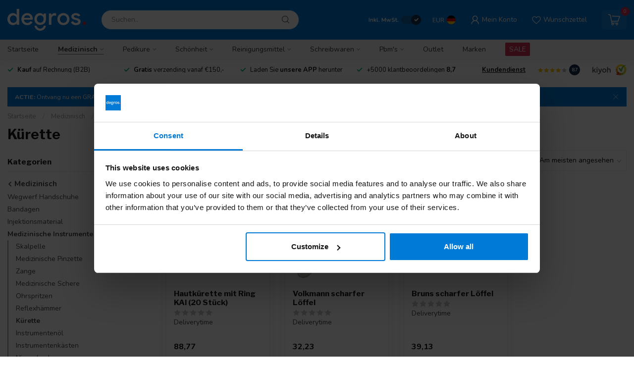

--- FILE ---
content_type: text/html;charset=utf-8
request_url: https://www.degros.nl/de/medizinisch/medizinische-instrumente/kuerette/
body_size: 55077
content:
<!DOCTYPE html>
<html lang="de">
<head>
<link rel="preconnect" href="https://cdn.webshopapp.com">
<link rel="preconnect" href="https://fonts.googleapis.com">
<link rel="preconnect" href="https://fonts.gstatic.com" crossorigin>
<!--

    Theme Proxima | v1.0.0.0911202201_1_308248
    Theme designed and created by Dyvelopment - We are true e-commerce heroes!

    For custom Lightspeed eCom development or design contact us at www.dyvelopment.com

      _____                  _                                  _   
     |  __ \                | |                                | |  
     | |  | |_   ___   _____| | ___  _ __  _ __ ___   ___ _ __ | |_ 
     | |  | | | | \ \ / / _ \ |/ _ \| '_ \| '_ ` _ \ / _ \ '_ \| __|
     | |__| | |_| |\ V /  __/ | (_) | |_) | | | | | |  __/ | | | |_ 
     |_____/ \__, | \_/ \___|_|\___/| .__/|_| |_| |_|\___|_| |_|\__|
              __/ |                 | |                             
             |___/                  |_|                             
-->


<meta charset="utf-8"/>
<!-- [START] 'blocks/head.rain' -->
<!--

  (c) 2008-2026 Lightspeed Netherlands B.V.
  http://www.lightspeedhq.com
  Generated: 20-01-2026 @ 18:33:50

-->
<link rel="canonical" href="https://www.degros.nl/de/medizinisch/medizinische-instrumente/kuerette/"/>
<link rel="alternate" href="https://www.degros.nl/de/index.rss" type="application/rss+xml" title="Neue Produkte"/>
<meta name="robots" content="noodp,noydir"/>
<meta name="google-site-verification" content="-39baiCxjCN0kNsdVmzkNzJp6GPvxoDVzb-FNfIQxxo"/>
<meta name="google-site-verification" content="pyAoUdOsj-kSuWwkCbXQflNCgp1WbWUSgxvmPus7rlc"/>
<meta property="og:url" content="https://www.degros.nl/de/medizinisch/medizinische-instrumente/kuerette/?source=facebook"/>
<meta property="og:site_name" content="Degros"/>
<meta property="og:title" content="Kürette"/>
<meta property="og:description" content="Der Online-Großhändler für alle Ihre Einwegartikel. Für Fachleute oder für Verbraucher. Bequemlichkeit zu Ihrem Vorteil."/>
<script src="https://www.googletagmanager.com/gtag/js?id=AW-1007179390"></script>
<script>
/* DyApps Theme Addons config */
if( !window.dyapps ){ window.dyapps = {}; }
window.dyapps.addons = {
 "enabled": true,
 "created_at": "29-03-2024 14:06:25",
 "settings": {
    "matrix_separator": ",",
    "filterGroupSwatches": [],
    "swatchesForCustomFields": [],
    "plan": {
     "can_variant_group": true,
     "can_stockify": true,
     "can_vat_switcher": true,
     "can_age_popup": false,
     "can_custom_qty": false,
     "can_data01_colors": false
    },
    "advancedVariants": {
     "enabled": false,
     "price_in_dropdown": true,
     "stockify_in_dropdown": true,
     "disable_out_of_stock": true,
     "grid_swatches_container_selector": ".dy-collection-grid-swatch-holder",
     "grid_swatches_position": "left",
     "grid_swatches_max_colors": 4,
     "grid_swatches_enabled": true,
     "variant_status_icon": false,
     "display_type": "select",
     "product_swatches_size": "default",
     "live_pricing": true
    },
    "age_popup": {
     "enabled": false,
     "logo_url": "",
     "image_footer_url": "",
     "text": {
                 
        "nl": {
         "content": "<h3>Bevestig je leeftijd<\/h3><p>Je moet 18 jaar of ouder zijn om deze website te bezoeken.<\/p>",
         "content_no": "<h3>Sorry!<\/h3><p>Je kunt deze website helaas niet bezoeken.<\/p>",
         "button_yes": "Ik ben 18 jaar of ouder",
         "button_no": "Ik ben jonger dan 18",
        } ,          
        "en": {
         "content": "<h3>Confirm your age<\/h3><p>You must be over the age of 18 to enter this website.<\/p>",
         "content_no": "<h3>Sorry!<\/h3><p>Unfortunately you cannot access this website.<\/p>",
         "button_yes": "I am 18 years or older",
         "button_no": "I am under 18",
        } ,          
        "de": {
         "content": "<h3>Confirm your age<\/h3><p>You must be over the age of 18 to enter this website.<\/p>",
         "content_no": "<h3>Sorry!<\/h3><p>Unfortunately you cannot access this website.<\/p>",
         "button_yes": "I am 18 years or older",
         "button_no": "I am under 18",
        } ,          
        "fr": {
         "content": "<h3>Confirm your age<\/h3><p>You must be over the age of 18 to enter this website.<\/p>",
         "content_no": "<h3>Sorry!<\/h3><p>Unfortunately you cannot access this website.<\/p>",
         "button_yes": "I am 18 years or older",
         "button_no": "I am under 18",
        }        }
    },
    "stockify": {
     "enabled": false,
     "stock_trigger_type": "outofstock",
     "optin_policy": false,
     "api": "https://my.dyapps.io/api/public/66b333f528/stockify/subscribe",
     "text": {
                 
        "nl": {
         "email_placeholder": "Jouw e-mailadres",
         "button_trigger": "Geef me een seintje bij voorraad",
         "button_submit": "Houd me op de hoogte!",
         "title": "Laat je e-mailadres achter",
         "desc": "Helaas is dit product momenteel uitverkocht. Laat je e-mailadres achter en we sturen je een e-mail wanneer het product weer beschikbaar is.",
         "bottom_text": "We gebruiken je gegevens alleen voor deze email. Meer info in onze <a href=\"\/service\/privacy-policy\/\" target=\"_blank\">privacy policy<\/a>."
        } ,          
        "en": {
         "email_placeholder": "Your email address",
         "button_trigger": "Notify me when back in stock",
         "button_submit": "Keep me updated!",
         "title": "Leave your email address",
         "desc": "Unfortunately this item is out of stock right now. Leave your email address below and we'll send you an email when the item is available again.",
         "bottom_text": "We use your data to send this email. Read more in our <a href=\"\/service\/privacy-policy\/\" target=\"_blank\">privacy policy<\/a>."
        } ,          
        "de": {
         "email_placeholder": "Your email address",
         "button_trigger": "Notify me when back in stock",
         "button_submit": "Keep me updated!",
         "title": "Leave your email address",
         "desc": "Unfortunately this item is out of stock right now. Leave your email address below and we'll send you an email when the item is available again.",
         "bottom_text": "We use your data to send this email. Read more in our <a href=\"\/service\/privacy-policy\/\" target=\"_blank\">privacy policy<\/a>."
        } ,          
        "fr": {
         "email_placeholder": "Your email address",
         "button_trigger": "Notify me when back in stock",
         "button_submit": "Keep me updated!",
         "title": "Leave your email address",
         "desc": "Unfortunately this item is out of stock right now. Leave your email address below and we'll send you an email when the item is available again.",
         "bottom_text": "We use your data to send this email. Read more in our <a href=\"\/service\/privacy-policy\/\" target=\"_blank\">privacy policy<\/a>."
        }        }
    },
    "categoryBanners": {
     "enabled": true,
     "mobile_breakpoint": "576px",
     "category_banner": [],
     "banners": {
             }
    }
 },
 "swatches": {
 "default": {"is_default": true, "type": "multi", "values": {"background-size": "10px 10px", "background-position": "0 0, 0 5px, 5px -5px, -5px 0px", "background-image": "linear-gradient(45deg, rgba(100,100,100,0.3) 25%, transparent 25%),  linear-gradient(-45deg, rgba(100,100,100,0.3) 25%, transparent 25%),  linear-gradient(45deg, transparent 75%, rgba(100,100,100,0.3) 75%),  linear-gradient(-45deg, transparent 75%, rgba(100,100,100,0.3) 75%)"}} ,   }
};
</script>
<script src="https://app.dmws.plus/shop-assets/308248/dmws-plus-loader.js?id=4b549322ed18d10129ae35b13c2aecbe"></script>
<!--[if lt IE 9]>
<script src="https://cdn.webshopapp.com/assets/html5shiv.js?2025-02-20"></script>
<![endif]-->
<!-- [END] 'blocks/head.rain' -->

<title>Kürette - Degros</title>

<meta name="dyapps-addons-enabled" content="true">
<meta name="msvalidate.01" content="3517F8373DEAE40A3F855E50391A639B" />
<meta name="dyapps-addons-version" content="2022081001">
<meta name="dyapps-theme-name" content="Proxima">

<meta name="description" content="Der Online-Großhändler für alle Ihre Einwegartikel. Für Fachleute oder für Verbraucher. Bequemlichkeit zu Ihrem Vorteil." />
<meta name="keywords" content="Kürette, Degros" />

<meta http-equiv="X-UA-Compatible" content="IE=edge">
<meta name="viewport" content="width=device-width, initial-scale=1.0, maximum-scale=5.0, user-scalable=no">

<link rel="shortcut icon" href="https://cdn.webshopapp.com/shops/308248/themes/180878/v/1596525/assets/favicon.ico?20221121133641" type="image/x-icon" />
<link rel="preload" as="image" href="https://cdn.webshopapp.com/shops/308248/files/418221815/wit-rood.svg">



<script src="https://cdn.webshopapp.com/shops/308248/themes/180878/assets/jquery-1-12-4-min.js?20260120110445" defer></script>
<script>if(navigator.userAgent.indexOf("MSIE ") > -1 || navigator.userAgent.indexOf("Trident/") > -1) { document.write('<script src="https://cdn.webshopapp.com/shops/308248/themes/180878/assets/intersection-observer-polyfill.js?20260120110445">\x3C/script>') }</script>

<style>/*!
 * Bootstrap Reboot v4.6.1 (https://getbootstrap.com/)
 * Copyright 2011-2021 The Bootstrap Authors
 * Copyright 2011-2021 Twitter, Inc.
 * Licensed under MIT (https://github.com/twbs/bootstrap/blob/main/LICENSE)
 * Forked from Normalize.css, licensed MIT (https://github.com/necolas/normalize.css/blob/master/LICENSE.md)
 */*,*::before,*::after{box-sizing:border-box}html{font-family:sans-serif;line-height:1.15;-webkit-text-size-adjust:100%;-webkit-tap-highlight-color:rgba(0,0,0,0)}article,aside,figcaption,figure,footer,header,hgroup,main,nav,section{display:block}body{margin:0;font-family:-apple-system,BlinkMacSystemFont,"Segoe UI",Roboto,"Helvetica Neue",Arial,"Noto Sans","Liberation Sans",sans-serif,"Apple Color Emoji","Segoe UI Emoji","Segoe UI Symbol","Noto Color Emoji";font-size:1rem;font-weight:400;line-height:1.42857143;color:#212529;text-align:left;background-color:#fff}[tabindex="-1"]:focus:not(:focus-visible){outline:0 !important}hr{box-sizing:content-box;height:0;overflow:visible}h1,h2,h3,h4,h5,h6{margin-top:0;margin-bottom:.5rem}p{margin-top:0;margin-bottom:1rem}abbr[title],abbr[data-original-title]{text-decoration:underline;text-decoration:underline dotted;cursor:help;border-bottom:0;text-decoration-skip-ink:none}address{margin-bottom:1rem;font-style:normal;line-height:inherit}ol,ul,dl{margin-top:0;margin-bottom:1rem}ol ol,ul ul,ol ul,ul ol{margin-bottom:0}dt{font-weight:700}dd{margin-bottom:.5rem;margin-left:0}blockquote{margin:0 0 1rem}b,strong{font-weight:bolder}small{font-size:80%}sub,sup{position:relative;font-size:75%;line-height:0;vertical-align:baseline}sub{bottom:-0.25em}sup{top:-0.5em}a{color:#007bff;text-decoration:none;background-color:transparent}a:hover{color:#0056b3;text-decoration:underline}a:not([href]):not([class]){color:inherit;text-decoration:none}a:not([href]):not([class]):hover{color:inherit;text-decoration:none}pre,code,kbd,samp{font-family:SFMono-Regular,Menlo,Monaco,Consolas,"Liberation Mono","Courier New",monospace;font-size:1em}pre{margin-top:0;margin-bottom:1rem;overflow:auto;-ms-overflow-style:scrollbar}figure{margin:0 0 1rem}img{vertical-align:middle;border-style:none}svg{overflow:hidden;vertical-align:middle}table{border-collapse:collapse}caption{padding-top:.75rem;padding-bottom:.75rem;color:#6c757d;text-align:left;caption-side:bottom}th{text-align:inherit;text-align:-webkit-match-parent}label{display:inline-block;margin-bottom:.5rem}button{border-radius:0}button:focus:not(:focus-visible){outline:0}input,button,select,optgroup,textarea{margin:0;font-family:inherit;font-size:inherit;line-height:inherit}button,input{overflow:visible}button,select{text-transform:none}[role=button]{cursor:pointer}select{word-wrap:normal}button,[type=button],[type=reset],[type=submit]{-webkit-appearance:button}button:not(:disabled),[type=button]:not(:disabled),[type=reset]:not(:disabled),[type=submit]:not(:disabled){cursor:pointer}button::-moz-focus-inner,[type=button]::-moz-focus-inner,[type=reset]::-moz-focus-inner,[type=submit]::-moz-focus-inner{padding:0;border-style:none}input[type=radio],input[type=checkbox]{box-sizing:border-box;padding:0}textarea{overflow:auto;resize:vertical}fieldset{min-width:0;padding:0;margin:0;border:0}legend{display:block;width:100%;max-width:100%;padding:0;margin-bottom:.5rem;font-size:1.5rem;line-height:inherit;color:inherit;white-space:normal}progress{vertical-align:baseline}[type=number]::-webkit-inner-spin-button,[type=number]::-webkit-outer-spin-button{height:auto}[type=search]{outline-offset:-2px;-webkit-appearance:none}[type=search]::-webkit-search-decoration{-webkit-appearance:none}::-webkit-file-upload-button{font:inherit;-webkit-appearance:button}output{display:inline-block}summary{display:list-item;cursor:pointer}template{display:none}[hidden]{display:none !important}/*!
 * Bootstrap Grid v4.6.1 (https://getbootstrap.com/)
 * Copyright 2011-2021 The Bootstrap Authors
 * Copyright 2011-2021 Twitter, Inc.
 * Licensed under MIT (https://github.com/twbs/bootstrap/blob/main/LICENSE)
 */html{box-sizing:border-box;-ms-overflow-style:scrollbar}*,*::before,*::after{box-sizing:inherit}.container,.container-fluid,.container-xl,.container-lg,.container-md,.container-sm{width:100%;padding-right:15px;padding-left:15px;margin-right:auto;margin-left:auto}@media(min-width: 576px){.container-sm,.container{max-width:540px}}@media(min-width: 768px){.container-md,.container-sm,.container{max-width:720px}}@media(min-width: 992px){.container-lg,.container-md,.container-sm,.container{max-width:960px}}@media(min-width: 1200px){.container-xl,.container-lg,.container-md,.container-sm,.container{max-width:1140px}}.row{display:flex;flex-wrap:wrap;margin-right:-15px;margin-left:-15px}.no-gutters{margin-right:0;margin-left:0}.no-gutters>.col,.no-gutters>[class*=col-]{padding-right:0;padding-left:0}.col-xl,.col-xl-auto,.col-xl-12,.col-xl-11,.col-xl-10,.col-xl-9,.col-xl-8,.col-xl-7,.col-xl-6,.col-xl-5,.col-xl-4,.col-xl-3,.col-xl-2,.col-xl-1,.col-lg,.col-lg-auto,.col-lg-12,.col-lg-11,.col-lg-10,.col-lg-9,.col-lg-8,.col-lg-7,.col-lg-6,.col-lg-5,.col-lg-4,.col-lg-3,.col-lg-2,.col-lg-1,.col-md,.col-md-auto,.col-md-12,.col-md-11,.col-md-10,.col-md-9,.col-md-8,.col-md-7,.col-md-6,.col-md-5,.col-md-4,.col-md-3,.col-md-2,.col-md-1,.col-sm,.col-sm-auto,.col-sm-12,.col-sm-11,.col-sm-10,.col-sm-9,.col-sm-8,.col-sm-7,.col-sm-6,.col-sm-5,.col-sm-4,.col-sm-3,.col-sm-2,.col-sm-1,.col,.col-auto,.col-12,.col-11,.col-10,.col-9,.col-8,.col-7,.col-6,.col-5,.col-4,.col-3,.col-2,.col-1{position:relative;width:100%;padding-right:15px;padding-left:15px}.col{flex-basis:0;flex-grow:1;max-width:100%}.row-cols-1>*{flex:0 0 100%;max-width:100%}.row-cols-2>*{flex:0 0 50%;max-width:50%}.row-cols-3>*{flex:0 0 33.3333333333%;max-width:33.3333333333%}.row-cols-4>*{flex:0 0 25%;max-width:25%}.row-cols-5>*{flex:0 0 20%;max-width:20%}.row-cols-6>*{flex:0 0 16.6666666667%;max-width:16.6666666667%}.col-auto{flex:0 0 auto;width:auto;max-width:100%}.col-1{flex:0 0 8.33333333%;max-width:8.33333333%}.col-2{flex:0 0 16.66666667%;max-width:16.66666667%}.col-3{flex:0 0 25%;max-width:25%}.col-4{flex:0 0 33.33333333%;max-width:33.33333333%}.col-5{flex:0 0 41.66666667%;max-width:41.66666667%}.col-6{flex:0 0 50%;max-width:50%}.col-7{flex:0 0 58.33333333%;max-width:58.33333333%}.col-8{flex:0 0 66.66666667%;max-width:66.66666667%}.col-9{flex:0 0 75%;max-width:75%}.col-10{flex:0 0 83.33333333%;max-width:83.33333333%}.col-11{flex:0 0 91.66666667%;max-width:91.66666667%}.col-12{flex:0 0 100%;max-width:100%}.order-first{order:-1}.order-last{order:13}.order-0{order:0}.order-1{order:1}.order-2{order:2}.order-3{order:3}.order-4{order:4}.order-5{order:5}.order-6{order:6}.order-7{order:7}.order-8{order:8}.order-9{order:9}.order-10{order:10}.order-11{order:11}.order-12{order:12}.offset-1{margin-left:8.33333333%}.offset-2{margin-left:16.66666667%}.offset-3{margin-left:25%}.offset-4{margin-left:33.33333333%}.offset-5{margin-left:41.66666667%}.offset-6{margin-left:50%}.offset-7{margin-left:58.33333333%}.offset-8{margin-left:66.66666667%}.offset-9{margin-left:75%}.offset-10{margin-left:83.33333333%}.offset-11{margin-left:91.66666667%}@media(min-width: 576px){.col-sm{flex-basis:0;flex-grow:1;max-width:100%}.row-cols-sm-1>*{flex:0 0 100%;max-width:100%}.row-cols-sm-2>*{flex:0 0 50%;max-width:50%}.row-cols-sm-3>*{flex:0 0 33.3333333333%;max-width:33.3333333333%}.row-cols-sm-4>*{flex:0 0 25%;max-width:25%}.row-cols-sm-5>*{flex:0 0 20%;max-width:20%}.row-cols-sm-6>*{flex:0 0 16.6666666667%;max-width:16.6666666667%}.col-sm-auto{flex:0 0 auto;width:auto;max-width:100%}.col-sm-1{flex:0 0 8.33333333%;max-width:8.33333333%}.col-sm-2{flex:0 0 16.66666667%;max-width:16.66666667%}.col-sm-3{flex:0 0 25%;max-width:25%}.col-sm-4{flex:0 0 33.33333333%;max-width:33.33333333%}.col-sm-5{flex:0 0 41.66666667%;max-width:41.66666667%}.col-sm-6{flex:0 0 50%;max-width:50%}.col-sm-7{flex:0 0 58.33333333%;max-width:58.33333333%}.col-sm-8{flex:0 0 66.66666667%;max-width:66.66666667%}.col-sm-9{flex:0 0 75%;max-width:75%}.col-sm-10{flex:0 0 83.33333333%;max-width:83.33333333%}.col-sm-11{flex:0 0 91.66666667%;max-width:91.66666667%}.col-sm-12{flex:0 0 100%;max-width:100%}.order-sm-first{order:-1}.order-sm-last{order:13}.order-sm-0{order:0}.order-sm-1{order:1}.order-sm-2{order:2}.order-sm-3{order:3}.order-sm-4{order:4}.order-sm-5{order:5}.order-sm-6{order:6}.order-sm-7{order:7}.order-sm-8{order:8}.order-sm-9{order:9}.order-sm-10{order:10}.order-sm-11{order:11}.order-sm-12{order:12}.offset-sm-0{margin-left:0}.offset-sm-1{margin-left:8.33333333%}.offset-sm-2{margin-left:16.66666667%}.offset-sm-3{margin-left:25%}.offset-sm-4{margin-left:33.33333333%}.offset-sm-5{margin-left:41.66666667%}.offset-sm-6{margin-left:50%}.offset-sm-7{margin-left:58.33333333%}.offset-sm-8{margin-left:66.66666667%}.offset-sm-9{margin-left:75%}.offset-sm-10{margin-left:83.33333333%}.offset-sm-11{margin-left:91.66666667%}}@media(min-width: 768px){.col-md{flex-basis:0;flex-grow:1;max-width:100%}.row-cols-md-1>*{flex:0 0 100%;max-width:100%}.row-cols-md-2>*{flex:0 0 50%;max-width:50%}.row-cols-md-3>*{flex:0 0 33.3333333333%;max-width:33.3333333333%}.row-cols-md-4>*{flex:0 0 25%;max-width:25%}.row-cols-md-5>*{flex:0 0 20%;max-width:20%}.row-cols-md-6>*{flex:0 0 16.6666666667%;max-width:16.6666666667%}.col-md-auto{flex:0 0 auto;width:auto;max-width:100%}.col-md-1{flex:0 0 8.33333333%;max-width:8.33333333%}.col-md-2{flex:0 0 16.66666667%;max-width:16.66666667%}.col-md-3{flex:0 0 25%;max-width:25%}.col-md-4{flex:0 0 33.33333333%;max-width:33.33333333%}.col-md-5{flex:0 0 41.66666667%;max-width:41.66666667%}.col-md-6{flex:0 0 50%;max-width:50%}.col-md-7{flex:0 0 58.33333333%;max-width:58.33333333%}.col-md-8{flex:0 0 66.66666667%;max-width:66.66666667%}.col-md-9{flex:0 0 75%;max-width:75%}.col-md-10{flex:0 0 83.33333333%;max-width:83.33333333%}.col-md-11{flex:0 0 91.66666667%;max-width:91.66666667%}.col-md-12{flex:0 0 100%;max-width:100%}.order-md-first{order:-1}.order-md-last{order:13}.order-md-0{order:0}.order-md-1{order:1}.order-md-2{order:2}.order-md-3{order:3}.order-md-4{order:4}.order-md-5{order:5}.order-md-6{order:6}.order-md-7{order:7}.order-md-8{order:8}.order-md-9{order:9}.order-md-10{order:10}.order-md-11{order:11}.order-md-12{order:12}.offset-md-0{margin-left:0}.offset-md-1{margin-left:8.33333333%}.offset-md-2{margin-left:16.66666667%}.offset-md-3{margin-left:25%}.offset-md-4{margin-left:33.33333333%}.offset-md-5{margin-left:41.66666667%}.offset-md-6{margin-left:50%}.offset-md-7{margin-left:58.33333333%}.offset-md-8{margin-left:66.66666667%}.offset-md-9{margin-left:75%}.offset-md-10{margin-left:83.33333333%}.offset-md-11{margin-left:91.66666667%}}@media(min-width: 992px){.col-lg{flex-basis:0;flex-grow:1;max-width:100%}.row-cols-lg-1>*{flex:0 0 100%;max-width:100%}.row-cols-lg-2>*{flex:0 0 50%;max-width:50%}.row-cols-lg-3>*{flex:0 0 33.3333333333%;max-width:33.3333333333%}.row-cols-lg-4>*{flex:0 0 25%;max-width:25%}.row-cols-lg-5>*{flex:0 0 20%;max-width:20%}.row-cols-lg-6>*{flex:0 0 16.6666666667%;max-width:16.6666666667%}.col-lg-auto{flex:0 0 auto;width:auto;max-width:100%}.col-lg-1{flex:0 0 8.33333333%;max-width:8.33333333%}.col-lg-2{flex:0 0 16.66666667%;max-width:16.66666667%}.col-lg-3{flex:0 0 25%;max-width:25%}.col-lg-4{flex:0 0 33.33333333%;max-width:33.33333333%}.col-lg-5{flex:0 0 41.66666667%;max-width:41.66666667%}.col-lg-6{flex:0 0 50%;max-width:50%}.col-lg-7{flex:0 0 58.33333333%;max-width:58.33333333%}.col-lg-8{flex:0 0 66.66666667%;max-width:66.66666667%}.col-lg-9{flex:0 0 75%;max-width:75%}.col-lg-10{flex:0 0 83.33333333%;max-width:83.33333333%}.col-lg-11{flex:0 0 91.66666667%;max-width:91.66666667%}.col-lg-12{flex:0 0 100%;max-width:100%}.order-lg-first{order:-1}.order-lg-last{order:13}.order-lg-0{order:0}.order-lg-1{order:1}.order-lg-2{order:2}.order-lg-3{order:3}.order-lg-4{order:4}.order-lg-5{order:5}.order-lg-6{order:6}.order-lg-7{order:7}.order-lg-8{order:8}.order-lg-9{order:9}.order-lg-10{order:10}.order-lg-11{order:11}.order-lg-12{order:12}.offset-lg-0{margin-left:0}.offset-lg-1{margin-left:8.33333333%}.offset-lg-2{margin-left:16.66666667%}.offset-lg-3{margin-left:25%}.offset-lg-4{margin-left:33.33333333%}.offset-lg-5{margin-left:41.66666667%}.offset-lg-6{margin-left:50%}.offset-lg-7{margin-left:58.33333333%}.offset-lg-8{margin-left:66.66666667%}.offset-lg-9{margin-left:75%}.offset-lg-10{margin-left:83.33333333%}.offset-lg-11{margin-left:91.66666667%}}@media(min-width: 1200px){.col-xl{flex-basis:0;flex-grow:1;max-width:100%}.row-cols-xl-1>*{flex:0 0 100%;max-width:100%}.row-cols-xl-2>*{flex:0 0 50%;max-width:50%}.row-cols-xl-3>*{flex:0 0 33.3333333333%;max-width:33.3333333333%}.row-cols-xl-4>*{flex:0 0 25%;max-width:25%}.row-cols-xl-5>*{flex:0 0 20%;max-width:20%}.row-cols-xl-6>*{flex:0 0 16.6666666667%;max-width:16.6666666667%}.col-xl-auto{flex:0 0 auto;width:auto;max-width:100%}.col-xl-1{flex:0 0 8.33333333%;max-width:8.33333333%}.col-xl-2{flex:0 0 16.66666667%;max-width:16.66666667%}.col-xl-3{flex:0 0 25%;max-width:25%}.col-xl-4{flex:0 0 33.33333333%;max-width:33.33333333%}.col-xl-5{flex:0 0 41.66666667%;max-width:41.66666667%}.col-xl-6{flex:0 0 50%;max-width:50%}.col-xl-7{flex:0 0 58.33333333%;max-width:58.33333333%}.col-xl-8{flex:0 0 66.66666667%;max-width:66.66666667%}.col-xl-9{flex:0 0 75%;max-width:75%}.col-xl-10{flex:0 0 83.33333333%;max-width:83.33333333%}.col-xl-11{flex:0 0 91.66666667%;max-width:91.66666667%}.col-xl-12{flex:0 0 100%;max-width:100%}.order-xl-first{order:-1}.order-xl-last{order:13}.order-xl-0{order:0}.order-xl-1{order:1}.order-xl-2{order:2}.order-xl-3{order:3}.order-xl-4{order:4}.order-xl-5{order:5}.order-xl-6{order:6}.order-xl-7{order:7}.order-xl-8{order:8}.order-xl-9{order:9}.order-xl-10{order:10}.order-xl-11{order:11}.order-xl-12{order:12}.offset-xl-0{margin-left:0}.offset-xl-1{margin-left:8.33333333%}.offset-xl-2{margin-left:16.66666667%}.offset-xl-3{margin-left:25%}.offset-xl-4{margin-left:33.33333333%}.offset-xl-5{margin-left:41.66666667%}.offset-xl-6{margin-left:50%}.offset-xl-7{margin-left:58.33333333%}.offset-xl-8{margin-left:66.66666667%}.offset-xl-9{margin-left:75%}.offset-xl-10{margin-left:83.33333333%}.offset-xl-11{margin-left:91.66666667%}}.d-none{display:none !important}.d-inline{display:inline !important}.d-inline-block{display:inline-block !important}.d-block{display:block !important}.d-table{display:table !important}.d-table-row{display:table-row !important}.d-table-cell{display:table-cell !important}.d-flex{display:flex !important}.d-inline-flex{display:inline-flex !important}@media(min-width: 576px){.d-sm-none{display:none !important}.d-sm-inline{display:inline !important}.d-sm-inline-block{display:inline-block !important}.d-sm-block{display:block !important}.d-sm-table{display:table !important}.d-sm-table-row{display:table-row !important}.d-sm-table-cell{display:table-cell !important}.d-sm-flex{display:flex !important}.d-sm-inline-flex{display:inline-flex !important}}@media(min-width: 768px){.d-md-none{display:none !important}.d-md-inline{display:inline !important}.d-md-inline-block{display:inline-block !important}.d-md-block{display:block !important}.d-md-table{display:table !important}.d-md-table-row{display:table-row !important}.d-md-table-cell{display:table-cell !important}.d-md-flex{display:flex !important}.d-md-inline-flex{display:inline-flex !important}}@media(min-width: 992px){.d-lg-none{display:none !important}.d-lg-inline{display:inline !important}.d-lg-inline-block{display:inline-block !important}.d-lg-block{display:block !important}.d-lg-table{display:table !important}.d-lg-table-row{display:table-row !important}.d-lg-table-cell{display:table-cell !important}.d-lg-flex{display:flex !important}.d-lg-inline-flex{display:inline-flex !important}}@media(min-width: 1200px){.d-xl-none{display:none !important}.d-xl-inline{display:inline !important}.d-xl-inline-block{display:inline-block !important}.d-xl-block{display:block !important}.d-xl-table{display:table !important}.d-xl-table-row{display:table-row !important}.d-xl-table-cell{display:table-cell !important}.d-xl-flex{display:flex !important}.d-xl-inline-flex{display:inline-flex !important}}@media print{.d-print-none{display:none !important}.d-print-inline{display:inline !important}.d-print-inline-block{display:inline-block !important}.d-print-block{display:block !important}.d-print-table{display:table !important}.d-print-table-row{display:table-row !important}.d-print-table-cell{display:table-cell !important}.d-print-flex{display:flex !important}.d-print-inline-flex{display:inline-flex !important}}.flex-row{flex-direction:row !important}.flex-column{flex-direction:column !important}.flex-row-reverse{flex-direction:row-reverse !important}.flex-column-reverse{flex-direction:column-reverse !important}.flex-wrap{flex-wrap:wrap !important}.flex-nowrap{flex-wrap:nowrap !important}.flex-wrap-reverse{flex-wrap:wrap-reverse !important}.flex-fill{flex:1 1 auto !important}.flex-grow-0{flex-grow:0 !important}.flex-grow-1{flex-grow:1 !important}.flex-shrink-0{flex-shrink:0 !important}.flex-shrink-1{flex-shrink:1 !important}.justify-content-start{justify-content:flex-start !important}.justify-content-end{justify-content:flex-end !important}.justify-content-center{justify-content:center !important}.justify-content-between{justify-content:space-between !important}.justify-content-around{justify-content:space-around !important}.align-items-start{align-items:flex-start !important}.align-items-end{align-items:flex-end !important}.align-items-center{align-items:center !important}.align-items-baseline{align-items:baseline !important}.align-items-stretch{align-items:stretch !important}.align-content-start{align-content:flex-start !important}.align-content-end{align-content:flex-end !important}.align-content-center{align-content:center !important}.align-content-between{align-content:space-between !important}.align-content-around{align-content:space-around !important}.align-content-stretch{align-content:stretch !important}.align-self-auto{align-self:auto !important}.align-self-start{align-self:flex-start !important}.align-self-end{align-self:flex-end !important}.align-self-center{align-self:center !important}.align-self-baseline{align-self:baseline !important}.align-self-stretch{align-self:stretch !important}@media(min-width: 576px){.flex-sm-row{flex-direction:row !important}.flex-sm-column{flex-direction:column !important}.flex-sm-row-reverse{flex-direction:row-reverse !important}.flex-sm-column-reverse{flex-direction:column-reverse !important}.flex-sm-wrap{flex-wrap:wrap !important}.flex-sm-nowrap{flex-wrap:nowrap !important}.flex-sm-wrap-reverse{flex-wrap:wrap-reverse !important}.flex-sm-fill{flex:1 1 auto !important}.flex-sm-grow-0{flex-grow:0 !important}.flex-sm-grow-1{flex-grow:1 !important}.flex-sm-shrink-0{flex-shrink:0 !important}.flex-sm-shrink-1{flex-shrink:1 !important}.justify-content-sm-start{justify-content:flex-start !important}.justify-content-sm-end{justify-content:flex-end !important}.justify-content-sm-center{justify-content:center !important}.justify-content-sm-between{justify-content:space-between !important}.justify-content-sm-around{justify-content:space-around !important}.align-items-sm-start{align-items:flex-start !important}.align-items-sm-end{align-items:flex-end !important}.align-items-sm-center{align-items:center !important}.align-items-sm-baseline{align-items:baseline !important}.align-items-sm-stretch{align-items:stretch !important}.align-content-sm-start{align-content:flex-start !important}.align-content-sm-end{align-content:flex-end !important}.align-content-sm-center{align-content:center !important}.align-content-sm-between{align-content:space-between !important}.align-content-sm-around{align-content:space-around !important}.align-content-sm-stretch{align-content:stretch !important}.align-self-sm-auto{align-self:auto !important}.align-self-sm-start{align-self:flex-start !important}.align-self-sm-end{align-self:flex-end !important}.align-self-sm-center{align-self:center !important}.align-self-sm-baseline{align-self:baseline !important}.align-self-sm-stretch{align-self:stretch !important}}@media(min-width: 768px){.flex-md-row{flex-direction:row !important}.flex-md-column{flex-direction:column !important}.flex-md-row-reverse{flex-direction:row-reverse !important}.flex-md-column-reverse{flex-direction:column-reverse !important}.flex-md-wrap{flex-wrap:wrap !important}.flex-md-nowrap{flex-wrap:nowrap !important}.flex-md-wrap-reverse{flex-wrap:wrap-reverse !important}.flex-md-fill{flex:1 1 auto !important}.flex-md-grow-0{flex-grow:0 !important}.flex-md-grow-1{flex-grow:1 !important}.flex-md-shrink-0{flex-shrink:0 !important}.flex-md-shrink-1{flex-shrink:1 !important}.justify-content-md-start{justify-content:flex-start !important}.justify-content-md-end{justify-content:flex-end !important}.justify-content-md-center{justify-content:center !important}.justify-content-md-between{justify-content:space-between !important}.justify-content-md-around{justify-content:space-around !important}.align-items-md-start{align-items:flex-start !important}.align-items-md-end{align-items:flex-end !important}.align-items-md-center{align-items:center !important}.align-items-md-baseline{align-items:baseline !important}.align-items-md-stretch{align-items:stretch !important}.align-content-md-start{align-content:flex-start !important}.align-content-md-end{align-content:flex-end !important}.align-content-md-center{align-content:center !important}.align-content-md-between{align-content:space-between !important}.align-content-md-around{align-content:space-around !important}.align-content-md-stretch{align-content:stretch !important}.align-self-md-auto{align-self:auto !important}.align-self-md-start{align-self:flex-start !important}.align-self-md-end{align-self:flex-end !important}.align-self-md-center{align-self:center !important}.align-self-md-baseline{align-self:baseline !important}.align-self-md-stretch{align-self:stretch !important}}@media(min-width: 992px){.flex-lg-row{flex-direction:row !important}.flex-lg-column{flex-direction:column !important}.flex-lg-row-reverse{flex-direction:row-reverse !important}.flex-lg-column-reverse{flex-direction:column-reverse !important}.flex-lg-wrap{flex-wrap:wrap !important}.flex-lg-nowrap{flex-wrap:nowrap !important}.flex-lg-wrap-reverse{flex-wrap:wrap-reverse !important}.flex-lg-fill{flex:1 1 auto !important}.flex-lg-grow-0{flex-grow:0 !important}.flex-lg-grow-1{flex-grow:1 !important}.flex-lg-shrink-0{flex-shrink:0 !important}.flex-lg-shrink-1{flex-shrink:1 !important}.justify-content-lg-start{justify-content:flex-start !important}.justify-content-lg-end{justify-content:flex-end !important}.justify-content-lg-center{justify-content:center !important}.justify-content-lg-between{justify-content:space-between !important}.justify-content-lg-around{justify-content:space-around !important}.align-items-lg-start{align-items:flex-start !important}.align-items-lg-end{align-items:flex-end !important}.align-items-lg-center{align-items:center !important}.align-items-lg-baseline{align-items:baseline !important}.align-items-lg-stretch{align-items:stretch !important}.align-content-lg-start{align-content:flex-start !important}.align-content-lg-end{align-content:flex-end !important}.align-content-lg-center{align-content:center !important}.align-content-lg-between{align-content:space-between !important}.align-content-lg-around{align-content:space-around !important}.align-content-lg-stretch{align-content:stretch !important}.align-self-lg-auto{align-self:auto !important}.align-self-lg-start{align-self:flex-start !important}.align-self-lg-end{align-self:flex-end !important}.align-self-lg-center{align-self:center !important}.align-self-lg-baseline{align-self:baseline !important}.align-self-lg-stretch{align-self:stretch !important}}@media(min-width: 1200px){.flex-xl-row{flex-direction:row !important}.flex-xl-column{flex-direction:column !important}.flex-xl-row-reverse{flex-direction:row-reverse !important}.flex-xl-column-reverse{flex-direction:column-reverse !important}.flex-xl-wrap{flex-wrap:wrap !important}.flex-xl-nowrap{flex-wrap:nowrap !important}.flex-xl-wrap-reverse{flex-wrap:wrap-reverse !important}.flex-xl-fill{flex:1 1 auto !important}.flex-xl-grow-0{flex-grow:0 !important}.flex-xl-grow-1{flex-grow:1 !important}.flex-xl-shrink-0{flex-shrink:0 !important}.flex-xl-shrink-1{flex-shrink:1 !important}.justify-content-xl-start{justify-content:flex-start !important}.justify-content-xl-end{justify-content:flex-end !important}.justify-content-xl-center{justify-content:center !important}.justify-content-xl-between{justify-content:space-between !important}.justify-content-xl-around{justify-content:space-around !important}.align-items-xl-start{align-items:flex-start !important}.align-items-xl-end{align-items:flex-end !important}.align-items-xl-center{align-items:center !important}.align-items-xl-baseline{align-items:baseline !important}.align-items-xl-stretch{align-items:stretch !important}.align-content-xl-start{align-content:flex-start !important}.align-content-xl-end{align-content:flex-end !important}.align-content-xl-center{align-content:center !important}.align-content-xl-between{align-content:space-between !important}.align-content-xl-around{align-content:space-around !important}.align-content-xl-stretch{align-content:stretch !important}.align-self-xl-auto{align-self:auto !important}.align-self-xl-start{align-self:flex-start !important}.align-self-xl-end{align-self:flex-end !important}.align-self-xl-center{align-self:center !important}.align-self-xl-baseline{align-self:baseline !important}.align-self-xl-stretch{align-self:stretch !important}}.m-0{margin:0 !important}.mt-0,.my-0{margin-top:0 !important}.mr-0,.mx-0{margin-right:0 !important}.mb-0,.my-0{margin-bottom:0 !important}.ml-0,.mx-0{margin-left:0 !important}.m-1{margin:5px !important}.mt-1,.my-1{margin-top:5px !important}.mr-1,.mx-1{margin-right:5px !important}.mb-1,.my-1{margin-bottom:5px !important}.ml-1,.mx-1{margin-left:5px !important}.m-2{margin:10px !important}.mt-2,.my-2{margin-top:10px !important}.mr-2,.mx-2{margin-right:10px !important}.mb-2,.my-2{margin-bottom:10px !important}.ml-2,.mx-2{margin-left:10px !important}.m-3{margin:15px !important}.mt-3,.my-3{margin-top:15px !important}.mr-3,.mx-3{margin-right:15px !important}.mb-3,.my-3{margin-bottom:15px !important}.ml-3,.mx-3{margin-left:15px !important}.m-4{margin:30px !important}.mt-4,.my-4{margin-top:30px !important}.mr-4,.mx-4{margin-right:30px !important}.mb-4,.my-4{margin-bottom:30px !important}.ml-4,.mx-4{margin-left:30px !important}.m-5{margin:50px !important}.mt-5,.my-5{margin-top:50px !important}.mr-5,.mx-5{margin-right:50px !important}.mb-5,.my-5{margin-bottom:50px !important}.ml-5,.mx-5{margin-left:50px !important}.m-6{margin:80px !important}.mt-6,.my-6{margin-top:80px !important}.mr-6,.mx-6{margin-right:80px !important}.mb-6,.my-6{margin-bottom:80px !important}.ml-6,.mx-6{margin-left:80px !important}.p-0{padding:0 !important}.pt-0,.py-0{padding-top:0 !important}.pr-0,.px-0{padding-right:0 !important}.pb-0,.py-0{padding-bottom:0 !important}.pl-0,.px-0{padding-left:0 !important}.p-1{padding:5px !important}.pt-1,.py-1{padding-top:5px !important}.pr-1,.px-1{padding-right:5px !important}.pb-1,.py-1{padding-bottom:5px !important}.pl-1,.px-1{padding-left:5px !important}.p-2{padding:10px !important}.pt-2,.py-2{padding-top:10px !important}.pr-2,.px-2{padding-right:10px !important}.pb-2,.py-2{padding-bottom:10px !important}.pl-2,.px-2{padding-left:10px !important}.p-3{padding:15px !important}.pt-3,.py-3{padding-top:15px !important}.pr-3,.px-3{padding-right:15px !important}.pb-3,.py-3{padding-bottom:15px !important}.pl-3,.px-3{padding-left:15px !important}.p-4{padding:30px !important}.pt-4,.py-4{padding-top:30px !important}.pr-4,.px-4{padding-right:30px !important}.pb-4,.py-4{padding-bottom:30px !important}.pl-4,.px-4{padding-left:30px !important}.p-5{padding:50px !important}.pt-5,.py-5{padding-top:50px !important}.pr-5,.px-5{padding-right:50px !important}.pb-5,.py-5{padding-bottom:50px !important}.pl-5,.px-5{padding-left:50px !important}.p-6{padding:80px !important}.pt-6,.py-6{padding-top:80px !important}.pr-6,.px-6{padding-right:80px !important}.pb-6,.py-6{padding-bottom:80px !important}.pl-6,.px-6{padding-left:80px !important}.m-n1{margin:-5px !important}.mt-n1,.my-n1{margin-top:-5px !important}.mr-n1,.mx-n1{margin-right:-5px !important}.mb-n1,.my-n1{margin-bottom:-5px !important}.ml-n1,.mx-n1{margin-left:-5px !important}.m-n2{margin:-10px !important}.mt-n2,.my-n2{margin-top:-10px !important}.mr-n2,.mx-n2{margin-right:-10px !important}.mb-n2,.my-n2{margin-bottom:-10px !important}.ml-n2,.mx-n2{margin-left:-10px !important}.m-n3{margin:-15px !important}.mt-n3,.my-n3{margin-top:-15px !important}.mr-n3,.mx-n3{margin-right:-15px !important}.mb-n3,.my-n3{margin-bottom:-15px !important}.ml-n3,.mx-n3{margin-left:-15px !important}.m-n4{margin:-30px !important}.mt-n4,.my-n4{margin-top:-30px !important}.mr-n4,.mx-n4{margin-right:-30px !important}.mb-n4,.my-n4{margin-bottom:-30px !important}.ml-n4,.mx-n4{margin-left:-30px !important}.m-n5{margin:-50px !important}.mt-n5,.my-n5{margin-top:-50px !important}.mr-n5,.mx-n5{margin-right:-50px !important}.mb-n5,.my-n5{margin-bottom:-50px !important}.ml-n5,.mx-n5{margin-left:-50px !important}.m-n6{margin:-80px !important}.mt-n6,.my-n6{margin-top:-80px !important}.mr-n6,.mx-n6{margin-right:-80px !important}.mb-n6,.my-n6{margin-bottom:-80px !important}.ml-n6,.mx-n6{margin-left:-80px !important}.m-auto{margin:auto !important}.mt-auto,.my-auto{margin-top:auto !important}.mr-auto,.mx-auto{margin-right:auto !important}.mb-auto,.my-auto{margin-bottom:auto !important}.ml-auto,.mx-auto{margin-left:auto !important}@media(min-width: 576px){.m-sm-0{margin:0 !important}.mt-sm-0,.my-sm-0{margin-top:0 !important}.mr-sm-0,.mx-sm-0{margin-right:0 !important}.mb-sm-0,.my-sm-0{margin-bottom:0 !important}.ml-sm-0,.mx-sm-0{margin-left:0 !important}.m-sm-1{margin:5px !important}.mt-sm-1,.my-sm-1{margin-top:5px !important}.mr-sm-1,.mx-sm-1{margin-right:5px !important}.mb-sm-1,.my-sm-1{margin-bottom:5px !important}.ml-sm-1,.mx-sm-1{margin-left:5px !important}.m-sm-2{margin:10px !important}.mt-sm-2,.my-sm-2{margin-top:10px !important}.mr-sm-2,.mx-sm-2{margin-right:10px !important}.mb-sm-2,.my-sm-2{margin-bottom:10px !important}.ml-sm-2,.mx-sm-2{margin-left:10px !important}.m-sm-3{margin:15px !important}.mt-sm-3,.my-sm-3{margin-top:15px !important}.mr-sm-3,.mx-sm-3{margin-right:15px !important}.mb-sm-3,.my-sm-3{margin-bottom:15px !important}.ml-sm-3,.mx-sm-3{margin-left:15px !important}.m-sm-4{margin:30px !important}.mt-sm-4,.my-sm-4{margin-top:30px !important}.mr-sm-4,.mx-sm-4{margin-right:30px !important}.mb-sm-4,.my-sm-4{margin-bottom:30px !important}.ml-sm-4,.mx-sm-4{margin-left:30px !important}.m-sm-5{margin:50px !important}.mt-sm-5,.my-sm-5{margin-top:50px !important}.mr-sm-5,.mx-sm-5{margin-right:50px !important}.mb-sm-5,.my-sm-5{margin-bottom:50px !important}.ml-sm-5,.mx-sm-5{margin-left:50px !important}.m-sm-6{margin:80px !important}.mt-sm-6,.my-sm-6{margin-top:80px !important}.mr-sm-6,.mx-sm-6{margin-right:80px !important}.mb-sm-6,.my-sm-6{margin-bottom:80px !important}.ml-sm-6,.mx-sm-6{margin-left:80px !important}.p-sm-0{padding:0 !important}.pt-sm-0,.py-sm-0{padding-top:0 !important}.pr-sm-0,.px-sm-0{padding-right:0 !important}.pb-sm-0,.py-sm-0{padding-bottom:0 !important}.pl-sm-0,.px-sm-0{padding-left:0 !important}.p-sm-1{padding:5px !important}.pt-sm-1,.py-sm-1{padding-top:5px !important}.pr-sm-1,.px-sm-1{padding-right:5px !important}.pb-sm-1,.py-sm-1{padding-bottom:5px !important}.pl-sm-1,.px-sm-1{padding-left:5px !important}.p-sm-2{padding:10px !important}.pt-sm-2,.py-sm-2{padding-top:10px !important}.pr-sm-2,.px-sm-2{padding-right:10px !important}.pb-sm-2,.py-sm-2{padding-bottom:10px !important}.pl-sm-2,.px-sm-2{padding-left:10px !important}.p-sm-3{padding:15px !important}.pt-sm-3,.py-sm-3{padding-top:15px !important}.pr-sm-3,.px-sm-3{padding-right:15px !important}.pb-sm-3,.py-sm-3{padding-bottom:15px !important}.pl-sm-3,.px-sm-3{padding-left:15px !important}.p-sm-4{padding:30px !important}.pt-sm-4,.py-sm-4{padding-top:30px !important}.pr-sm-4,.px-sm-4{padding-right:30px !important}.pb-sm-4,.py-sm-4{padding-bottom:30px !important}.pl-sm-4,.px-sm-4{padding-left:30px !important}.p-sm-5{padding:50px !important}.pt-sm-5,.py-sm-5{padding-top:50px !important}.pr-sm-5,.px-sm-5{padding-right:50px !important}.pb-sm-5,.py-sm-5{padding-bottom:50px !important}.pl-sm-5,.px-sm-5{padding-left:50px !important}.p-sm-6{padding:80px !important}.pt-sm-6,.py-sm-6{padding-top:80px !important}.pr-sm-6,.px-sm-6{padding-right:80px !important}.pb-sm-6,.py-sm-6{padding-bottom:80px !important}.pl-sm-6,.px-sm-6{padding-left:80px !important}.m-sm-n1{margin:-5px !important}.mt-sm-n1,.my-sm-n1{margin-top:-5px !important}.mr-sm-n1,.mx-sm-n1{margin-right:-5px !important}.mb-sm-n1,.my-sm-n1{margin-bottom:-5px !important}.ml-sm-n1,.mx-sm-n1{margin-left:-5px !important}.m-sm-n2{margin:-10px !important}.mt-sm-n2,.my-sm-n2{margin-top:-10px !important}.mr-sm-n2,.mx-sm-n2{margin-right:-10px !important}.mb-sm-n2,.my-sm-n2{margin-bottom:-10px !important}.ml-sm-n2,.mx-sm-n2{margin-left:-10px !important}.m-sm-n3{margin:-15px !important}.mt-sm-n3,.my-sm-n3{margin-top:-15px !important}.mr-sm-n3,.mx-sm-n3{margin-right:-15px !important}.mb-sm-n3,.my-sm-n3{margin-bottom:-15px !important}.ml-sm-n3,.mx-sm-n3{margin-left:-15px !important}.m-sm-n4{margin:-30px !important}.mt-sm-n4,.my-sm-n4{margin-top:-30px !important}.mr-sm-n4,.mx-sm-n4{margin-right:-30px !important}.mb-sm-n4,.my-sm-n4{margin-bottom:-30px !important}.ml-sm-n4,.mx-sm-n4{margin-left:-30px !important}.m-sm-n5{margin:-50px !important}.mt-sm-n5,.my-sm-n5{margin-top:-50px !important}.mr-sm-n5,.mx-sm-n5{margin-right:-50px !important}.mb-sm-n5,.my-sm-n5{margin-bottom:-50px !important}.ml-sm-n5,.mx-sm-n5{margin-left:-50px !important}.m-sm-n6{margin:-80px !important}.mt-sm-n6,.my-sm-n6{margin-top:-80px !important}.mr-sm-n6,.mx-sm-n6{margin-right:-80px !important}.mb-sm-n6,.my-sm-n6{margin-bottom:-80px !important}.ml-sm-n6,.mx-sm-n6{margin-left:-80px !important}.m-sm-auto{margin:auto !important}.mt-sm-auto,.my-sm-auto{margin-top:auto !important}.mr-sm-auto,.mx-sm-auto{margin-right:auto !important}.mb-sm-auto,.my-sm-auto{margin-bottom:auto !important}.ml-sm-auto,.mx-sm-auto{margin-left:auto !important}}@media(min-width: 768px){.m-md-0{margin:0 !important}.mt-md-0,.my-md-0{margin-top:0 !important}.mr-md-0,.mx-md-0{margin-right:0 !important}.mb-md-0,.my-md-0{margin-bottom:0 !important}.ml-md-0,.mx-md-0{margin-left:0 !important}.m-md-1{margin:5px !important}.mt-md-1,.my-md-1{margin-top:5px !important}.mr-md-1,.mx-md-1{margin-right:5px !important}.mb-md-1,.my-md-1{margin-bottom:5px !important}.ml-md-1,.mx-md-1{margin-left:5px !important}.m-md-2{margin:10px !important}.mt-md-2,.my-md-2{margin-top:10px !important}.mr-md-2,.mx-md-2{margin-right:10px !important}.mb-md-2,.my-md-2{margin-bottom:10px !important}.ml-md-2,.mx-md-2{margin-left:10px !important}.m-md-3{margin:15px !important}.mt-md-3,.my-md-3{margin-top:15px !important}.mr-md-3,.mx-md-3{margin-right:15px !important}.mb-md-3,.my-md-3{margin-bottom:15px !important}.ml-md-3,.mx-md-3{margin-left:15px !important}.m-md-4{margin:30px !important}.mt-md-4,.my-md-4{margin-top:30px !important}.mr-md-4,.mx-md-4{margin-right:30px !important}.mb-md-4,.my-md-4{margin-bottom:30px !important}.ml-md-4,.mx-md-4{margin-left:30px !important}.m-md-5{margin:50px !important}.mt-md-5,.my-md-5{margin-top:50px !important}.mr-md-5,.mx-md-5{margin-right:50px !important}.mb-md-5,.my-md-5{margin-bottom:50px !important}.ml-md-5,.mx-md-5{margin-left:50px !important}.m-md-6{margin:80px !important}.mt-md-6,.my-md-6{margin-top:80px !important}.mr-md-6,.mx-md-6{margin-right:80px !important}.mb-md-6,.my-md-6{margin-bottom:80px !important}.ml-md-6,.mx-md-6{margin-left:80px !important}.p-md-0{padding:0 !important}.pt-md-0,.py-md-0{padding-top:0 !important}.pr-md-0,.px-md-0{padding-right:0 !important}.pb-md-0,.py-md-0{padding-bottom:0 !important}.pl-md-0,.px-md-0{padding-left:0 !important}.p-md-1{padding:5px !important}.pt-md-1,.py-md-1{padding-top:5px !important}.pr-md-1,.px-md-1{padding-right:5px !important}.pb-md-1,.py-md-1{padding-bottom:5px !important}.pl-md-1,.px-md-1{padding-left:5px !important}.p-md-2{padding:10px !important}.pt-md-2,.py-md-2{padding-top:10px !important}.pr-md-2,.px-md-2{padding-right:10px !important}.pb-md-2,.py-md-2{padding-bottom:10px !important}.pl-md-2,.px-md-2{padding-left:10px !important}.p-md-3{padding:15px !important}.pt-md-3,.py-md-3{padding-top:15px !important}.pr-md-3,.px-md-3{padding-right:15px !important}.pb-md-3,.py-md-3{padding-bottom:15px !important}.pl-md-3,.px-md-3{padding-left:15px !important}.p-md-4{padding:30px !important}.pt-md-4,.py-md-4{padding-top:30px !important}.pr-md-4,.px-md-4{padding-right:30px !important}.pb-md-4,.py-md-4{padding-bottom:30px !important}.pl-md-4,.px-md-4{padding-left:30px !important}.p-md-5{padding:50px !important}.pt-md-5,.py-md-5{padding-top:50px !important}.pr-md-5,.px-md-5{padding-right:50px !important}.pb-md-5,.py-md-5{padding-bottom:50px !important}.pl-md-5,.px-md-5{padding-left:50px !important}.p-md-6{padding:80px !important}.pt-md-6,.py-md-6{padding-top:80px !important}.pr-md-6,.px-md-6{padding-right:80px !important}.pb-md-6,.py-md-6{padding-bottom:80px !important}.pl-md-6,.px-md-6{padding-left:80px !important}.m-md-n1{margin:-5px !important}.mt-md-n1,.my-md-n1{margin-top:-5px !important}.mr-md-n1,.mx-md-n1{margin-right:-5px !important}.mb-md-n1,.my-md-n1{margin-bottom:-5px !important}.ml-md-n1,.mx-md-n1{margin-left:-5px !important}.m-md-n2{margin:-10px !important}.mt-md-n2,.my-md-n2{margin-top:-10px !important}.mr-md-n2,.mx-md-n2{margin-right:-10px !important}.mb-md-n2,.my-md-n2{margin-bottom:-10px !important}.ml-md-n2,.mx-md-n2{margin-left:-10px !important}.m-md-n3{margin:-15px !important}.mt-md-n3,.my-md-n3{margin-top:-15px !important}.mr-md-n3,.mx-md-n3{margin-right:-15px !important}.mb-md-n3,.my-md-n3{margin-bottom:-15px !important}.ml-md-n3,.mx-md-n3{margin-left:-15px !important}.m-md-n4{margin:-30px !important}.mt-md-n4,.my-md-n4{margin-top:-30px !important}.mr-md-n4,.mx-md-n4{margin-right:-30px !important}.mb-md-n4,.my-md-n4{margin-bottom:-30px !important}.ml-md-n4,.mx-md-n4{margin-left:-30px !important}.m-md-n5{margin:-50px !important}.mt-md-n5,.my-md-n5{margin-top:-50px !important}.mr-md-n5,.mx-md-n5{margin-right:-50px !important}.mb-md-n5,.my-md-n5{margin-bottom:-50px !important}.ml-md-n5,.mx-md-n5{margin-left:-50px !important}.m-md-n6{margin:-80px !important}.mt-md-n6,.my-md-n6{margin-top:-80px !important}.mr-md-n6,.mx-md-n6{margin-right:-80px !important}.mb-md-n6,.my-md-n6{margin-bottom:-80px !important}.ml-md-n6,.mx-md-n6{margin-left:-80px !important}.m-md-auto{margin:auto !important}.mt-md-auto,.my-md-auto{margin-top:auto !important}.mr-md-auto,.mx-md-auto{margin-right:auto !important}.mb-md-auto,.my-md-auto{margin-bottom:auto !important}.ml-md-auto,.mx-md-auto{margin-left:auto !important}}@media(min-width: 992px){.m-lg-0{margin:0 !important}.mt-lg-0,.my-lg-0{margin-top:0 !important}.mr-lg-0,.mx-lg-0{margin-right:0 !important}.mb-lg-0,.my-lg-0{margin-bottom:0 !important}.ml-lg-0,.mx-lg-0{margin-left:0 !important}.m-lg-1{margin:5px !important}.mt-lg-1,.my-lg-1{margin-top:5px !important}.mr-lg-1,.mx-lg-1{margin-right:5px !important}.mb-lg-1,.my-lg-1{margin-bottom:5px !important}.ml-lg-1,.mx-lg-1{margin-left:5px !important}.m-lg-2{margin:10px !important}.mt-lg-2,.my-lg-2{margin-top:10px !important}.mr-lg-2,.mx-lg-2{margin-right:10px !important}.mb-lg-2,.my-lg-2{margin-bottom:10px !important}.ml-lg-2,.mx-lg-2{margin-left:10px !important}.m-lg-3{margin:15px !important}.mt-lg-3,.my-lg-3{margin-top:15px !important}.mr-lg-3,.mx-lg-3{margin-right:15px !important}.mb-lg-3,.my-lg-3{margin-bottom:15px !important}.ml-lg-3,.mx-lg-3{margin-left:15px !important}.m-lg-4{margin:30px !important}.mt-lg-4,.my-lg-4{margin-top:30px !important}.mr-lg-4,.mx-lg-4{margin-right:30px !important}.mb-lg-4,.my-lg-4{margin-bottom:30px !important}.ml-lg-4,.mx-lg-4{margin-left:30px !important}.m-lg-5{margin:50px !important}.mt-lg-5,.my-lg-5{margin-top:50px !important}.mr-lg-5,.mx-lg-5{margin-right:50px !important}.mb-lg-5,.my-lg-5{margin-bottom:50px !important}.ml-lg-5,.mx-lg-5{margin-left:50px !important}.m-lg-6{margin:80px !important}.mt-lg-6,.my-lg-6{margin-top:80px !important}.mr-lg-6,.mx-lg-6{margin-right:80px !important}.mb-lg-6,.my-lg-6{margin-bottom:80px !important}.ml-lg-6,.mx-lg-6{margin-left:80px !important}.p-lg-0{padding:0 !important}.pt-lg-0,.py-lg-0{padding-top:0 !important}.pr-lg-0,.px-lg-0{padding-right:0 !important}.pb-lg-0,.py-lg-0{padding-bottom:0 !important}.pl-lg-0,.px-lg-0{padding-left:0 !important}.p-lg-1{padding:5px !important}.pt-lg-1,.py-lg-1{padding-top:5px !important}.pr-lg-1,.px-lg-1{padding-right:5px !important}.pb-lg-1,.py-lg-1{padding-bottom:5px !important}.pl-lg-1,.px-lg-1{padding-left:5px !important}.p-lg-2{padding:10px !important}.pt-lg-2,.py-lg-2{padding-top:10px !important}.pr-lg-2,.px-lg-2{padding-right:10px !important}.pb-lg-2,.py-lg-2{padding-bottom:10px !important}.pl-lg-2,.px-lg-2{padding-left:10px !important}.p-lg-3{padding:15px !important}.pt-lg-3,.py-lg-3{padding-top:15px !important}.pr-lg-3,.px-lg-3{padding-right:15px !important}.pb-lg-3,.py-lg-3{padding-bottom:15px !important}.pl-lg-3,.px-lg-3{padding-left:15px !important}.p-lg-4{padding:30px !important}.pt-lg-4,.py-lg-4{padding-top:30px !important}.pr-lg-4,.px-lg-4{padding-right:30px !important}.pb-lg-4,.py-lg-4{padding-bottom:30px !important}.pl-lg-4,.px-lg-4{padding-left:30px !important}.p-lg-5{padding:50px !important}.pt-lg-5,.py-lg-5{padding-top:50px !important}.pr-lg-5,.px-lg-5{padding-right:50px !important}.pb-lg-5,.py-lg-5{padding-bottom:50px !important}.pl-lg-5,.px-lg-5{padding-left:50px !important}.p-lg-6{padding:80px !important}.pt-lg-6,.py-lg-6{padding-top:80px !important}.pr-lg-6,.px-lg-6{padding-right:80px !important}.pb-lg-6,.py-lg-6{padding-bottom:80px !important}.pl-lg-6,.px-lg-6{padding-left:80px !important}.m-lg-n1{margin:-5px !important}.mt-lg-n1,.my-lg-n1{margin-top:-5px !important}.mr-lg-n1,.mx-lg-n1{margin-right:-5px !important}.mb-lg-n1,.my-lg-n1{margin-bottom:-5px !important}.ml-lg-n1,.mx-lg-n1{margin-left:-5px !important}.m-lg-n2{margin:-10px !important}.mt-lg-n2,.my-lg-n2{margin-top:-10px !important}.mr-lg-n2,.mx-lg-n2{margin-right:-10px !important}.mb-lg-n2,.my-lg-n2{margin-bottom:-10px !important}.ml-lg-n2,.mx-lg-n2{margin-left:-10px !important}.m-lg-n3{margin:-15px !important}.mt-lg-n3,.my-lg-n3{margin-top:-15px !important}.mr-lg-n3,.mx-lg-n3{margin-right:-15px !important}.mb-lg-n3,.my-lg-n3{margin-bottom:-15px !important}.ml-lg-n3,.mx-lg-n3{margin-left:-15px !important}.m-lg-n4{margin:-30px !important}.mt-lg-n4,.my-lg-n4{margin-top:-30px !important}.mr-lg-n4,.mx-lg-n4{margin-right:-30px !important}.mb-lg-n4,.my-lg-n4{margin-bottom:-30px !important}.ml-lg-n4,.mx-lg-n4{margin-left:-30px !important}.m-lg-n5{margin:-50px !important}.mt-lg-n5,.my-lg-n5{margin-top:-50px !important}.mr-lg-n5,.mx-lg-n5{margin-right:-50px !important}.mb-lg-n5,.my-lg-n5{margin-bottom:-50px !important}.ml-lg-n5,.mx-lg-n5{margin-left:-50px !important}.m-lg-n6{margin:-80px !important}.mt-lg-n6,.my-lg-n6{margin-top:-80px !important}.mr-lg-n6,.mx-lg-n6{margin-right:-80px !important}.mb-lg-n6,.my-lg-n6{margin-bottom:-80px !important}.ml-lg-n6,.mx-lg-n6{margin-left:-80px !important}.m-lg-auto{margin:auto !important}.mt-lg-auto,.my-lg-auto{margin-top:auto !important}.mr-lg-auto,.mx-lg-auto{margin-right:auto !important}.mb-lg-auto,.my-lg-auto{margin-bottom:auto !important}.ml-lg-auto,.mx-lg-auto{margin-left:auto !important}}@media(min-width: 1200px){.m-xl-0{margin:0 !important}.mt-xl-0,.my-xl-0{margin-top:0 !important}.mr-xl-0,.mx-xl-0{margin-right:0 !important}.mb-xl-0,.my-xl-0{margin-bottom:0 !important}.ml-xl-0,.mx-xl-0{margin-left:0 !important}.m-xl-1{margin:5px !important}.mt-xl-1,.my-xl-1{margin-top:5px !important}.mr-xl-1,.mx-xl-1{margin-right:5px !important}.mb-xl-1,.my-xl-1{margin-bottom:5px !important}.ml-xl-1,.mx-xl-1{margin-left:5px !important}.m-xl-2{margin:10px !important}.mt-xl-2,.my-xl-2{margin-top:10px !important}.mr-xl-2,.mx-xl-2{margin-right:10px !important}.mb-xl-2,.my-xl-2{margin-bottom:10px !important}.ml-xl-2,.mx-xl-2{margin-left:10px !important}.m-xl-3{margin:15px !important}.mt-xl-3,.my-xl-3{margin-top:15px !important}.mr-xl-3,.mx-xl-3{margin-right:15px !important}.mb-xl-3,.my-xl-3{margin-bottom:15px !important}.ml-xl-3,.mx-xl-3{margin-left:15px !important}.m-xl-4{margin:30px !important}.mt-xl-4,.my-xl-4{margin-top:30px !important}.mr-xl-4,.mx-xl-4{margin-right:30px !important}.mb-xl-4,.my-xl-4{margin-bottom:30px !important}.ml-xl-4,.mx-xl-4{margin-left:30px !important}.m-xl-5{margin:50px !important}.mt-xl-5,.my-xl-5{margin-top:50px !important}.mr-xl-5,.mx-xl-5{margin-right:50px !important}.mb-xl-5,.my-xl-5{margin-bottom:50px !important}.ml-xl-5,.mx-xl-5{margin-left:50px !important}.m-xl-6{margin:80px !important}.mt-xl-6,.my-xl-6{margin-top:80px !important}.mr-xl-6,.mx-xl-6{margin-right:80px !important}.mb-xl-6,.my-xl-6{margin-bottom:80px !important}.ml-xl-6,.mx-xl-6{margin-left:80px !important}.p-xl-0{padding:0 !important}.pt-xl-0,.py-xl-0{padding-top:0 !important}.pr-xl-0,.px-xl-0{padding-right:0 !important}.pb-xl-0,.py-xl-0{padding-bottom:0 !important}.pl-xl-0,.px-xl-0{padding-left:0 !important}.p-xl-1{padding:5px !important}.pt-xl-1,.py-xl-1{padding-top:5px !important}.pr-xl-1,.px-xl-1{padding-right:5px !important}.pb-xl-1,.py-xl-1{padding-bottom:5px !important}.pl-xl-1,.px-xl-1{padding-left:5px !important}.p-xl-2{padding:10px !important}.pt-xl-2,.py-xl-2{padding-top:10px !important}.pr-xl-2,.px-xl-2{padding-right:10px !important}.pb-xl-2,.py-xl-2{padding-bottom:10px !important}.pl-xl-2,.px-xl-2{padding-left:10px !important}.p-xl-3{padding:15px !important}.pt-xl-3,.py-xl-3{padding-top:15px !important}.pr-xl-3,.px-xl-3{padding-right:15px !important}.pb-xl-3,.py-xl-3{padding-bottom:15px !important}.pl-xl-3,.px-xl-3{padding-left:15px !important}.p-xl-4{padding:30px !important}.pt-xl-4,.py-xl-4{padding-top:30px !important}.pr-xl-4,.px-xl-4{padding-right:30px !important}.pb-xl-4,.py-xl-4{padding-bottom:30px !important}.pl-xl-4,.px-xl-4{padding-left:30px !important}.p-xl-5{padding:50px !important}.pt-xl-5,.py-xl-5{padding-top:50px !important}.pr-xl-5,.px-xl-5{padding-right:50px !important}.pb-xl-5,.py-xl-5{padding-bottom:50px !important}.pl-xl-5,.px-xl-5{padding-left:50px !important}.p-xl-6{padding:80px !important}.pt-xl-6,.py-xl-6{padding-top:80px !important}.pr-xl-6,.px-xl-6{padding-right:80px !important}.pb-xl-6,.py-xl-6{padding-bottom:80px !important}.pl-xl-6,.px-xl-6{padding-left:80px !important}.m-xl-n1{margin:-5px !important}.mt-xl-n1,.my-xl-n1{margin-top:-5px !important}.mr-xl-n1,.mx-xl-n1{margin-right:-5px !important}.mb-xl-n1,.my-xl-n1{margin-bottom:-5px !important}.ml-xl-n1,.mx-xl-n1{margin-left:-5px !important}.m-xl-n2{margin:-10px !important}.mt-xl-n2,.my-xl-n2{margin-top:-10px !important}.mr-xl-n2,.mx-xl-n2{margin-right:-10px !important}.mb-xl-n2,.my-xl-n2{margin-bottom:-10px !important}.ml-xl-n2,.mx-xl-n2{margin-left:-10px !important}.m-xl-n3{margin:-15px !important}.mt-xl-n3,.my-xl-n3{margin-top:-15px !important}.mr-xl-n3,.mx-xl-n3{margin-right:-15px !important}.mb-xl-n3,.my-xl-n3{margin-bottom:-15px !important}.ml-xl-n3,.mx-xl-n3{margin-left:-15px !important}.m-xl-n4{margin:-30px !important}.mt-xl-n4,.my-xl-n4{margin-top:-30px !important}.mr-xl-n4,.mx-xl-n4{margin-right:-30px !important}.mb-xl-n4,.my-xl-n4{margin-bottom:-30px !important}.ml-xl-n4,.mx-xl-n4{margin-left:-30px !important}.m-xl-n5{margin:-50px !important}.mt-xl-n5,.my-xl-n5{margin-top:-50px !important}.mr-xl-n5,.mx-xl-n5{margin-right:-50px !important}.mb-xl-n5,.my-xl-n5{margin-bottom:-50px !important}.ml-xl-n5,.mx-xl-n5{margin-left:-50px !important}.m-xl-n6{margin:-80px !important}.mt-xl-n6,.my-xl-n6{margin-top:-80px !important}.mr-xl-n6,.mx-xl-n6{margin-right:-80px !important}.mb-xl-n6,.my-xl-n6{margin-bottom:-80px !important}.ml-xl-n6,.mx-xl-n6{margin-left:-80px !important}.m-xl-auto{margin:auto !important}.mt-xl-auto,.my-xl-auto{margin-top:auto !important}.mr-xl-auto,.mx-xl-auto{margin-right:auto !important}.mb-xl-auto,.my-xl-auto{margin-bottom:auto !important}.ml-xl-auto,.mx-xl-auto{margin-left:auto !important}}@media(min-width: 1300px){.container{max-width:1350px}}</style>


<!-- <link rel="preload" href="https://cdn.webshopapp.com/shops/308248/themes/180878/assets/style.css?20260120110445" as="style">-->
<link rel="stylesheet" href="https://cdn.webshopapp.com/shops/308248/themes/180878/assets/style.css?20260120110445" />
<!-- <link rel="preload" href="https://cdn.webshopapp.com/shops/308248/themes/180878/assets/style.css?20260120110445" as="style" onload="this.onload=null;this.rel='stylesheet'"> -->

<link rel="preload" href="https://fonts.googleapis.com/css?family=Nunito:400,300,700%7CLibre%20Franklin:300,400,700&amp;display=fallback" as="style">
<link href="https://fonts.googleapis.com/css?family=Nunito:400,300,700%7CLibre%20Franklin:300,400,700&amp;display=fallback" rel="stylesheet">

<link rel="preload" href="https://cdn.webshopapp.com/shops/308248/themes/180878/assets/dy-addons.css?20260120110445" as="style" onload="this.onload=null;this.rel='stylesheet'">


<style>
@font-face {
  font-family: 'proxima-icons';
  src:
    url(https://cdn.webshopapp.com/shops/308248/themes/180878/assets/proxima-icons.ttf?20260120110445) format('truetype'),
    url(https://cdn.webshopapp.com/shops/308248/themes/180878/assets/proxima-icons.woff?20260120110445) format('woff'),
    url(https://cdn.webshopapp.com/shops/308248/themes/180878/assets/proxima-icons.svg?20260120110445#proxima-icons) format('svg');
  font-weight: normal;
  font-style: normal;
  font-display: block;
}
</style>
<link rel="preload" href="https://cdn.webshopapp.com/shops/308248/themes/180878/assets/settings.css?20260120110445" as="style">
<link rel="preload" href="https://cdn.webshopapp.com/shops/308248/themes/180878/assets/custom.css?20260120110445" as="style">
<link rel="stylesheet" href="https://cdn.webshopapp.com/shops/308248/themes/180878/assets/settings.css?20260120110445" />
<link rel="stylesheet" href="https://cdn.webshopapp.com/shops/308248/themes/180878/assets/custom.css?20260120110445" />

<!-- <link rel="preload" href="https://cdn.webshopapp.com/shops/308248/themes/180878/assets/settings.css?20260120110445" as="style" onload="this.onload=null;this.rel='stylesheet'">
<link rel="preload" href="https://cdn.webshopapp.com/shops/308248/themes/180878/assets/custom.css?20260120110445" as="style" onload="this.onload=null;this.rel='stylesheet'"> -->



<script>
  window.theme = {
    isDemoShop: false,
    language: 'de',
    template: 'pages/collection.rain',
    pageData: {},
    dyApps: {
      version: 20220101
    }
  };

</script>


	
    <!-- Google Tag Manager -->
    <script>(function(w,d,s,l,z){w[l]=w[l]||[];w[l].push({'gtm.start':
    new Date().getTime(),event:'gtm.js'});var f=d.getElementsByTagName(s)[0],
    j=d.createElement(s),dl=l!='dataLayer'?'&l='+l:'';j.async=true;j.src=
    'https://www.googletagmanager.com/gtm.js?id='+z+dl;f.parentNode.insertBefore(j,f);
    })(window,document,'script','dataLayer','GTM-TD62L73');</script>
    <!-- End Google Tag Manager -->

		<script>
      window.dataLayer = window.dataLayer || [];
		</script>

	

<script type="text/javascript" src="https://cdn.webshopapp.com/shops/308248/themes/180878/assets/swiper-453-min.js?20260120110445" defer></script>
<script type="text/javascript" src="https://cdn.webshopapp.com/shops/308248/themes/180878/assets/global.js?20260120110445" defer></script>  </head>
  <body class="layout-custom usp-carousel-pos-bottom vat-switcher-incl">
    <!-- Google Tag Manager (noscript) -->
<noscript><iframe src="https://www.googletagmanager.com/ns.html?id=GTM-TD62L73"
height="0" width="0" style="display:none;visibility:hidden"></iframe></noscript>
<!-- End Google Tag Manager (noscript) -->
    
    <script>
/* <![CDATA[ */
  var google_conversion_id = 1007179390;
  var google_custom_params = window.google_tag_params;
  var google_remarketing_only = true;
  /* ]]> */
</script>
<script defer type="text/javascript" src="//www.googleadservices.com/pagead/conversion.js"></script>
<noscript>
  <div style="display:inline;">
  <img height="1" width="1" style="border-style:none;" alt="" src="//googleads.g.doubleclick.net/pagead/viewthroughconversion/1007179390/?guid=ON&script=0"/>
  </div>
</noscript>
<!-- Start of Clerk.io E-commerce Personalisation tool - www.clerk.io -->
<script type="text/javascript">
  (function(w,d){
    var e=d.createElement('script');e.type='text/javascript';e.async=true;
    e.src='https://cdn.clerk.io/clerk.js';
    var s=d.getElementsByTagName('script')[0];s.parentNode.insertBefore(e,s);
    w.__clerk_q=w.__clerk_q||[];w.Clerk=w.Clerk||function(){ w.__clerk_q.push(arguments) };
  })(window,document);

  Clerk('config', {
    key: 'XBIPUuLW1WPhOErOInn0w971htt0oaSY'
  });
</script>
<!-- End of Clerk.io E-commerce Personalisation tool - www.clerk.io -->
    <div id="mobile-nav-holder" class="fancy-box from-left overflow-hidden p-0">
    	<div id="mobile-nav-header" class="p-3 border-bottom-gray gray-border-bottom">
        <p class="flex-grow-1">Menu</p>
        <div id="mobile-lang-switcher" class="d-flex align-items-center mr-3 lh-1">
          <span class="flag-icon flag-icon-de mr-1"></span> <span class="">EUR</span>
        </div>
        <i class="icon-x-l close-fancy"></i>
      </div>
      <div id="mobile-nav-content"></div>
    </div>
    
    <header id="header" class="usp-carousel-pos-bottom header-scrollable">
<!--
originalUspCarouselPosition = bottom
uspCarouselPosition = bottom
      amountOfSubheaderFeatures = 4
      uspsInSubheader = false
      uspsInSubheader = false -->
<div id="header-holder" class="usp-carousel-pos-bottom">
    
  <div id="header-content" class="container logo-left d-flex align-items-center ">
    <div id="header-left" class="header-col d-flex align-items-center">      
      <div id="mobilenav" class="nav-icon hb-icon d-lg-none" data-trigger-fancy="mobile-nav-holder">
            <div class="hb-icon-line line-1"></div>
            <div class="hb-icon-line line-2"></div>
            <div class="hb-icon-label">Menu</div>
      </div>
            
            
            	
      <a href="https://www.degros.nl/de/" class="mr-3 mr-sm-0">
<!--       <img class="logo" src="https://cdn.webshopapp.com/shops/308248/files/418221815/wit-rood.svg" alt="Degros - Großhandel für alle Ihre Einwegartikel"> -->
    	      	<img class="logo" src="https://cdn.webshopapp.com/shops/308248/files/418221815/wit-rood.svg" alt="Degros - Großhandel für alle Ihre Einwegartikel">
    	    </a>
		
            
      <form id="header-search" action="https://www.degros.nl/de/search/" method="get" class="d-none d-lg-block ml-4">
        <input id="header-search-input"  maxlength="50" type="text" name="q" class="theme-input search-input header-search-input as-body border-none br-xl pl-20" placeholder="Suchen..">
        <button class="search-button r-10" type="submit"><i class="icon-search c-body-text"></i></button>
        
        <div id="search-results" class="as-body px-3 py-3 pt-2 row apply-shadow"></div>
      </form>
    </div>
              <div class="vat-switcher d-flex align-items-center" data-default="incl">
  <div class="d-inline-flex">
    <span class="vat-switcher-currency"></span>
    <span class="vat-switcher-label-incl">Inkl. MwSt.</span>
    <span class="vat-switcher-label-excl">exkl. MwSt.</span>
  </div>
  <input type="checkbox" name="toggle_vat" class="vat-switcher-checkbox" id="toggle_vat" checked>
  <label class="vat-switcher-label" for="toggle_vat"></label>
</div>    <div id="header-right" class="header-col with-labels">
        
      <div id="header-fancy-language" class="header-item d-none d-md-block" tabindex="0">
        <span class="header-link" data-tooltip title="Sprache & Währung" data-placement="bottom" data-trigger-fancy="fancy-language">
          <span id="header-locale-code">EUR</span>
          <span class="flag-icon flag-icon-de"></span> 
        </span>
              </div>

      <div id="header-fancy-account-search-mob" class="header-item dmws_perfect-search-trigger">
        
                	<span class="header-link" data-tooltip title="" data-placement="bottom" data-fancy-type="hybrid" class="dmws_perfect-search-trigger">
            <i class="header-icon icon-search"></i>
           
        	</span>
              </div>
      
      <div id="header-fancy-account" class="header-item">
        
                	<span class="header-link" data-tooltip title="Mein Konto" data-placement="bottom" data-trigger-fancy="fancy-account" data-fancy-type="hybrid">
            <i class="header-icon icon-user"></i>
            <span class="header-icon-label">Mein Konto</span>
        	</span>
              </div>

            <div id="header-wishlist" class="d-none d-md-block header-item">
        <a href="https://www.degros.nl/de/account/wishlist/" class="header-link" data-tooltip title="Wunschzettel" data-placement="bottom" data-fancy="fancy-account-holder">
          <i class="header-icon icon-heart"></i>
          <span class="header-icon-label">Wunschzettel</span>
        </a>
      </div>
            
      <div id="header-fancy-cart" class="header-item mr-0">
        <a href="https://www.degros.nl/de/cart/" id="cart-header-link" class="cart header-link justify-content-center" data-trigger-fancy="fancy-cart">
            <i id="header-icon-cart" class="icon-shopping-cart"></i><span id="cart-qty" class="shopping-cart">0</span>
        </a>
      </div>
    </div>
    
  </div>
</div>


	<div id="navbar-holder" class="navbar-border-bottom header-has-shadow hidden-xxs hidden-xs hidden-sm">
  <div class="container">
      <nav id="navbar" class="navbar-type-small d-flex justify-content-center navbar-compact">

<ul id="navbar-items" class="flex-grow-1 item-spacing-large  smallmenu compact with-vat-switcher text-left">
        
  		<li class="navbar-item navbar-main-item"><a href="https://www.degros.nl/de/" class="navbar-main-link">Startseite</a></li>
  
                <li class="navbar-item navbar-main-item navbar-main-item-dropdown navbar-main-item-active active">
          <a href="https://www.degros.nl/de/medizinisch/" class="navbar-main-link navbar-main-link-dropdown navbar-link-active">Medizinisch</a>



                    <ul class="navbar-sub">
                        <li class="navbar-item">
                                <a href="https://www.degros.nl/de/medizinisch/wegwerf-handschuhe/" class="navbar-sub-link nav-item-with-arrow">Wegwerf Handschuhe</a>
                <ul class="navbar-sub navbar-sub-sub">
                                    <li class="navbar-item">
                    <a href="https://www.degros.nl/de/medizinisch/wegwerf-handschuhe/nitril-handschuhe/" class="navbar-sub-link">Nitril Handschuhe </a>
                  </li>
                                    <li class="navbar-item">
                    <a href="https://www.degros.nl/de/medizinisch/wegwerf-handschuhe/latex-handschuhe/" class="navbar-sub-link">Latex handschuhe</a>
                  </li>
                                    <li class="navbar-item">
                    <a href="https://www.degros.nl/de/medizinisch/wegwerf-handschuhe/vinyl-handschuhe/" class="navbar-sub-link">Vinyl Handschuhe</a>
                  </li>
                                    <li class="navbar-item">
                    <a href="https://www.degros.nl/de/medizinisch/wegwerf-handschuhe/copolymer-handschuhe-steril/" class="navbar-sub-link">Copolymer Handschuhe steril</a>
                  </li>
                                    <li class="navbar-item">
                    <a href="https://www.degros.nl/de/medizinisch/wegwerf-handschuhe/gynaekologische-handschuhe-steril/" class="navbar-sub-link">Gynäkologische Handschuhe steril</a>
                  </li>
                                    <li class="navbar-item">
                    <a href="https://www.degros.nl/de/medizinisch/wegwerf-handschuhe/haushaltshandschuhe/" class="navbar-sub-link">Haushaltshandschuhe</a>
                  </li>
                                    <li class="navbar-item">
                    <a href="https://www.degros.nl/de/medizinisch/wegwerf-handschuhe/op-handschuhe-steril/" class="navbar-sub-link">OP Handschuhe Steril</a>
                  </li>
                                    <li class="navbar-item">
                    <a href="https://www.degros.nl/de/medizinisch/wegwerf-handschuhe/sterile-handschuhe/" class="navbar-sub-link">Sterile Handschuhe</a>
                  </li>
                                  </ul>
                            </li>
                        <li class="navbar-item">
                                <a href="https://www.degros.nl/de/medizinisch/bandagen/" class="navbar-sub-link nav-item-with-arrow">Bandagen</a>
                <ul class="navbar-sub navbar-sub-sub">
                                    <li class="navbar-item">
                    <a href="https://www.degros.nl/de/medizinisch/bandagen/binde/" class="navbar-sub-link">Binde</a>
                  </li>
                                    <li class="navbar-item">
                    <a href="https://www.degros.nl/de/medizinisch/bandagen/pflaster/" class="navbar-sub-link">Pflaster</a>
                  </li>
                                    <li class="navbar-item">
                    <a href="https://www.degros.nl/de/medizinisch/bandagen/mullkompresse/" class="navbar-sub-link">Mullkompresse</a>
                  </li>
                                    <li class="navbar-item">
                    <a href="https://www.degros.nl/de/medizinisch/bandagen/bandagen/" class="navbar-sub-link">Bandagen</a>
                  </li>
                                    <li class="navbar-item">
                    <a href="https://www.degros.nl/de/medizinisch/bandagen/baumwolle/" class="navbar-sub-link"> Baumwolle</a>
                  </li>
                                    <li class="navbar-item">
                    <a href="https://www.degros.nl/de/medizinisch/bandagen/verbandszubehoer/" class="navbar-sub-link">Verbandszubehör</a>
                  </li>
                                    <li class="navbar-item">
                    <a href="https://www.degros.nl/de/medizinisch/bandagen/mesitra/" class="navbar-sub-link">Mesitra</a>
                  </li>
                                    <li class="navbar-item">
                    <a href="https://www.degros.nl/de/medizinisch/bandagen/betadin/" class="navbar-sub-link">Betadin</a>
                  </li>
                                  </ul>
                            </li>
                        <li class="navbar-item">
                                <a href="https://www.degros.nl/de/medizinisch/injektionsmaterial/" class="navbar-sub-link nav-item-with-arrow"> Injektionsmaterial</a>
                <ul class="navbar-sub navbar-sub-sub">
                                    <li class="navbar-item">
                    <a href="https://www.degros.nl/de/medizinisch/injektionsmaterial/nadeln/" class="navbar-sub-link">Nadeln</a>
                  </li>
                                    <li class="navbar-item">
                    <a href="https://www.degros.nl/de/medizinisch/injektionsmaterial/spritzen/" class="navbar-sub-link">Spritzen</a>
                  </li>
                                    <li class="navbar-item">
                    <a href="https://www.degros.nl/de/medizinisch/injektionsmaterial/injektionszubehoer/" class="navbar-sub-link">Injektionszubehör</a>
                  </li>
                                  </ul>
                            </li>
                        <li class="navbar-item">
                                <a href="https://www.degros.nl/de/medizinisch/medizinische-instrumente/" class="navbar-sub-link nav-item-with-arrow">Medizinische Instrumente</a>
                <ul class="navbar-sub navbar-sub-sub">
                                    <li class="navbar-item">
                    <a href="https://www.degros.nl/de/medizinisch/medizinische-instrumente/skalpelle/" class="navbar-sub-link">Skalpelle</a>
                  </li>
                                    <li class="navbar-item">
                    <a href="https://www.degros.nl/de/medizinisch/medizinische-instrumente/medizinische-pinzette/" class="navbar-sub-link">Medizinische Pinzette</a>
                  </li>
                                    <li class="navbar-item">
                    <a href="https://www.degros.nl/de/medizinisch/medizinische-instrumente/zange/" class="navbar-sub-link">Zange</a>
                  </li>
                                    <li class="navbar-item">
                    <a href="https://www.degros.nl/de/medizinisch/medizinische-instrumente/medizinische-schere/" class="navbar-sub-link">Medizinische Schere</a>
                  </li>
                                    <li class="navbar-item">
                    <a href="https://www.degros.nl/de/medizinisch/medizinische-instrumente/ohrspritzen/" class="navbar-sub-link">Ohrspritzen</a>
                  </li>
                                    <li class="navbar-item">
                    <a href="https://www.degros.nl/de/medizinisch/medizinische-instrumente/reflexhaemmer/" class="navbar-sub-link">Reflexhämmer</a>
                  </li>
                                    <li class="navbar-item">
                    <a href="https://www.degros.nl/de/medizinisch/medizinische-instrumente/kuerette/" class="navbar-sub-link">Kürette</a>
                  </li>
                                    <li class="navbar-item">
                    <a href="https://www.degros.nl/de/medizinisch/medizinische-instrumente/instrumentenoel/" class="navbar-sub-link">Instrumentenöl</a>
                  </li>
                                    <li class="navbar-item">
                    <a href="https://www.degros.nl/de/medizinisch/medizinische-instrumente/instrumentenkaesten/" class="navbar-sub-link">Instrumentenkästen</a>
                  </li>
                                    <li class="navbar-item">
                    <a href="https://www.degros.nl/de/medizinisch/medizinische-instrumente/nierenbecken/" class="navbar-sub-link">Nierenbecken</a>
                  </li>
                                    <li class="navbar-item">
                    <a href="https://www.degros.nl/de/medizinisch/medizinische-instrumente/gynaekologie/" class="navbar-sub-link">Gynäkologie</a>
                  </li>
                                    <li class="navbar-item">
                    <a href="https://www.degros.nl/de/medizinisch/medizinische-instrumente/stoffklemmen/" class="navbar-sub-link">Stoffklemmen</a>
                  </li>
                                    <li class="navbar-item">
                    <a href="https://www.degros.nl/de/medizinisch/medizinische-instrumente/messgeraete/" class="navbar-sub-link">Messgeräte</a>
                  </li>
                                    <li class="navbar-item">
                    <a href="https://www.degros.nl/de/medizinisch/medizinische-instrumente/sonden/" class="navbar-sub-link">Sonden</a>
                  </li>
                                    <li class="navbar-item">
                    <a href="https://www.degros.nl/de/medizinisch/medizinische-instrumente/nadelhalter/" class="navbar-sub-link">Nadelhalter</a>
                  </li>
                                    <li class="navbar-item">
                    <a href="https://www.degros.nl/de/medizinisch/medizinische-instrumente/klemmen/" class="navbar-sub-link">Klemmen</a>
                  </li>
                                  </ul>
                            </li>
                        <li class="navbar-item">
                                <a href="https://www.degros.nl/de/medizinisch/nahtmaterial/" class="navbar-sub-link nav-item-with-arrow">Nahtmaterial</a>
                <ul class="navbar-sub navbar-sub-sub">
                                    <li class="navbar-item">
                    <a href="https://www.degros.nl/de/medizinisch/nahtmaterial/naht/" class="navbar-sub-link">Naht</a>
                  </li>
                                    <li class="navbar-item">
                    <a href="https://www.degros.nl/de/medizinisch/nahtmaterial/nahtinstrumente/" class="navbar-sub-link">Nahtinstrumente</a>
                  </li>
                                    <li class="navbar-item">
                    <a href="https://www.degros.nl/de/medizinisch/nahtmaterial/naht-kleber/" class="navbar-sub-link">Naht Kleber</a>
                  </li>
                                  </ul>
                            </li>
                        <li class="navbar-item">
                                <a href="https://www.degros.nl/de/medizinisch/hygiene-reinigung-desinfektion/" class="navbar-sub-link nav-item-with-arrow">Hygiene, Reinigung &amp; Desinfektion</a>
                <ul class="navbar-sub navbar-sub-sub">
                                    <li class="navbar-item">
                    <a href="https://www.degros.nl/de/medizinisch/hygiene-reinigung-desinfektion/haendedesinfektion/" class="navbar-sub-link">Händedesinfektion</a>
                  </li>
                                    <li class="navbar-item">
                    <a href="https://www.degros.nl/de/medizinisch/hygiene-reinigung-desinfektion/desinfektion-und-reinigung-medizinisch/" class="navbar-sub-link">Desinfektion und Reinigung Medizinisch</a>
                  </li>
                                    <li class="navbar-item">
                    <a href="https://www.degros.nl/de/medizinisch/hygiene-reinigung-desinfektion/koerperpflege/" class="navbar-sub-link">Körperpflege</a>
                  </li>
                                  </ul>
                            </li>
                        <li class="navbar-item">
                                <a href="https://www.degros.nl/de/medizinisch/ausruestung/" class="navbar-sub-link nav-item-with-arrow">Ausrüstung</a>
                <ul class="navbar-sub navbar-sub-sub">
                                    <li class="navbar-item">
                    <a href="https://www.degros.nl/de/medizinisch/ausruestung/blutdruckmessgeraete/" class="navbar-sub-link">Blutdruckmessgeräte</a>
                  </li>
                                    <li class="navbar-item">
                    <a href="https://www.degros.nl/de/medizinisch/ausruestung/stethoskope/" class="navbar-sub-link">Stethoskope</a>
                  </li>
                                    <li class="navbar-item">
                    <a href="https://www.degros.nl/de/medizinisch/ausruestung/waage/" class="navbar-sub-link">Waage</a>
                  </li>
                                    <li class="navbar-item">
                    <a href="https://www.degros.nl/de/medizinisch/ausruestung/thermometer/" class="navbar-sub-link">Thermometer</a>
                  </li>
                                    <li class="navbar-item">
                    <a href="https://www.degros.nl/de/medizinisch/ausruestung/penlights-pupillenlichter/" class="navbar-sub-link">Penlights / Pupillenlichter</a>
                  </li>
                                    <li class="navbar-item">
                    <a href="https://www.degros.nl/de/medizinisch/ausruestung/medikation/" class="navbar-sub-link">Medikation</a>
                  </li>
                                  </ul>
                            </li>
                        <li class="navbar-item">
                                <a href="https://www.degros.nl/de/medizinisch/verbrauchsmaterial/" class="navbar-sub-link nav-item-with-arrow">Verbrauchsmaterial</a>
                <ul class="navbar-sub navbar-sub-sub">
                                    <li class="navbar-item">
                    <a href="https://www.degros.nl/de/medizinisch/verbrauchsmaterial/fingerlinge/" class="navbar-sub-link">Fingerlinge</a>
                  </li>
                                    <li class="navbar-item">
                    <a href="https://www.degros.nl/de/medizinisch/verbrauchsmaterial/kondome/" class="navbar-sub-link">Kondome</a>
                  </li>
                                    <li class="navbar-item">
                    <a href="https://www.degros.nl/de/medizinisch/verbrauchsmaterial/forschungsbankpapier/" class="navbar-sub-link">Forschungsbankpapier</a>
                  </li>
                                    <li class="navbar-item">
                    <a href="https://www.degros.nl/de/medizinisch/verbrauchsmaterial/rasierklingen/" class="navbar-sub-link">Rasierklingen</a>
                  </li>
                                    <li class="navbar-item">
                    <a href="https://www.degros.nl/de/medizinisch/verbrauchsmaterial/zungenspatel/" class="navbar-sub-link">Zungenspatel</a>
                  </li>
                                    <li class="navbar-item">
                    <a href="https://www.degros.nl/de/medizinisch/verbrauchsmaterial/wattestaebchen/" class="navbar-sub-link">Wattestäbchen</a>
                  </li>
                                    <li class="navbar-item">
                    <a href="https://www.degros.nl/de/medizinisch/verbrauchsmaterial/einwegartikel-aus-papier/" class="navbar-sub-link">Einwegartikel aus Papier</a>
                  </li>
                                  </ul>
                            </li>
                        <li class="navbar-item">
                                <a href="https://www.degros.nl/de/medizinisch/persoenlicher-schutz/" class="navbar-sub-link nav-item-with-arrow">Persönlicher Schutz</a>
                <ul class="navbar-sub navbar-sub-sub">
                                    <li class="navbar-item">
                    <a href="https://www.degros.nl/de/medizinisch/persoenlicher-schutz/schuerzen-jacken/" class="navbar-sub-link">Schürzen / Jacken</a>
                  </li>
                                    <li class="navbar-item">
                    <a href="https://www.degros.nl/de/medizinisch/persoenlicher-schutz/ueberschuhe/" class="navbar-sub-link">Überschuhe</a>
                  </li>
                                    <li class="navbar-item">
                    <a href="https://www.degros.nl/de/medizinisch/persoenlicher-schutz/hygienetuecher-tuecher/" class="navbar-sub-link">Hygienetücher / Tücher</a>
                  </li>
                                    <li class="navbar-item">
                    <a href="https://www.degros.nl/de/medizinisch/persoenlicher-schutz/medizinische-gesichtsmasken/" class="navbar-sub-link">Medizinische Gesichtsmasken</a>
                  </li>
                                    <li class="navbar-item">
                    <a href="https://www.degros.nl/de/medizinisch/persoenlicher-schutz/kopfschutz-haarnetze/" class="navbar-sub-link">Kopfschutz / Haarnetze</a>
                  </li>
                                    <li class="navbar-item">
                    <a href="https://www.degros.nl/de/medizinisch/persoenlicher-schutz/andere-einwegartikel/" class="navbar-sub-link">Andere Einwegartikel</a>
                  </li>
                                    <li class="navbar-item">
                    <a href="https://www.degros.nl/de/medizinisch/persoenlicher-schutz/untersetzer-servietten/" class="navbar-sub-link">Untersetzer / Servietten</a>
                  </li>
                                  </ul>
                            </li>
                        <li class="navbar-item">
                                <a href="https://www.degros.nl/de/medizinisch/testen-und-forschen/" class="navbar-sub-link nav-item-with-arrow">Testen und forschen</a>
                <ul class="navbar-sub navbar-sub-sub">
                                    <li class="navbar-item">
                    <a href="https://www.degros.nl/de/medizinisch/testen-und-forschen/blutzucker/" class="navbar-sub-link">Blutzucker</a>
                  </li>
                                    <li class="navbar-item">
                    <a href="https://www.degros.nl/de/medizinisch/testen-und-forschen/schwangerschaftstests/" class="navbar-sub-link">Schwangerschaftstests</a>
                  </li>
                                    <li class="navbar-item">
                    <a href="https://www.degros.nl/de/medizinisch/testen-und-forschen/urintests/" class="navbar-sub-link">Urintests</a>
                  </li>
                                    <li class="navbar-item">
                    <a href="https://www.degros.nl/de/medizinisch/testen-und-forschen/silbernitrat/" class="navbar-sub-link">Silbernitrat</a>
                  </li>
                                    <li class="navbar-item">
                    <a href="https://www.degros.nl/de/medizinisch/testen-und-forschen/ekg-elektroden/" class="navbar-sub-link">EKG-Elektroden</a>
                  </li>
                                  </ul>
                            </li>
                        <li class="navbar-item">
                                <a href="https://www.degros.nl/de/medizinisch/physio/" class="navbar-sub-link nav-item-with-arrow">Physio</a>
                <ul class="navbar-sub navbar-sub-sub">
                                    <li class="navbar-item">
                    <a href="https://www.degros.nl/de/medizinisch/physio/tape/" class="navbar-sub-link">Tape</a>
                  </li>
                                    <li class="navbar-item">
                    <a href="https://www.degros.nl/de/medizinisch/physio/physio-handschuhe/" class="navbar-sub-link">Physio-Handschuhe</a>
                  </li>
                                    <li class="navbar-item">
                    <a href="https://www.degros.nl/de/medizinisch/physio/desinfektion-und-reinigung-physio/" class="navbar-sub-link">Desinfektion und Reinigung Physio</a>
                  </li>
                                    <li class="navbar-item">
                    <a href="https://www.degros.nl/de/medizinisch/physio/massageprodukte/" class="navbar-sub-link">Massageprodukte</a>
                  </li>
                                    <li class="navbar-item">
                    <a href="https://www.degros.nl/de/medizinisch/physio/sport-tape/" class="navbar-sub-link">Sport Tape</a>
                  </li>
                                    <li class="navbar-item">
                    <a href="https://www.degros.nl/de/medizinisch/physio/verbrauchsmaterial/" class="navbar-sub-link">Verbrauchsmaterial</a>
                  </li>
                                    <li class="navbar-item">
                    <a href="https://www.degros.nl/de/medizinisch/physio/reflexen-neurologie/" class="navbar-sub-link">Reflexen neurologie</a>
                  </li>
                                    <li class="navbar-item">
                    <a href="https://www.degros.nl/de/medizinisch/physio/praxis-reinigung-physio/" class="navbar-sub-link">Praxis Reinigung Physio</a>
                  </li>
                                    <li class="navbar-item">
                    <a href="https://www.degros.nl/de/medizinisch/physio/kontaktgel/" class="navbar-sub-link">Kontaktgel</a>
                  </li>
                                    <li class="navbar-item">
                    <a href="https://www.degros.nl/de/medizinisch/physio/muskelgel/" class="navbar-sub-link">Muskelgel</a>
                  </li>
                                  </ul>
                            </li>
                        <li class="navbar-item">
                                <a href="https://www.degros.nl/de/medizinisch/werkzeug/" class="navbar-sub-link nav-item-with-arrow">Werkzeug</a>
                <ul class="navbar-sub navbar-sub-sub">
                                    <li class="navbar-item">
                    <a href="https://www.degros.nl/de/medizinisch/werkzeug/mobilitaet/" class="navbar-sub-link">Mobilität</a>
                  </li>
                                    <li class="navbar-item">
                    <a href="https://www.degros.nl/de/medizinisch/werkzeug/kuechengeraete/" class="navbar-sub-link">Küchengeräte</a>
                  </li>
                                    <li class="navbar-item">
                    <a href="https://www.degros.nl/de/medizinisch/werkzeug/wohn-und-komforthilfen/" class="navbar-sub-link">Wohn- und Komforthilfen</a>
                  </li>
                                    <li class="navbar-item">
                    <a href="https://www.degros.nl/de/medizinisch/werkzeug/gesundheitswerkzeuge/" class="navbar-sub-link">Gesundheitswerkzeuge</a>
                  </li>
                                    <li class="navbar-item">
                    <a href="https://www.degros.nl/de/medizinisch/werkzeug/bad-dusche-und-toilette/" class="navbar-sub-link">Bad, Dusche und Toilette</a>
                  </li>
                                    <li class="navbar-item">
                    <a href="https://www.degros.nl/de/medizinisch/werkzeug/schlafzimmer/" class="navbar-sub-link">Schlafzimmer</a>
                  </li>
                                  </ul>
                            </li>
                        <li class="navbar-item">
                                <a href="https://www.degros.nl/de/medizinisch/belueftung/" class="navbar-sub-link nav-item-with-arrow">Belüftung</a>
                <ul class="navbar-sub navbar-sub-sub">
                                    <li class="navbar-item">
                    <a href="https://www.degros.nl/de/medizinisch/belueftung/sauerstoffmaske/" class="navbar-sub-link">Sauerstoffmaske</a>
                  </li>
                                    <li class="navbar-item">
                    <a href="https://www.degros.nl/de/medizinisch/belueftung/sauerstoffbrille/" class="navbar-sub-link">Sauerstoffbrille</a>
                  </li>
                                  </ul>
                            </li>
                        <li class="navbar-item">
                                <a href="https://www.degros.nl/de/medizinisch/uebungsgeraete/" class="navbar-sub-link nav-item-with-arrow">Übungsgeräte</a>
                <ul class="navbar-sub navbar-sub-sub">
                                    <li class="navbar-item">
                    <a href="https://www.degros.nl/de/medizinisch/uebungsgeraete/arztkittel/" class="navbar-sub-link">Arztkittel</a>
                  </li>
                                    <li class="navbar-item">
                    <a href="https://www.degros.nl/de/medizinisch/uebungsgeraete/erste-hilfe/" class="navbar-sub-link">ERSTE HILFE</a>
                  </li>
                                    <li class="navbar-item">
                    <a href="https://www.degros.nl/de/medizinisch/uebungsgeraete/flaschen-und-zubehoer-praxis/" class="navbar-sub-link">Flaschen und Zubehör Praxis</a>
                  </li>
                                  </ul>
                            </li>
                        <li class="navbar-item">
                                <a href="https://www.degros.nl/de/medizinisch/inkontinenzmaterial/" class="navbar-sub-link nav-item-with-arrow">Inkontinenzmaterial</a>
                <ul class="navbar-sub navbar-sub-sub">
                                    <li class="navbar-item">
                    <a href="https://www.degros.nl/de/medizinisch/inkontinenzmaterial/urinbeutel/" class="navbar-sub-link">Urinbeutel</a>
                  </li>
                                    <li class="navbar-item">
                    <a href="https://www.degros.nl/de/medizinisch/inkontinenzmaterial/katheter/" class="navbar-sub-link">Katheter</a>
                  </li>
                                    <li class="navbar-item">
                    <a href="https://www.degros.nl/de/medizinisch/inkontinenzmaterial/absorin-inkontinenz/" class="navbar-sub-link">Absorin inkontinenz</a>
                  </li>
                                  </ul>
                            </li>
                      </ul>
          
        </li>
                <li class="navbar-item navbar-main-item navbar-main-item-dropdown">
          <a href="https://www.degros.nl/de/pedikure/" class="navbar-main-link navbar-main-link-dropdown">Pedikure</a>



                    <ul class="navbar-sub">
                        <li class="navbar-item">
                                <a href="https://www.degros.nl/de/pedikure/einwegartikel-fuer-die-praxis/" class="navbar-sub-link nav-item-with-arrow">Einwegartikel für die Praxis</a>
                <ul class="navbar-sub navbar-sub-sub">
                                    <li class="navbar-item">
                    <a href="https://www.degros.nl/de/pedikure/einwegartikel-fuer-die-praxis/pedikuere-handschuhe/" class="navbar-sub-link">Pediküre-Handschuhe</a>
                  </li>
                                    <li class="navbar-item">
                    <a href="https://www.degros.nl/de/pedikure/einwegartikel-fuer-die-praxis/haarnetze/" class="navbar-sub-link">Haarnetze</a>
                  </li>
                                    <li class="navbar-item">
                    <a href="https://www.degros.nl/de/pedikure/einwegartikel-fuer-die-praxis/schuhschutz/" class="navbar-sub-link"> Schuhschutz</a>
                  </li>
                                    <li class="navbar-item">
                    <a href="https://www.degros.nl/de/pedikure/einwegartikel-fuer-die-praxis/brille/" class="navbar-sub-link">Brille</a>
                  </li>
                                    <li class="navbar-item">
                    <a href="https://www.degros.nl/de/pedikure/einwegartikel-fuer-die-praxis/gesichtsmaske/" class="navbar-sub-link">Gesichtsmaske</a>
                  </li>
                                    <li class="navbar-item">
                    <a href="https://www.degros.nl/de/pedikure/einwegartikel-fuer-die-praxis/plastikschuerze/" class="navbar-sub-link">Plastikschürze</a>
                  </li>
                                    <li class="navbar-item">
                    <a href="https://www.degros.nl/de/pedikure/einwegartikel-fuer-die-praxis/waschlappen/" class="navbar-sub-link">Waschlappen</a>
                  </li>
                                    <li class="navbar-item">
                    <a href="https://www.degros.nl/de/pedikure/einwegartikel-fuer-die-praxis/staubbeutel/" class="navbar-sub-link">Staubbeutel</a>
                  </li>
                                    <li class="navbar-item">
                    <a href="https://www.degros.nl/de/pedikure/einwegartikel-fuer-die-praxis/muellsaecke/" class="navbar-sub-link">Müllsäcke</a>
                  </li>
                                    <li class="navbar-item">
                    <a href="https://www.degros.nl/de/pedikure/einwegartikel-fuer-die-praxis/pedikuere-tuecher/" class="navbar-sub-link">Pediküre-Tücher</a>
                  </li>
                                  </ul>
                            </li>
                        <li class="navbar-item">
                                <a href="https://www.degros.nl/de/pedikure/pflegeprodukte/" class="navbar-sub-link nav-item-with-arrow">Pflegeprodukte</a>
                <ul class="navbar-sub navbar-sub-sub">
                                    <li class="navbar-item">
                    <a href="https://www.degros.nl/de/pedikure/pflegeprodukte/kooperierende-pedikuere-fusspflege/" class="navbar-sub-link">Kooperierende Pediküre Fußpflege</a>
                  </li>
                                    <li class="navbar-item">
                    <a href="https://www.degros.nl/de/pedikure/pflegeprodukte/allpresan-fusscreme/" class="navbar-sub-link">Allpresan Fußcreme</a>
                  </li>
                                    <li class="navbar-item">
                    <a href="https://www.degros.nl/de/pedikure/pflegeprodukte/mykored-pilznagel/" class="navbar-sub-link">Mykored Pilznagel</a>
                  </li>
                                    <li class="navbar-item">
                    <a href="https://www.degros.nl/de/pedikure/pflegeprodukte/laufwunder/" class="navbar-sub-link">Laufwunder</a>
                  </li>
                                    <li class="navbar-item">
                    <a href="https://www.degros.nl/de/pedikure/pflegeprodukte/gehwol/" class="navbar-sub-link">Gehwol</a>
                  </li>
                                    <li class="navbar-item">
                    <a href="https://www.degros.nl/de/pedikure/pflegeprodukte/aysun-wellness-pedikuere/" class="navbar-sub-link">Aysun Wellness-Pediküre</a>
                  </li>
                                    <li class="navbar-item">
                    <a href="https://www.degros.nl/de/pedikure/pflegeprodukte/volatile-fusscreme/" class="navbar-sub-link">Volatile Fußcreme</a>
                  </li>
                                    <li class="navbar-item">
                    <a href="https://www.degros.nl/de/pedikure/pflegeprodukte/aetherisches-oel/" class="navbar-sub-link">Ätherisches Öl</a>
                  </li>
                                  </ul>
                            </li>
                        <li class="navbar-item">
                                <a href="https://www.degros.nl/de/pedikure/desinfektion-und-reinigung-pedikuere/" class="navbar-sub-link nav-item-with-arrow">Desinfektion und Reinigung Pediküre</a>
                <ul class="navbar-sub navbar-sub-sub">
                                    <li class="navbar-item">
                    <a href="https://www.degros.nl/de/pedikure/desinfektion-und-reinigung-pedikuere/desinfektion-der-haut/" class="navbar-sub-link">Desinfektion der Haut</a>
                  </li>
                                    <li class="navbar-item">
                    <a href="https://www.degros.nl/de/pedikure/desinfektion-und-reinigung-pedikuere/desinfektions-instrumente/" class="navbar-sub-link">Desinfektions instrumente</a>
                  </li>
                                    <li class="navbar-item">
                    <a href="https://www.degros.nl/de/pedikure/desinfektion-und-reinigung-pedikuere/entferner/" class="navbar-sub-link">Entferner</a>
                  </li>
                                    <li class="navbar-item">
                    <a href="https://www.degros.nl/de/pedikure/desinfektion-und-reinigung-pedikuere/andere-fluessigkeiten/" class="navbar-sub-link">Andere Flüssigkeiten</a>
                  </li>
                                    <li class="navbar-item">
                    <a href="https://www.degros.nl/de/pedikure/desinfektion-und-reinigung-pedikuere/haendedesinfektion-pedikuere/" class="navbar-sub-link">Händedesinfektion Pediküre</a>
                  </li>
                                    <li class="navbar-item">
                    <a href="https://www.degros.nl/de/pedikure/desinfektion-und-reinigung-pedikuere/oberflaechendesinfektion/" class="navbar-sub-link">Oberflächendesinfektion</a>
                  </li>
                                  </ul>
                            </li>
                        <li class="navbar-item">
                                <a href="https://www.degros.nl/de/pedikure/pedikuere-instrumente/" class="navbar-sub-link nav-item-with-arrow">Pediküre-Instrumente</a>
                <ul class="navbar-sub navbar-sub-sub">
                                    <li class="navbar-item">
                    <a href="https://www.degros.nl/de/pedikure/pedikuere-instrumente/pedikuereschneider/" class="navbar-sub-link">Pediküreschneider</a>
                  </li>
                                    <li class="navbar-item">
                    <a href="https://www.degros.nl/de/pedikure/pedikuere-instrumente/pedikuere-klingen/" class="navbar-sub-link">Pediküre-Klingen</a>
                  </li>
                                    <li class="navbar-item">
                    <a href="https://www.degros.nl/de/pedikure/pedikuere-instrumente/schleifkappen/" class="navbar-sub-link">Schleifkappen</a>
                  </li>
                                    <li class="navbar-item">
                    <a href="https://www.degros.nl/de/pedikure/pedikuere-instrumente/pedikuere-schere/" class="navbar-sub-link">Pediküre-Schere</a>
                  </li>
                                    <li class="navbar-item">
                    <a href="https://www.degros.nl/de/pedikure/pedikuere-instrumente/andere-instrumente/" class="navbar-sub-link">Andere Instrumente</a>
                  </li>
                                    <li class="navbar-item">
                    <a href="https://www.degros.nl/de/pedikure/pedikuere-instrumente/pinzette-fuer-die-pedikuere/" class="navbar-sub-link">Pinzette für die Pediküre</a>
                  </li>
                                    <li class="navbar-item">
                    <a href="https://www.degros.nl/de/pedikure/pedikuere-instrumente/nagelzange/" class="navbar-sub-link">Nagelzange</a>
                  </li>
                                    <li class="navbar-item">
                    <a href="https://www.degros.nl/de/pedikure/pedikuere-instrumente/datei/" class="navbar-sub-link">Datei</a>
                  </li>
                                    <li class="navbar-item">
                    <a href="https://www.degros.nl/de/pedikure/pedikuere-instrumente/pedikuere-zubehoer/" class="navbar-sub-link">Pediküre-Zubehör</a>
                  </li>
                                  </ul>
                            </li>
                        <li class="navbar-item">
                                <a href="https://www.degros.nl/de/pedikure/medizinische-pedikuere/" class="navbar-sub-link nav-item-with-arrow">Medizinische Pediküre</a>
                <ul class="navbar-sub navbar-sub-sub">
                                    <li class="navbar-item">
                    <a href="https://www.degros.nl/de/pedikure/medizinische-pedikuere/anti-druck/" class="navbar-sub-link">Anti-Druck</a>
                  </li>
                                    <li class="navbar-item">
                    <a href="https://www.degros.nl/de/pedikure/medizinische-pedikuere/medizinisches-klebeband/" class="navbar-sub-link">Medizinisches Klebeband</a>
                  </li>
                                    <li class="navbar-item">
                    <a href="https://www.degros.nl/de/pedikure/medizinische-pedikuere/screening/" class="navbar-sub-link">Screening</a>
                  </li>
                                    <li class="navbar-item">
                    <a href="https://www.degros.nl/de/pedikure/medizinische-pedikuere/orthese/" class="navbar-sub-link">Orthese</a>
                  </li>
                                    <li class="navbar-item">
                    <a href="https://www.degros.nl/de/pedikure/medizinische-pedikuere/orthonyxie/" class="navbar-sub-link">Orthonyxie</a>
                  </li>
                                    <li class="navbar-item">
                    <a href="https://www.degros.nl/de/pedikure/medizinische-pedikuere/nagelreparatur/" class="navbar-sub-link">Nagelreparatur</a>
                  </li>
                                    <li class="navbar-item">
                    <a href="https://www.degros.nl/de/pedikure/medizinische-pedikuere/nagelspange/" class="navbar-sub-link">Nagelspange</a>
                  </li>
                                  </ul>
                            </li>
                        <li class="navbar-item">
                                <a href="https://www.degros.nl/de/pedikure/bandagen/" class="navbar-sub-link nav-item-with-arrow">Bandagen</a>
                <ul class="navbar-sub navbar-sub-sub">
                                    <li class="navbar-item">
                    <a href="https://www.degros.nl/de/pedikure/bandagen/baumwolle/" class="navbar-sub-link">Baumwolle</a>
                  </li>
                                    <li class="navbar-item">
                    <a href="https://www.degros.nl/de/pedikure/bandagen/wundversorgung/" class="navbar-sub-link">Wundversorgung</a>
                  </li>
                                  </ul>
                            </li>
                        <li class="navbar-item">
                                <a href="https://www.degros.nl/de/pedikure/comforties/" class="navbar-sub-link nav-item-with-arrow">Comforties</a>
                <ul class="navbar-sub navbar-sub-sub">
                                    <li class="navbar-item">
                    <a href="https://www.degros.nl/de/pedikure/comforties/handschuhe-aus-weichem-nitril/" class="navbar-sub-link">Handschuhe aus weichem Nitril</a>
                  </li>
                                    <li class="navbar-item">
                    <a href="https://www.degros.nl/de/pedikure/comforties/mundmasken/" class="navbar-sub-link">Mundmasken</a>
                  </li>
                                    <li class="navbar-item">
                    <a href="https://www.degros.nl/de/pedikure/comforties/servietten/" class="navbar-sub-link">Servietten</a>
                  </li>
                                  </ul>
                            </li>
                        <li class="navbar-item">
                                <a href="https://www.degros.nl/de/pedikure/uebungsgeraete-fuer-die-fusspflege/" class="navbar-sub-link nav-item-with-arrow">Übungsgeräte für die Fußpflege</a>
                <ul class="navbar-sub navbar-sub-sub">
                                    <li class="navbar-item">
                    <a href="https://www.degros.nl/de/pedikure/uebungsgeraete-fuer-die-fusspflege/flaschen-und-messbecher/" class="navbar-sub-link">Flaschen und Messbecher</a>
                  </li>
                                    <li class="navbar-item">
                    <a href="https://www.degros.nl/de/pedikure/uebungsgeraete-fuer-die-fusspflege/anziehhilfe-fuer-stuetzstruempfe-pedikuere/" class="navbar-sub-link">Anziehhilfe für Stützstrümpfe Pediküre</a>
                  </li>
                                    <li class="navbar-item">
                    <a href="https://www.degros.nl/de/pedikure/uebungsgeraete-fuer-die-fusspflege/putzen-ueben/" class="navbar-sub-link">Putzen üben</a>
                  </li>
                                    <li class="navbar-item">
                    <a href="https://www.degros.nl/de/pedikure/uebungsgeraete-fuer-die-fusspflege/schreibwaren/" class="navbar-sub-link">Schreibwaren</a>
                  </li>
                                    <li class="navbar-item">
                    <a href="https://www.degros.nl/de/pedikure/uebungsgeraete-fuer-die-fusspflege/beinpolster/" class="navbar-sub-link">Beinpolster</a>
                  </li>
                                    <li class="navbar-item">
                    <a href="https://www.degros.nl/de/pedikure/uebungsgeraete-fuer-die-fusspflege/handtuecher-pedikuere/" class="navbar-sub-link">Handtücher Pediküre</a>
                  </li>
                                  </ul>
                            </li>
                        <li class="navbar-item">
                                <a href="https://www.degros.nl/de/pedikure/harz-pedikuere-produkte/" class="navbar-sub-link nav-item-with-arrow">Harz-Pediküre-Produkte</a>
                <ul class="navbar-sub navbar-sub-sub">
                                    <li class="navbar-item">
                    <a href="https://www.degros.nl/de/pedikure/harz-pedikuere-produkte/harzdosen/" class="navbar-sub-link">Harzdosen</a>
                  </li>
                                    <li class="navbar-item">
                    <a href="https://www.degros.nl/de/pedikure/harz-pedikuere-produkte/harzbloecke/" class="navbar-sub-link">Harzblöcke</a>
                  </li>
                                    <li class="navbar-item">
                    <a href="https://www.degros.nl/de/pedikure/harz-pedikuere-produkte/harzstreifen/" class="navbar-sub-link">Harzstreifen</a>
                  </li>
                                    <li class="navbar-item">
                    <a href="https://www.degros.nl/de/pedikure/harz-pedikuere-produkte/kartuschen-aus-harz/" class="navbar-sub-link">Kartuschen aus Harz</a>
                  </li>
                                    <li class="navbar-item">
                    <a href="https://www.degros.nl/de/pedikure/harz-pedikuere-produkte/zuckerharz/" class="navbar-sub-link">Zuckerharz</a>
                  </li>
                                    <li class="navbar-item">
                    <a href="https://www.degros.nl/de/pedikure/harz-pedikuere-produkte/perlen-aus-harz/" class="navbar-sub-link">Perlen aus Harz</a>
                  </li>
                                    <li class="navbar-item">
                    <a href="https://www.degros.nl/de/pedikure/harz-pedikuere-produkte/vor-und-nach-der-behandlung/" class="navbar-sub-link">Vor und nach der Behandlung</a>
                  </li>
                                    <li class="navbar-item">
                    <a href="https://www.degros.nl/de/pedikure/harz-pedikuere-produkte/spachtel-aus-harz/" class="navbar-sub-link">Spachtel aus Harz</a>
                  </li>
                                  </ul>
                            </li>
                        <li class="navbar-item">
                                <a href="https://www.degros.nl/de/pedikure/manikuere/" class="navbar-sub-link nav-item-with-arrow">Maniküre</a>
                <ul class="navbar-sub navbar-sub-sub">
                                    <li class="navbar-item">
                    <a href="https://www.degros.nl/de/pedikure/manikuere/manikuere-feilen/" class="navbar-sub-link">Maniküre feilen</a>
                  </li>
                                    <li class="navbar-item">
                    <a href="https://www.degros.nl/de/pedikure/manikuere/zubehoer/" class="navbar-sub-link">Zubehör</a>
                  </li>
                                    <li class="navbar-item">
                    <a href="https://www.degros.nl/de/pedikure/manikuere/manikuere-handschuhe/" class="navbar-sub-link">Maniküre-Handschuhe</a>
                  </li>
                                    <li class="navbar-item">
                    <a href="https://www.degros.nl/de/pedikure/manikuere/fluessigkeiten/" class="navbar-sub-link">Flüssigkeiten</a>
                  </li>
                                    <li class="navbar-item">
                    <a href="https://www.degros.nl/de/pedikure/manikuere/manikuere-instrumente/" class="navbar-sub-link">Maniküre-Instrumente</a>
                  </li>
                                    <li class="navbar-item">
                    <a href="https://www.degros.nl/de/pedikure/manikuere/praxis-salonreinigung/" class="navbar-sub-link">Praxis-/Salonreinigung</a>
                  </li>
                                    <li class="navbar-item">
                    <a href="https://www.degros.nl/de/pedikure/manikuere/entwurf/" class="navbar-sub-link">Entwurf</a>
                  </li>
                                  </ul>
                            </li>
                        <li class="navbar-item">
                                <a href="https://www.degros.nl/de/pedikure/pedikuere-motoren/" class="navbar-sub-link nav-item-with-arrow">Pediküre-Motoren</a>
                <ul class="navbar-sub navbar-sub-sub">
                                    <li class="navbar-item">
                    <a href="https://www.degros.nl/de/pedikure/pedikuere-motoren/pedikuere-motoren/" class="navbar-sub-link">Pediküre-Motoren</a>
                  </li>
                                    <li class="navbar-item">
                    <a href="https://www.degros.nl/de/pedikure/pedikuere-motoren/koffer-und-taschen/" class="navbar-sub-link">Koffer und Taschen</a>
                  </li>
                                    <li class="navbar-item">
                    <a href="https://www.degros.nl/de/pedikure/pedikuere-motoren/teile-und-zubehoer-fusspflegemotoren/" class="navbar-sub-link">Teile und Zubehör Fußpflegemotoren</a>
                  </li>
                                  </ul>
                            </li>
                      </ul>
          
        </li>
                <li class="navbar-item navbar-main-item navbar-main-item-dropdown">
          <a href="https://www.degros.nl/de/schoenheit/" class="navbar-main-link navbar-main-link-dropdown">Schönheit</a>



                    <ul class="navbar-sub">
                        <li class="navbar-item">
                                <a href="https://www.degros.nl/de/schoenheit/wachsen-und-wachsen/" class="navbar-sub-link nav-item-with-arrow">Wachsen und wachsen</a>
                <ul class="navbar-sub navbar-sub-sub">
                                    <li class="navbar-item">
                    <a href="https://www.degros.nl/de/schoenheit/wachsen-und-wachsen/harz-fuer-maenner/" class="navbar-sub-link">Harz für Männer</a>
                  </li>
                                    <li class="navbar-item">
                    <a href="https://www.degros.nl/de/schoenheit/wachsen-und-wachsen/kaltes-harz/" class="navbar-sub-link">Kaltes Harz</a>
                  </li>
                                    <li class="navbar-item">
                    <a href="https://www.degros.nl/de/schoenheit/wachsen-und-wachsen/harzmuster/" class="navbar-sub-link">Harzmuster</a>
                  </li>
                                    <li class="navbar-item">
                    <a href="https://www.degros.nl/de/schoenheit/wachsen-und-wachsen/harzperlen/" class="navbar-sub-link">Harzperlen</a>
                  </li>
                                    <li class="navbar-item">
                    <a href="https://www.degros.nl/de/schoenheit/wachsen-und-wachsen/vor-und-nach-der-behandlung/" class="navbar-sub-link">Vor und nach der Behandlung</a>
                  </li>
                                    <li class="navbar-item">
                    <a href="https://www.degros.nl/de/schoenheit/wachsen-und-wachsen/harzstreifen/" class="navbar-sub-link">Harzstreifen</a>
                  </li>
                                    <li class="navbar-item">
                    <a href="https://www.degros.nl/de/schoenheit/wachsen-und-wachsen/spatel/" class="navbar-sub-link">Spatel</a>
                  </li>
                                    <li class="navbar-item">
                    <a href="https://www.degros.nl/de/schoenheit/wachsen-und-wachsen/zuckerharz/" class="navbar-sub-link">Zuckerharz</a>
                  </li>
                                    <li class="navbar-item">
                    <a href="https://www.degros.nl/de/schoenheit/wachsen-und-wachsen/harzdosen/" class="navbar-sub-link">Harzdosen</a>
                  </li>
                                    <li class="navbar-item">
                    <a href="https://www.degros.nl/de/schoenheit/wachsen-und-wachsen/harzbloecke/" class="navbar-sub-link">Harzblöcke</a>
                  </li>
                                  </ul>
                            </li>
                        <li class="navbar-item">
                                <a href="https://www.degros.nl/de/schoenheit/beauty-massage-produkte/" class="navbar-sub-link nav-item-with-arrow">Beauty-Massage-Produkte</a>
                <ul class="navbar-sub navbar-sub-sub">
                                    <li class="navbar-item">
                    <a href="https://www.degros.nl/de/schoenheit/beauty-massage-produkte/schoenheitsmassagekissen/" class="navbar-sub-link">Schönheitsmassagekissen</a>
                  </li>
                                    <li class="navbar-item">
                    <a href="https://www.degros.nl/de/schoenheit/beauty-massage-produkte/massageoele/" class="navbar-sub-link">Massageöle</a>
                  </li>
                                  </ul>
                            </li>
                        <li class="navbar-item">
                                <a href="https://www.degros.nl/de/schoenheit/saloneinrichtung-und-ausstattung/" class="navbar-sub-link nav-item-with-arrow">Saloneinrichtung und Ausstattung</a>
                <ul class="navbar-sub navbar-sub-sub">
                                    <li class="navbar-item">
                    <a href="https://www.degros.nl/de/schoenheit/saloneinrichtung-und-ausstattung/massagekissen/" class="navbar-sub-link">Massagekissen</a>
                  </li>
                                  </ul>
                            </li>
                        <li class="navbar-item">
                                <a href="https://www.degros.nl/de/schoenheit/pflegelinien/" class="navbar-sub-link nav-item-with-arrow">Pflegelinien</a>
                <ul class="navbar-sub navbar-sub-sub">
                                    <li class="navbar-item">
                    <a href="https://www.degros.nl/de/schoenheit/pflegelinien/klinion-mesitra/" class="navbar-sub-link">Klinion Mesitra</a>
                  </li>
                                    <li class="navbar-item">
                    <a href="https://www.degros.nl/de/schoenheit/pflegelinien/aetherisches-oel/" class="navbar-sub-link">Ätherisches Öl</a>
                  </li>
                                  </ul>
                            </li>
                        <li class="navbar-item">
                                <a href="https://www.degros.nl/de/schoenheit/make-up-und-wimpern/" class="navbar-sub-link nav-item-with-arrow">Make-up und Wimpern</a>
                <ul class="navbar-sub navbar-sub-sub">
                                    <li class="navbar-item">
                    <a href="https://www.degros.nl/de/schoenheit/make-up-und-wimpern/faerben-von-augenbrauen-und-wimpern/" class="navbar-sub-link">Färben von Augenbrauen und Wimpern</a>
                  </li>
                                  </ul>
                            </li>
                        <li class="navbar-item">
                                <a href="https://www.degros.nl/de/schoenheit/koffer-und-taschen/" class="navbar-sub-link">Koffer und Taschen</a>
                            </li>
                        <li class="navbar-item">
                                <a href="https://www.degros.nl/de/schoenheit/nitril-handschuhe-schoenheit/" class="navbar-sub-link">Nitril handschuhe Schönheit</a>
                            </li>
                        <li class="navbar-item">
                                <a href="https://www.degros.nl/de/schoenheit/desinfektionsfluessigkeiten/" class="navbar-sub-link">Desinfektionsflüssigkeiten</a>
                            </li>
                        <li class="navbar-item">
                                <a href="https://www.degros.nl/de/schoenheit/salonreinigung/" class="navbar-sub-link">Salonreinigung</a>
                            </li>
                        <li class="navbar-item">
                                <a href="https://www.degros.nl/de/schoenheit/einweg-schoenheit/" class="navbar-sub-link">Einweg-Schönheit</a>
                            </li>
                        <li class="navbar-item">
                                <a href="https://www.degros.nl/de/schoenheit/flaschen-und-zubehoer-salon/" class="navbar-sub-link">Flaschen- und Zubehör salon</a>
                            </li>
                        <li class="navbar-item">
                                <a href="https://www.degros.nl/de/schoenheit/spiegel/" class="navbar-sub-link">Spiegel</a>
                            </li>
                        <li class="navbar-item">
                                <a href="https://www.degros.nl/de/schoenheit/handtuecher-schoenheit/" class="navbar-sub-link">Handtücher Schönheit</a>
                            </li>
                        <li class="navbar-item">
                                <a href="https://www.degros.nl/de/schoenheit/sauna/" class="navbar-sub-link">Sauna</a>
                            </li>
                        <li class="navbar-item">
                                <a href="https://www.degros.nl/de/schoenheit/krug/" class="navbar-sub-link">Krug</a>
                            </li>
                      </ul>
          
        </li>
                <li class="navbar-item navbar-main-item navbar-main-item-dropdown">
          <a href="https://www.degros.nl/de/reinigungsmittel/" class="navbar-main-link navbar-main-link-dropdown">Reinigungsmittel</a>



                    <ul class="navbar-sub">
                        <li class="navbar-item">
                                <a href="https://www.degros.nl/de/reinigungsmittel/kuechenreiniger/" class="navbar-sub-link nav-item-with-arrow">Küchenreiniger</a>
                <ul class="navbar-sub navbar-sub-sub">
                                    <li class="navbar-item">
                    <a href="https://www.degros.nl/de/reinigungsmittel/kuechenreiniger/allzweckreiniger/" class="navbar-sub-link">Allzweckreiniger</a>
                  </li>
                                    <li class="navbar-item">
                    <a href="https://www.degros.nl/de/reinigungsmittel/kuechenreiniger/geschirrspuelmittel/" class="navbar-sub-link">Geschirrspülmittel</a>
                  </li>
                                    <li class="navbar-item">
                    <a href="https://www.degros.nl/de/reinigungsmittel/kuechenreiniger/entfetter/" class="navbar-sub-link">Entfetter</a>
                  </li>
                                    <li class="navbar-item">
                    <a href="https://www.degros.nl/de/reinigungsmittel/kuechenreiniger/geschirrspuelmittel-10352578/" class="navbar-sub-link">Geschirrspülmittel</a>
                  </li>
                                    <li class="navbar-item">
                    <a href="https://www.degros.nl/de/reinigungsmittel/kuechenreiniger/edelstahlreiniger/" class="navbar-sub-link">Edelstahlreiniger</a>
                  </li>
                                  </ul>
                            </li>
                        <li class="navbar-item">
                                <a href="https://www.degros.nl/de/reinigungsmittel/bodenreinigung-und-pflege/" class="navbar-sub-link">Bodenreinigung und -pflege</a>
                            </li>
                        <li class="navbar-item">
                                <a href="https://www.degros.nl/de/reinigungsmittel/oberflaechendesinfektion/" class="navbar-sub-link">Oberflächendesinfektion</a>
                            </li>
                        <li class="navbar-item">
                                <a href="https://www.degros.nl/de/reinigungsmittel/desinfektion-fuer-die-haende/" class="navbar-sub-link nav-item-with-arrow">Desinfektion für die Hände</a>
                <ul class="navbar-sub navbar-sub-sub">
                                    <li class="navbar-item">
                    <a href="https://www.degros.nl/de/reinigungsmittel/desinfektion-fuer-die-haende/handseife/" class="navbar-sub-link">Handseife</a>
                  </li>
                                  </ul>
                            </li>
                        <li class="navbar-item">
                                <a href="https://www.degros.nl/de/reinigungsmittel/innenreinigung/" class="navbar-sub-link nav-item-with-arrow">Innenreinigung</a>
                <ul class="navbar-sub navbar-sub-sub">
                                    <li class="navbar-item">
                    <a href="https://www.degros.nl/de/reinigungsmittel/innenreinigung/lufterfrischer/" class="navbar-sub-link">Lufterfrischer</a>
                  </li>
                                    <li class="navbar-item">
                    <a href="https://www.degros.nl/de/reinigungsmittel/innenreinigung/sanitaerreiniger/" class="navbar-sub-link">Sanitärreiniger</a>
                  </li>
                                    <li class="navbar-item">
                    <a href="https://www.degros.nl/de/reinigungsmittel/innenreinigung/glas-und-innenreiniger/" class="navbar-sub-link">Glas- und Innenreiniger</a>
                  </li>
                                  </ul>
                            </li>
                        <li class="navbar-item">
                                <a href="https://www.degros.nl/de/reinigungsmittel/tuecher-und-hilfsmittel/" class="navbar-sub-link nav-item-with-arrow">Tücher und Hilfsmittel</a>
                <ul class="navbar-sub navbar-sub-sub">
                                    <li class="navbar-item">
                    <a href="https://www.degros.nl/de/reinigungsmittel/tuecher-und-hilfsmittel/reinigungstuecher/" class="navbar-sub-link">Reinigungstücher</a>
                  </li>
                                  </ul>
                            </li>
                        <li class="navbar-item">
                                <a href="https://www.degros.nl/de/reinigungsmittel/industrielle-reinigung/" class="navbar-sub-link nav-item-with-arrow"> Industrielle Reinigung</a>
                <ul class="navbar-sub navbar-sub-sub">
                                    <li class="navbar-item">
                    <a href="https://www.degros.nl/de/reinigungsmittel/industrielle-reinigung/saure-reiniger-industrie/" class="navbar-sub-link">Saure Reiniger Industrie</a>
                  </li>
                                  </ul>
                            </li>
                        <li class="navbar-item">
                                <a href="https://www.degros.nl/de/reinigungsmittel/alcohol/" class="navbar-sub-link">Alcohol</a>
                            </li>
                      </ul>
          
        </li>
                <li class="navbar-item navbar-main-item navbar-main-item-dropdown">
          <a href="https://www.degros.nl/de/schreibwaren/" class="navbar-main-link navbar-main-link-dropdown">Schreibwaren</a>



                    <ul class="navbar-sub">
                        <li class="navbar-item">
                                <a href="https://www.degros.nl/de/schreibwaren/schreibwaren-spender/" class="navbar-sub-link nav-item-with-arrow">Schreibwaren spender</a>
                <ul class="navbar-sub navbar-sub-sub">
                                    <li class="navbar-item">
                    <a href="https://www.degros.nl/de/schreibwaren/schreibwaren-spender/spender-fuer-lufterfrischer/" class="navbar-sub-link">Spender für Lufterfrischer</a>
                  </li>
                                    <li class="navbar-item">
                    <a href="https://www.degros.nl/de/schreibwaren/schreibwaren-spender/politur-und-tuchspender/" class="navbar-sub-link">Politur- und Tuchspender</a>
                  </li>
                                    <li class="navbar-item">
                    <a href="https://www.degros.nl/de/schreibwaren/schreibwaren-spender/handtuchspender/" class="navbar-sub-link">Handtuchspender</a>
                  </li>
                                    <li class="navbar-item">
                    <a href="https://www.degros.nl/de/schreibwaren/schreibwaren-spender/seifenspender/" class="navbar-sub-link">Seifenspender</a>
                  </li>
                                  </ul>
                            </li>
                        <li class="navbar-item">
                                <a href="https://www.degros.nl/de/schreibwaren/tuecher/" class="navbar-sub-link nav-item-with-arrow">Tücher</a>
                <ul class="navbar-sub navbar-sub-sub">
                                    <li class="navbar-item">
                    <a href="https://www.degros.nl/de/schreibwaren/tuecher/handtuecher-reinigungstuecher/" class="navbar-sub-link">Handtücher / Reinigungstücher</a>
                  </li>
                                  </ul>
                            </li>
                        <li class="navbar-item">
                                <a href="https://www.degros.nl/de/schreibwaren/hygienepapier/" class="navbar-sub-link"> Hygienepapier</a>
                            </li>
                        <li class="navbar-item">
                                <a href="https://www.degros.nl/de/schreibwaren/toilettenpapier/" class="navbar-sub-link">Toilettenpapier</a>
                            </li>
                      </ul>
          
        </li>
                <li class="navbar-item navbar-main-item navbar-main-item-dropdown">
          <a href="https://www.degros.nl/de/pbms/" class="navbar-main-link navbar-main-link-dropdown">Pbm&#039;s</a>



                    <ul class="navbar-sub">
                        <li class="navbar-item">
                                <a href="https://www.degros.nl/de/pbms/arbeitshandschuhe/" class="navbar-sub-link nav-item-with-arrow">Arbeitshandschuhe</a>
                <ul class="navbar-sub navbar-sub-sub">
                                    <li class="navbar-item">
                    <a href="https://www.degros.nl/de/pbms/arbeitshandschuhe/handschuhe-allgemeine-verwendung/" class="navbar-sub-link">Handschuhe Allgemeine Verwendung</a>
                  </li>
                                    <li class="navbar-item">
                    <a href="https://www.degros.nl/de/pbms/arbeitshandschuhe/oel-und-oder-chemikalienbestaendig/" class="navbar-sub-link">Öl- und/oder chemikalienbeständig</a>
                  </li>
                                    <li class="navbar-item">
                    <a href="https://www.degros.nl/de/pbms/arbeitshandschuhe/schnittfeste-handschuhe/" class="navbar-sub-link">Schnittfeste Handschuhe</a>
                  </li>
                                    <li class="navbar-item">
                    <a href="https://www.degros.nl/de/pbms/arbeitshandschuhe/schweissarbeiten-mit-handschuhen/" class="navbar-sub-link">Schweißarbeiten mit Handschuhen</a>
                  </li>
                                    <li class="navbar-item">
                    <a href="https://www.degros.nl/de/pbms/arbeitshandschuhe/handschuhe-kaeltebestaendig/" class="navbar-sub-link">Handschuhe kältebeständig</a>
                  </li>
                                    <li class="navbar-item">
                    <a href="https://www.degros.nl/de/pbms/arbeitshandschuhe/handschuhe-einweg/" class="navbar-sub-link"> Handschuhe Einweg</a>
                  </li>
                                    <li class="navbar-item">
                    <a href="https://www.degros.nl/de/pbms/arbeitshandschuhe/armschuetzer/" class="navbar-sub-link">Armschützer</a>
                  </li>
                                  </ul>
                            </li>
                        <li class="navbar-item">
                                <a href="https://www.degros.nl/de/pbms/gehoerschutz/" class="navbar-sub-link nav-item-with-arrow">Gehörschutz</a>
                <ul class="navbar-sub navbar-sub-sub">
                                    <li class="navbar-item">
                    <a href="https://www.degros.nl/de/pbms/gehoerschutz/ohrstoepsel/" class="navbar-sub-link">Ohrstöpsel</a>
                  </li>
                                    <li class="navbar-item">
                    <a href="https://www.degros.nl/de/pbms/gehoerschutz/ohrenschuetzer/" class="navbar-sub-link">Ohrenschützer</a>
                  </li>
                                    <li class="navbar-item">
                    <a href="https://www.degros.nl/de/pbms/gehoerschutz/zubehoer-fuer-ohrenschuetzer/" class="navbar-sub-link">Zubehör für Ohrenschützer</a>
                  </li>
                                    <li class="navbar-item">
                    <a href="https://www.degros.nl/de/pbms/gehoerschutz/ohrklammern/" class="navbar-sub-link">Ohrklammern</a>
                  </li>
                                  </ul>
                            </li>
                        <li class="navbar-item">
                                <a href="https://www.degros.nl/de/pbms/kopfschutz/" class="navbar-sub-link nav-item-with-arrow">Kopfschutz</a>
                <ul class="navbar-sub navbar-sub-sub">
                                    <li class="navbar-item">
                    <a href="https://www.degros.nl/de/pbms/kopfschutz/sicherheitshelm/" class="navbar-sub-link">Sicherheitshelm</a>
                  </li>
                                    <li class="navbar-item">
                    <a href="https://www.degros.nl/de/pbms/kopfschutz/einweg-haarnetze/" class="navbar-sub-link">Einweg-Haarnetze</a>
                  </li>
                                    <li class="navbar-item">
                    <a href="https://www.degros.nl/de/pbms/kopfschutz/zubehoer-fuer-schutzhelme/" class="navbar-sub-link">Zubehör für Schutzhelme</a>
                  </li>
                                  </ul>
                            </li>
                        <li class="navbar-item">
                                <a href="https://www.degros.nl/de/pbms/atemschutz/" class="navbar-sub-link nav-item-with-arrow">Atemschutz</a>
                <ul class="navbar-sub navbar-sub-sub">
                                    <li class="navbar-item">
                    <a href="https://www.degros.nl/de/pbms/atemschutz/hygienemasken/" class="navbar-sub-link">Hygienemasken</a>
                  </li>
                                    <li class="navbar-item">
                    <a href="https://www.degros.nl/de/pbms/atemschutz/mund-maske/" class="navbar-sub-link">Mund Maske</a>
                  </li>
                                    <li class="navbar-item">
                    <a href="https://www.degros.nl/de/pbms/atemschutz/vollgesichtsmasken/" class="navbar-sub-link">Vollgesichtsmasken</a>
                  </li>
                                  </ul>
                            </li>
                        <li class="navbar-item">
                                <a href="https://www.degros.nl/de/pbms/bein-und-fussschutz/" class="navbar-sub-link nav-item-with-arrow">Bein- und Fußschutz</a>
                <ul class="navbar-sub navbar-sub-sub">
                                    <li class="navbar-item">
                    <a href="https://www.degros.nl/de/pbms/bein-und-fussschutz/stiefel/" class="navbar-sub-link">Stiefel</a>
                  </li>
                                    <li class="navbar-item">
                    <a href="https://www.degros.nl/de/pbms/bein-und-fussschutz/ueberschuh/" class="navbar-sub-link">Überschuh</a>
                  </li>
                                    <li class="navbar-item">
                    <a href="https://www.degros.nl/de/pbms/bein-und-fussschutz/sicherheitsschuh-10352535/" class="navbar-sub-link">Sicherheitsschuh</a>
                  </li>
                                    <li class="navbar-item">
                    <a href="https://www.degros.nl/de/pbms/bein-und-fussschutz/stiefel-10352536/" class="navbar-sub-link">Stiefel</a>
                  </li>
                                    <li class="navbar-item">
                    <a href="https://www.degros.nl/de/pbms/bein-und-fussschutz/knieschuetzer/" class="navbar-sub-link">Knieschützer</a>
                  </li>
                                  </ul>
                            </li>
                        <li class="navbar-item">
                                <a href="https://www.degros.nl/de/pbms/arbeitskleidung/" class="navbar-sub-link nav-item-with-arrow">Arbeitskleidung</a>
                <ul class="navbar-sub navbar-sub-sub">
                                    <li class="navbar-item">
                    <a href="https://www.degros.nl/de/pbms/arbeitskleidung/coole-westen/" class="navbar-sub-link">Coole Westen</a>
                  </li>
                                    <li class="navbar-item">
                    <a href="https://www.degros.nl/de/pbms/arbeitskleidung/jacke/" class="navbar-sub-link">Jacke</a>
                  </li>
                                    <li class="navbar-item">
                    <a href="https://www.degros.nl/de/pbms/arbeitskleidung/arbeitshose/" class="navbar-sub-link">Arbeitshose</a>
                  </li>
                                    <li class="navbar-item">
                    <a href="https://www.degros.nl/de/pbms/arbeitskleidung/soft-shell-jacke/" class="navbar-sub-link">Soft Shell Jacke</a>
                  </li>
                                  </ul>
                            </li>
                        <li class="navbar-item">
                                <a href="https://www.degros.nl/de/pbms/augen-und-gesichtsschutz/" class="navbar-sub-link">Augen- und Gesichtsschutz</a>
                            </li>
                      </ul>
          
        </li>
                <li class="navbar-item navbar-main-item">
          <a href="https://www.degros.nl/de/outlet/" class="navbar-main-link">Outlet</a>



          
        </li>
          
                
                <li class="navbar-main-item">
          <a href="https://www.degros.nl/de/brands/" class="navbar-main-link">Marken</a>
        </li>
          
                
          
          				<li class="navbar-main-item">
        	<a href="https://www.degros.nl/de/collection/offers/" class="nav-sale-link">SALE</a>
  				</li>
          
      </ul>

    <form id="subheader-search" class="d-flex d-md-none pos-relative flex-grow-1 as-body my-2" action="https://www.degros.nl/de/search/" method="GET">
      <input type="text" maxlength="50" name="q" id="subheader-search-input" class="search-input subheader-search-input" placeholder="Suchen..">
      <button class="search-button" type="submit" name="search"><i class="icon-search"></i></button>
    </form>
        
                    
    </nav>
  </div>  
</div>  
    <div class="subheader-holder below-nav overflow-hidden">
    
          
        </div>
  
	


  <div class="usp-bar usp-bar-bottom">
    <div class="container d-flex align-items-center">
      <div class="usp-carousel swiper-container usp-carousel-bottom usp-def-amount-4">
    <div class="swiper-wrapper" data-slidesperview-desktop="">
                <div class="swiper-slide usp-carousel-item">
          <i class="icon-check-b usp-carousel-icon"></i> <span class="usp-item-text"><a href="https://www.degros.nl/de/service/zakelijk-op-factuur-betalen/"><strong>Kauf</strong> auf Rechnung (B2B) </a></span>
        </div>
                        <div class="swiper-slide usp-carousel-item">
          <i class="icon-check-b usp-carousel-icon"></i> <span class="usp-item-text"><a href="https://www.degros.nl/service/shipping-returns/"><strong>Gratis</strong> verzending vanaf €150,-</a></span>
        </div>
                        <div class="swiper-slide usp-carousel-item">
          <i class="icon-check-b usp-carousel-icon"></i> <span class="usp-item-text"><a href="https://www.degros.nl/de/service/bestel-makkelijker-via-onze-bestel-app/">Laden Sie <strong>unsere APP</strong></a> herunter</span>
        </div>
                        <div class="swiper-slide usp-carousel-item">
          <i class="icon-check-b usp-carousel-icon"></i> <span class="usp-item-text">+5000 klantbeoordelingen <b>8,7</b></a></span>
        </div>
            </div>
  </div>

      
              	                    <a href="https://www.degros.nl/de/service/" class="topbar-custom-link d-none d-lg-inline-block">Kundendienst</a>
      
                
            
  <div class="subheader-rating ">
        <div class="stars d-none d-sm-inline-block fz-080">
    	<i class="icon-star-s valign-middle header-star-fill"></i><i class="icon-star-s valign-middle header-star-fill"></i><i class="icon-star-s valign-middle header-star-fill"></i><i class="icon-star-s valign-middle header-star-fill"></i><i class="icon-star-s valign-middle star-empty"></i>  	</div>
        <a href="https://www.kiyoh.com/reviews/1047920/degros" class="header-rating header-rating-circle">
      <strong class="total">8.7</strong>
          </a>
  </div>

  
    
        <div class="subheader-hallmark  d-md-block">
              <a href="https://www.kiyoh.com/reviews/1047920/degros" target="_blank" class="d-none d-md-inline-block">
        <svg xmlns="http://www.w3.org/2000/svg" class="hallmark-img hallmark-kiyoh" viewBox="0 0 270.7 86.6" xmlns:v="https://vecta.io/nano"><path d="M0 21.4h7.2v25.8l12.9-13.8h8.7L16.4 46.1l12.8 18.5h-8.4L11.6 51l-4.4 4.6v8.9H0V21.4zm33.2 12h7.2v31.2h-7.2zm44 15.7V49c0-8.9 7.1-16.3 16.7-16.3s16.6 7.3 16.6 16.2v.1c0 8.9-7.1 16.3-16.7 16.3S77.2 58 77.2 49.1m26.1 0V49c0-5.5-4-10-9.6-10-5.7 0-9.4 4.5-9.4 9.9v.1c0 5.4 4 10 9.5 10 5.8 0 9.5-4.5 9.5-9.9m13-27.7h7.2v16.7c2-2.9 4.9-5.4 9.8-5.4 7 0 11.1 4.7 11.1 11.9v19.9h-7.2V46.8c0-4.8-2.4-7.6-6.7-7.6-4.1 0-7 2.9-7 7.7v17.6h-7.2V21.4h0zM41 25.8a4.23 4.23 0 0 1-4.2 4.2 4.23 4.23 0 0 1-4.2-4.2 4.23 4.23 0 0 1 4.2-4.2 4.23 4.23 0 0 1 4.2 4.2m27.4 7.5h7.5L64.5 65.5c-3.2 7.9-8.3 14.1-20.9 11.1v-5.7c7.3 1.5 12 .3 14.2-6.1L45.7 33.3h7.7l7.8 22.4 7.2-22.4z" opacity=".95" fill="#464545"/><path d="M214 17.8l-6.8-13c-11.3 5.9-19.7 16.8-22 29.9l14.8 2.7c1.3-8.5 6.7-15.7 14-19.6" fill="#ffca12"/><path d="M199.7 41.5c0-1.4.1-2.8.3-4.2l-14.8-2.7c-1 5.6-.9 11.7.4 17.2l15-3.4c-.6-2.2-.9-4.5-.9-6.9" fill="#dc892a"/><path d="M200.6 48.4l-15 3.4c1.1 4.6 2.9 8.9 5.3 12.8l13.3-8.3c-1.6-2.4-2.9-5.1-3.6-7.9" fill="#ed9c00"/><path d="M204.2 56.4l-13.3 8.3c2 3.2 4.3 6.1 7 8.6-7.3 2.3-14.6 3.3-14.6 3.3.3.3 8.6 5.9 21.6 8.6l10-19.5c-4.4-2.1-8.1-5.3-10.7-9.3" fill="#d0380d"/><path d="M226.5 68.4c-4.2 0-8.1-1-11.7-2.7l-10 19.5c6.3 1.3 13.8 1.9 22 .9V68.3c-.1.1-.2.1-.3.1" fill="#dd6826"/><path d="M226.8 68.3V86c3.8-.5 7.8-1.3 12-2.6h0c3.7-1.1 7.1-2.7 10.3-4.7l-8.7-14.2c-4 2.4-8.6 3.8-13.6 3.8" fill="#94be1c"/><path d="M253.3 41.5c0 9.7-5.2 18.2-12.9 22.9l8.7 14.2c14.9-9.2 23-28 19.1-45.3l-15.3 3.3c.3 1.7.4 3.3.4 4.9" fill="#cad229"/><path d="M227.3 0c-7.2-.1-14.1 1.7-20.1 4.8l6.8 13c15.6-8.6 36 1.6 38.8 18.9l15.3-3.3C264.1 14.5 247.5.2 227.3 0" fill="#e7df09"/><path d="M225.4 39.7l-7.7-11.5h-13.2l18.6 28.7h10.8c5.9-28.8 13.2-43.1 36.8-53.5-21.7.5-39.3 16.5-45.3 36.3" fill="#68b03d"/></svg>
        </a>
        <a href="https://www.kiyoh.com/reviews/1047920/degros" target="_blank" class="d-inline-block d-md-none">
        <svg viewBox="183.3 -0.004 87.4 86.605" xmlns="http://www.w3.org/2000/svg" class="hallmark-img hallmark-icon hallmark-kiyoh">
  <path d="M214 17.8l-6.8-13c-11.3 5.9-19.7 16.8-22 29.9l14.8 2.7c1.3-8.5 6.7-15.7 14-19.6" fill="#ffca12"/>
  <path d="M199.7 41.5c0-1.4.1-2.8.3-4.2l-14.8-2.7c-1 5.6-.9 11.7.4 17.2l15-3.4c-.6-2.2-.9-4.5-.9-6.9" fill="#dc892a"/>
  <path d="M200.6 48.4l-15 3.4c1.1 4.6 2.9 8.9 5.3 12.8l13.3-8.3c-1.6-2.4-2.9-5.1-3.6-7.9" fill="#ed9c00"/>
  <path d="M204.2 56.4l-13.3 8.3c2 3.2 4.3 6.1 7 8.6-7.3 2.3-14.6 3.3-14.6 3.3.3.3 8.6 5.9 21.6 8.6l10-19.5c-4.4-2.1-8.1-5.3-10.7-9.3" fill="#d0380d"/>
  <path d="M226.5 68.4c-4.2 0-8.1-1-11.7-2.7l-10 19.5c6.3 1.3 13.8 1.9 22 .9V68.3c-.1.1-.2.1-.3.1" fill="#dd6826"/>
  <path d="M226.8 68.3V86c3.8-.5 7.8-1.3 12-2.6h0c3.7-1.1 7.1-2.7 10.3-4.7l-8.7-14.2c-4 2.4-8.6 3.8-13.6 3.8" fill="#94be1c"/>
  <path d="M253.3 41.5c0 9.7-5.2 18.2-12.9 22.9l8.7 14.2c14.9-9.2 23-28 19.1-45.3l-15.3 3.3c.3 1.7.4 3.3.4 4.9" fill="#cad229"/>
  <path d="M227.3 0c-7.2-.1-14.1 1.7-20.1 4.8l6.8 13c15.6-8.6 36 1.6 38.8 18.9l15.3-3.3C264.1 14.5 247.5.2 227.3 0" fill="#e7df09"/>
  <path d="M225.4 39.7l-7.7-11.5h-13.2l18.6 28.7h10.8c5.9-28.8 13.2-43.1 36.8-53.5-21.7.5-39.3 16.5-45.3 36.3" fill="#68b03d"/>
</svg>
        </a>
          </div>
        </div>
  </div>
  
    
</header>
  

<div id="notification-holder" class="container" >
<div id="notification">
  <div><b>ACTIE: </b>Ontvang nu een GRATIS <b>Romed Alcoholspray</b> bij een orderbedrag van <b>€50,-</b></style> en een GRATIS <b>Romed Alcoholfoam</b> bij een orderbedrag van <b>€70,-</b></style></div>
  <i class="icon-x-l" id="close-notification"></i>
</div>
</div>
<script>
if( !localStorage.getItem('demo_notification') )
{
  let notificationElement = document.getElementById('notification-holder');

  notificationElement.style.display = 'block';

  document.getElementById('close-notification').addEventListener('click', function()
  {
    localStorage.setItem('demo_notification', true);
    notificationElement.style.display = 'none';
  })
}
</script>
    

  



    <div id="subnav-dimmed"></div>
    
        	<div class="container" id="breadcrumbs">
<!--   <a href="#" class="button button-lined button-tiny"><i class="icon-angle-left"></i> Zurück</a> -->
    <a href="https://www.degros.nl/de/" title="Startseite" class="opacity-50">Startseite</a>

      		<span class="bc-seperator">/</span>
  		  		  		<a href="https://www.degros.nl/de/medizinisch/" class="hover-underline opacity-50">Medizinisch</a>
  		      		<span class="bc-seperator">/</span>
  		  		  		<a href="https://www.degros.nl/de/medizinisch/medizinische-instrumente/" class="hover-underline opacity-50">Medizinische Instrumente</a>
  		      		<span class="bc-seperator">/</span>
  		  		  		<a href="https://www.degros.nl/de/medizinisch/medizinische-instrumente/kuerette/" class="hover-underline opacity-90">Kürette</a>
  		    </div>
        
    <div id="theme-messages" class="theme-messages non-dmws-plus-messages">
</div>    
        
                	<div id="collection" class="static-products-holder">

      
  						
			
								
												
                                                        										              
														
												
                                                                                                  										              
																





<div class="container">
<h1 class="page-title">Kürette</h1>
    
</div>

<div class="container">  
  <div class="row">
           <div id="collection-sidebar-holder" class="d-none d-lg-block col-md-3 sidebar">
      <div id="collection-sidebar" class="product-filters sidebar-filters mt-4 sticky-sidebar custom-scrollbar">        
      	  
                    




<form id="filters_sidebar" action="https://www.degros.nl/de/medizinisch/medizinische-instrumente/kuerette/" data-filter-type="sidebar" method="get" class="custom-filter-form custom-filter-form-live">
  <div class="filter-content flex-grow-1 pb-3" style="height:auto; overflow-y:auto;">
  <input type="hidden" name="sort" value="popular" />
	<input type="hidden" name="brand" value="0" />
	<input type="hidden" name="mode" value="grid" />
	<input type="hidden" name="limit" value="20" />
	<input type="hidden" name="sort" value="popular" />
  
          <div class="custom-filter-col pb-4">
        <h5 class="filter-title gray-border-bottom pb-2">Kategorien</h5>
        <div class="filter-values active">
        
                <ul class="cat-list p-0">
        			
					<li class="index-1 active">
				        	<a href="https://www.degros.nl/de/medizinisch/" class="cat-list-title hover-underline bold fz-110 bold">
            <i class="icon-angle-left fz-10"></i> Medizinisch
        	</a>
        	<ul class="cat-list  level-1">			
					<li class="index-2">
				        	<a href="https://www.degros.nl/de/medizinisch/wegwerf-handschuhe/" class="cat-list-title hover-underline">Wegwerf Handschuhe</a>
        			</li>
					
					<li class="index-2">
				        	<a href="https://www.degros.nl/de/medizinisch/bandagen/" class="cat-list-title hover-underline">Bandagen</a>
        			</li>
					
					<li class="index-2">
				        	<a href="https://www.degros.nl/de/medizinisch/injektionsmaterial/" class="cat-list-title hover-underline"> Injektionsmaterial</a>
        			</li>
					
					<li class="index-2 active">
				        	<a href="https://www.degros.nl/de/medizinisch/medizinische-instrumente/" class="cat-list-title hover-underline bold">
            Medizinische Instrumente
        	</a>
        	<ul class="cat-list  cat-list-sub level-2">			
					<li class="index-3">
				        	<a href="https://www.degros.nl/de/medizinisch/medizinische-instrumente/skalpelle/" class="cat-list-title hover-underline">Skalpelle</a>
        			</li>
					
					<li class="index-3">
				        	<a href="https://www.degros.nl/de/medizinisch/medizinische-instrumente/medizinische-pinzette/" class="cat-list-title hover-underline">Medizinische Pinzette</a>
        			</li>
					
					<li class="index-3">
				        	<a href="https://www.degros.nl/de/medizinisch/medizinische-instrumente/zange/" class="cat-list-title hover-underline">Zange</a>
        			</li>
					
					<li class="index-3">
				        	<a href="https://www.degros.nl/de/medizinisch/medizinische-instrumente/medizinische-schere/" class="cat-list-title hover-underline">Medizinische Schere</a>
        			</li>
					
					<li class="index-3">
				        	<a href="https://www.degros.nl/de/medizinisch/medizinische-instrumente/ohrspritzen/" class="cat-list-title hover-underline">Ohrspritzen</a>
        			</li>
					
					<li class="index-3">
				        	<a href="https://www.degros.nl/de/medizinisch/medizinische-instrumente/reflexhaemmer/" class="cat-list-title hover-underline">Reflexhämmer</a>
        			</li>
					
					<li class="index-3 active">
				        	<a href="https://www.degros.nl/de/medizinisch/medizinische-instrumente/kuerette/" class="cat-list-title hover-underline bold">Kürette</a>
        			</li>
					
					<li class="index-3">
				        	<a href="https://www.degros.nl/de/medizinisch/medizinische-instrumente/instrumentenoel/" class="cat-list-title hover-underline">Instrumentenöl</a>
        			</li>
					
					<li class="index-3">
				        	<a href="https://www.degros.nl/de/medizinisch/medizinische-instrumente/instrumentenkaesten/" class="cat-list-title hover-underline">Instrumentenkästen</a>
        			</li>
					
					<li class="index-3">
				        	<a href="https://www.degros.nl/de/medizinisch/medizinische-instrumente/nierenbecken/" class="cat-list-title hover-underline">Nierenbecken</a>
        			</li>
					
					<li class="index-3">
				        	<a href="https://www.degros.nl/de/medizinisch/medizinische-instrumente/gynaekologie/" class="cat-list-title hover-underline">Gynäkologie</a>
        			</li>
					
					<li class="index-3">
				        	<a href="https://www.degros.nl/de/medizinisch/medizinische-instrumente/stoffklemmen/" class="cat-list-title hover-underline">Stoffklemmen</a>
        			</li>
					
					<li class="index-3">
				        	<a href="https://www.degros.nl/de/medizinisch/medizinische-instrumente/messgeraete/" class="cat-list-title hover-underline">Messgeräte</a>
        			</li>
					
					<li class="index-3">
				        	<a href="https://www.degros.nl/de/medizinisch/medizinische-instrumente/sonden/" class="cat-list-title hover-underline">Sonden</a>
        			</li>
					
					<li class="index-3">
				        	<a href="https://www.degros.nl/de/medizinisch/medizinische-instrumente/nadelhalter/" class="cat-list-title hover-underline">Nadelhalter</a>
        			</li>
					
					<li class="index-3">
				        	<a href="https://www.degros.nl/de/medizinisch/medizinische-instrumente/klemmen/" class="cat-list-title hover-underline">Klemmen</a>
        			</li>
			</ul>
        			</li>
					
					<li class="index-2">
				        	<a href="https://www.degros.nl/de/medizinisch/nahtmaterial/" class="cat-list-title hover-underline">Nahtmaterial</a>
        			</li>
					
					<li class="index-2">
				        	<a href="https://www.degros.nl/de/medizinisch/hygiene-reinigung-desinfektion/" class="cat-list-title hover-underline">Hygiene, Reinigung &amp; Desinfektion</a>
        			</li>
					
					<li class="index-2">
				        	<a href="https://www.degros.nl/de/medizinisch/ausruestung/" class="cat-list-title hover-underline">Ausrüstung</a>
        			</li>
					
					<li class="index-2">
				        	<a href="https://www.degros.nl/de/medizinisch/verbrauchsmaterial/" class="cat-list-title hover-underline">Verbrauchsmaterial</a>
        			</li>
					
					<li class="index-2">
				        	<a href="https://www.degros.nl/de/medizinisch/persoenlicher-schutz/" class="cat-list-title hover-underline">Persönlicher Schutz</a>
        			</li>
					
					<li class="index-2">
				        	<a href="https://www.degros.nl/de/medizinisch/testen-und-forschen/" class="cat-list-title hover-underline">Testen und forschen</a>
        			</li>
					
					<li class="index-2">
				        	<a href="https://www.degros.nl/de/medizinisch/physio/" class="cat-list-title hover-underline">Physio</a>
        			</li>
					
					<li class="index-2">
				        	<a href="https://www.degros.nl/de/medizinisch/werkzeug/" class="cat-list-title hover-underline">Werkzeug</a>
        			</li>
					
					<li class="index-2">
				        	<a href="https://www.degros.nl/de/medizinisch/belueftung/" class="cat-list-title hover-underline">Belüftung</a>
        			</li>
					
					<li class="index-2">
				        	<a href="https://www.degros.nl/de/medizinisch/uebungsgeraete/" class="cat-list-title hover-underline">Übungsgeräte</a>
        			</li>
					
					<li class="index-2">
				        	<a href="https://www.degros.nl/de/medizinisch/inkontinenzmaterial/" class="cat-list-title hover-underline">Inkontinenzmaterial</a>
        			</li>
			</ul>
        			</li>
					
					
					
					
					
					
			
        </ul>
                  
                    
                  </div>
    </div>
        
    
    <div class="custom-filter-col">
      <h5 class="filter-title gray-border-bottom pb-2">Marken</h5>
    
    	
      <ul class="filter-values filter-group-brands">
                <li class="filter-value " data-filter-group="brands">
          <input id="brand_0_sidebar" type="radio" name="brand" value="0"  checked="checked" class="fancy-radio" /> <label for="brand_0_sidebar">Alle Marken</label>
        </li>
        	                <li class="filter-value " data-filter-group="brands">
          <input id="brand_4586736_sidebar" type="radio" name="brand" value="4586736"  class="fancy-radio" /> <label for="brand_4586736_sidebar">Kai medical</label>
        </li>
        	                <li class="filter-value " data-filter-group="brands">
          <input id="brand_4048291_sidebar" type="radio" name="brand" value="4048291"  class="fancy-radio" /> <label for="brand_4048291_sidebar">Medipharchem</label>
        </li>
        	        
                      </ul>
  </div>
  
    <div class="custom-filter-col mt-4 dynamic filter-group" data-filter-id="130275" data-filter-title="Inhalt">
      <h5 class="filter-title filter-title-toggle gray-border-bottom pb-2">Inhalt</h5>

        
      <ul class="filter-values filter-group-130275">
                <li class="filter-value " data-filter-group="130275">
          <input id="filter_725773_sidebar" type="checkbox" name="filter[]" class="fancy-checkbox" value="725773" data-filter-value-id="725773" data-filter-value-title="1 Stück"  data-filter-count="2" />
          <label for="filter_725773_sidebar">1 Stück</label>
        </li>
        	        				
                
              </ul>
  </div>
    <div class="custom-filter-col mt-4 dynamic filter-group" data-filter-id="131781" data-filter-title="Material">
      <h5 class="filter-title filter-title-toggle gray-border-bottom pb-2">Material</h5>

        
      <ul class="filter-values filter-group-131781">
                <li class="filter-value " data-filter-group="131781">
          <input id="filter_851672_sidebar" type="checkbox" name="filter[]" class="fancy-checkbox" value="851672" data-filter-value-id="851672" data-filter-value-title="Rostfreier Stahl"  data-filter-count="2" />
          <label for="filter_851672_sidebar">Rostfreier Stahl</label>
        </li>
        	        				
                
              </ul>
  </div>
    <div class="custom-filter-col mt-4 dynamic filter-group" data-filter-id="137873" data-filter-title="Farbe">
      <h5 class="filter-title filter-title-toggle gray-border-bottom pb-2">Farbe</h5>

        
      <ul class="filter-values filter-group-137873">
                <li class="filter-value " data-filter-group="137873">
          <input id="filter_769106_sidebar" type="checkbox" name="filter[]" class="fancy-checkbox" value="769106" data-filter-value-id="769106" data-filter-value-title="Grün"  data-filter-count="1" />
          <label for="filter_769106_sidebar">Grün</label>
        </li>
        	                <li class="filter-value " data-filter-group="137873">
          <input id="filter_769112_sidebar" type="checkbox" name="filter[]" class="fancy-checkbox" value="769112" data-filter-value-id="769112" data-filter-value-title="Grau"  data-filter-count="2" />
          <label for="filter_769112_sidebar">Grau</label>
        </li>
        	        				
                
              </ul>
  </div>
    
    <div class="custom-filter-col mt-4 pr-3">
    <h5>Preis</h5>

    <div class="sidebar-filter-slider mt-3">
      <div class="collection-filter-price"></div>
    </div>
    <div class="price-filter-range d-flex align-items-center mt-3">
      
      <span class="mr-2">Min</span>
      <input type="number" name="min" pattern="\d*" value="0" class="price-filter-min theme-input" />
      <span class="ml-auto mr-2">Max</span>
      <input type="number" name="max" pattern="\d*" value="90" class="price-filter-max theme-input" />
      
      <input type="submit" name="submitform" value="1" class="d-none">
    </div>
  </div>
    </div>
  
  </form>
        
              </div>
    </div>
        
    <div class="col-12 col-lg-9">

    	<div class="row">
            </div>

        
                    





<div class="d-flex d-md-none mt-3">
    	<button class="button button-filters flex-grow-1 zztrigger-fancy" data-fancy-id="fancy-filters" data-trigger-fancy="fancy-filters">Filter <i class="icon-sliders ml-2"></i></button>
    </div>

<div class="d-flex align-items-center mt-3">
  <div class="collection-view flex-grow-1 nowrap align-items-center d-flex">
    <!--     	<a href="https://www.degros.nl/de/medizinisch/medizinische-instrumente/kuerette/" class="c-highlight fz-130 lh-1 mr-2"><i class="icon-grid"></i></a>
    	<a href="https://www.degros.nl/de/medizinisch/medizinische-instrumente/kuerette/?mode=list" class="opacity-50 fz-130 lh-1"><i class="icon-list"></i></a> -->
    	<a href="https://www.degros.nl/de/medizinisch/medizinische-instrumente/kuerette/" class="c-highlight button button-lined-soft lh-1 p-1 mr-2 d-flex"><i class="icon-grid"></i></a>
    	<a href="https://www.degros.nl/de/medizinisch/medizinische-instrumente/kuerette/?mode=list" class="opacity-50 lh-1 d-flex"><i class="icon-list"></i></a>
          </div>
  
          
  <span class="d-none d-sm-inline-block">Anzeigen:</span>
  <select name="limit" onchange="document.location=this.options[this.selectedIndex].getAttribute('data-url')" class="fancy-select elem-input-3x ml-2 mr-3">    	
        	<option value="6" data-url="https://www.degros.nl/de/medizinisch/medizinische-instrumente/kuerette/?limit=6">6</option>
        	<option value="12" data-url="https://www.degros.nl/de/medizinisch/medizinische-instrumente/kuerette/?limit=12">12</option>
        	<option value="24" data-url="https://www.degros.nl/de/medizinisch/medizinische-instrumente/kuerette/?limit=24">24</option>
        	<option value="36" data-url="https://www.degros.nl/de/medizinisch/medizinische-instrumente/kuerette/?limit=36">36</option>
        	<option value="48" data-url="https://www.degros.nl/de/medizinisch/medizinische-instrumente/kuerette/?limit=48">48</option>
      </select>
  
  <select name="sort" onchange="document.location=this.options[this.selectedIndex].getAttribute('data-url')" class="fancy-select elem-input-3x">
        <option value="default" data-url="https://www.degros.nl/de/medizinisch/medizinische-instrumente/kuerette/?sort=default">Standard</option>
        <option value="popular" data-url="https://www.degros.nl/de/medizinisch/medizinische-instrumente/kuerette/" selected="selected">Am meisten angesehen</option>
        <option value="newest" data-url="https://www.degros.nl/de/medizinisch/medizinische-instrumente/kuerette/?sort=newest">Neueste Produkte</option>
        <option value="lowest" data-url="https://www.degros.nl/de/medizinisch/medizinische-instrumente/kuerette/?sort=lowest">Niedrigster Preis</option>
        <option value="highest" data-url="https://www.degros.nl/de/medizinisch/medizinische-instrumente/kuerette/?sort=highest">Höchster Preis</option>
        <option value="asc" data-url="https://www.degros.nl/de/medizinisch/medizinische-instrumente/kuerette/?sort=asc">Name aufsteigend</option>
        <option value="desc" data-url="https://www.degros.nl/de/medizinisch/medizinische-instrumente/kuerette/?sort=desc">Name absteigend</option>
      </select>
  
    	<button class="button elem-input-3x button-filters ml-3 d-none d-md-block d-lg-none" data-trigger-fancy="fancy-filters">Filter <i class="icon-sliders ml-2"></i></button>
      </div>

      



	
            <div class="row collection-products-row product-grid">
              		


        

 

<!-- value:  -->




	
	
				
				
	
	
        
		      
													  
		
			
	
	
				

      

 				
<div class="product-col odd col-lg-3 col-md-4 col-sm-6 col-xs-6 col-6 mt-3 mt-sm-4 order-first" data-loopindex="1" data-trueindex="1" data-homedeal="">
  <div class="product-block product-intersect-json text-left  boxed-border shadow-hover default-shadow" data-pid="139517602" data-vid="275664520" data-json="https://www.degros.nl/de/hautkuerette-mit-ring-kai-20-tlg.html?format=json" >
      
            
            
      <a href="https://www.degros.nl/de/hautkuerette-mit-ring-kai-20-tlg.html" class="product-grid-img-holder dy-collection-grid-swatch-holder mx-2 mt-2 mx-sm-3 mt-sm-3">
        <img
             src="https://cdn.webshopapp.com/shops/308248/files/417848825/325x325x2/kai-medical-hautkuerette-mit-ring-kai-20-stueck.jpg"
             alt="Kai medical Hautkürette mit Ring KAI (20 Stück)"
             title="Kai medical Hautkürette mit Ring KAI (20 Stück)"
             width="325"
             height="325"
             class=" product-grid-img" />
        
        <i class="icon-expand quickshop-button trigger-quickshop"></i>
        
              </a>
      
            <a href="https://www.degros.nl/de/account/wishlistAdd/139517602/?variant_id=275664520" class="product-block-wishlist gray-border body-bg  wishlist-on-hover" data-fancy="fancy-account-holder">
        <i class="icon-heart"></i>
      </a>
            
            
      <div class="product-block-sub px-2 px-sm-3 pb-2 pb-sm-3">
        
          <a href="https://www.degros.nl/de/hautkuerette-mit-ring-kai-20-tlg.html" title="Kai medical Hautkürette mit Ring KAI (20 Stück)" class="heading product-block-title mt-3">
            Hautkürette mit Ring KAI (20 Stück)
          </a>
      
                <div class="product-grid-reviews stars">
          <!--
             --><i class="icon-star-s star-empty"></i><!--
   --><i class="icon-star-s star-empty"></i><!--
   --><i class="icon-star-s star-empty"></i><!--
   --><i class="icon-star-s star-empty"></i><!--
   --><i class="icon-star-s star-empty"></i><!--

          -->
        </div>
              
              
        


	<p id="dmws-a_w8fra9-deliverytime-in-productcard-139517602" data-url="https://www.degros.nl/de/hautkuerette-mit-ring-kai-20-tlg.html?format=json">Deliverytime</p>


        
        <div class="mt-auto"></div>
                  <div class="product-block-price mt-2 fz-115">
                        <span class="price-incl bold">88,77</span>
            <span class="price-excl bold">73,36</span>
          </div>
                
        
                
                
          
        
           <div class="product-block-footer d-flex align-items-center mt-2">
                  
                          
          <form action="https://www.degros.nl/de/cart/add/275664520/" class="quick-order d-flex align-items-center justify-content-end flex-grow-1">
            




			<div id="dmws-p_1za0cr4-perfectstock-button-data-139517602" data-text="Notify me" data-url="https://www.degros.nl/de/hautkuerette-mit-ring-kai-20-tlg.html?id=275664520&format=json" style="display:none"></div>
                        <input type="text" class="qty-fast" name="quantity" value="1" aria-label="Menge">
            <a href="https://www.degros.nl/de/cart/add/275664520/" class="button quick-order-button trigger-add-to-cart"
               data-metadata='{"id":139517602,"vid":275664520,"variant":"7mm (20 St\u00fcck)","title":"Hautk\u00fcrette mit Ring KAI (20 St\u00fcck)","price":{"price":88.77,"price_incl":88.77,"price_excl":73.3636,"price_old":0,"price_old_incl":0,"price_old_excl":0},"image":"https:\/\/cdn.webshopapp.com\/shops\/308248\/files\/417848825\/325x325x2\/image.jpg"}'><i class="icon-shopping-cart"></i></a>
                      </form>
              </div>
        	</div>
  </div>
</div>

  

 
        

 

<!-- value:  -->




	
	
	
	
	
	
        
				  
													  
		
			
	
	
				

      

 				
<div class="product-col even col-lg-3 col-md-4 col-sm-6 col-xs-6 col-6 mt-3 mt-sm-4 order-first" data-loopindex="2" data-trueindex="2" data-homedeal="">
  <div class="product-block product-intersect-json text-left  boxed-border shadow-hover default-shadow" data-pid="114251883" data-vid="229836932" data-json="https://www.degros.nl/de/volkmann-scharfer-loeffel-114251883.html?format=json" >
      
            
            
      <a href="https://www.degros.nl/de/volkmann-scharfer-loeffel-114251883.html" class="product-grid-img-holder dy-collection-grid-swatch-holder mx-2 mt-2 mx-sm-3 mt-sm-3">
        <img
             src="https://cdn.webshopapp.com/shops/308248/files/397862402/325x325x2/medipharchem-volkmann-scharfer-loeffel.jpg"
             alt="Medipharchem Volkmann scharfer Löffel"
             title="Medipharchem Volkmann scharfer Löffel"
             width="325"
             height="325"
             class=" product-grid-img" />
        
        <i class="icon-expand quickshop-button trigger-quickshop"></i>
        
              </a>
      
            <a href="https://www.degros.nl/de/account/wishlistAdd/114251883/?variant_id=229836932" class="product-block-wishlist gray-border body-bg  wishlist-on-hover" data-fancy="fancy-account-holder">
        <i class="icon-heart"></i>
      </a>
            
            
      <div class="product-block-sub px-2 px-sm-3 pb-2 pb-sm-3">
        
          <a href="https://www.degros.nl/de/volkmann-scharfer-loeffel-114251883.html" title="Medipharchem Volkmann scharfer Löffel" class="heading product-block-title mt-3">
            Volkmann scharfer Löffel
          </a>
      
                <div class="product-grid-reviews stars">
          <!--
             --><i class="icon-star-s star-empty"></i><!--
   --><i class="icon-star-s star-empty"></i><!--
   --><i class="icon-star-s star-empty"></i><!--
   --><i class="icon-star-s star-empty"></i><!--
   --><i class="icon-star-s star-empty"></i><!--

          -->
        </div>
              
              
        


	<p id="dmws-a_w8fra9-deliverytime-in-productcard-114251883" data-url="https://www.degros.nl/de/volkmann-scharfer-loeffel-114251883.html?format=json">Deliverytime</p>


        
        <div class="mt-auto"></div>
                  <div class="product-block-price mt-2 fz-115">
                        <span class="price-incl bold">32,23</span>
            <span class="price-excl bold">26,64</span>
          </div>
                
        
                
                
          
        
           <div class="product-block-footer d-flex align-items-center mt-2">
                  
                          
          <form action="https://www.degros.nl/de/cart/add/229836932/" class="quick-order d-flex align-items-center justify-content-end flex-grow-1">
            




			<div id="dmws-p_1za0cr4-perfectstock-button-data-114251883" data-text="Notify me" data-url="https://www.degros.nl/de/volkmann-scharfer-loeffel-114251883.html?id=229836932&format=json" style="display:none"></div>
                        <input type="text" class="qty-fast" name="quantity" value="1" aria-label="Menge">
            <a href="https://www.degros.nl/de/cart/add/229836932/" class="button quick-order-button trigger-add-to-cart"
               data-metadata='{"id":114251883,"vid":229836932,"variant":"Diameter: 1mm","title":"Volkmann scharfer L\u00f6ffel","price":{"price":32.23,"price_incl":32.23,"price_excl":26.6364,"price_old":0,"price_old_incl":0,"price_old_excl":0},"image":"https:\/\/cdn.webshopapp.com\/shops\/308248\/files\/397862402\/325x325x2\/image.jpg"}'><i class="icon-shopping-cart"></i></a>
                      </form>
              </div>
        	</div>
  </div>
</div>

  

 
        

 

<!-- value:  -->




	
	
	
	
	
	
        
		      
													  
		
			
	
	
				

      

 											
<div class="product-col odd col-lg-3 col-md-4 col-sm-6 col-xs-6 col-6 mt-3 mt-sm-4 order-0 order-md-first" data-loopindex="3" data-trueindex="3" data-homedeal="">
  <div class="product-block product-intersect-json text-left  boxed-border shadow-hover default-shadow" data-pid="114252586" data-vid="229838332" data-json="https://www.degros.nl/de/bruns-scharfer-loeffel-114252586.html?format=json" >
      
            
            
      <a href="https://www.degros.nl/de/bruns-scharfer-loeffel-114252586.html" class="product-grid-img-holder dy-collection-grid-swatch-holder mx-2 mt-2 mx-sm-3 mt-sm-3">
        <img
             src="https://cdn.webshopapp.com/shops/308248/files/409070991/325x325x2/medipharchem-bruns-scharfer-loeffel.jpg"
             alt="Medipharchem Bruns scharfer Löffel"
             title="Medipharchem Bruns scharfer Löffel"
             width="325"
             height="325"
             class=" product-grid-img" />
        
        <i class="icon-expand quickshop-button trigger-quickshop"></i>
        
              </a>
      
            <a href="https://www.degros.nl/de/account/wishlistAdd/114252586/?variant_id=229838332" class="product-block-wishlist gray-border body-bg  wishlist-on-hover" data-fancy="fancy-account-holder">
        <i class="icon-heart"></i>
      </a>
            
            
      <div class="product-block-sub px-2 px-sm-3 pb-2 pb-sm-3">
        
          <a href="https://www.degros.nl/de/bruns-scharfer-loeffel-114252586.html" title="Medipharchem Bruns scharfer Löffel" class="heading product-block-title mt-3">
            Bruns scharfer Löffel
          </a>
      
                <div class="product-grid-reviews stars">
          <!--
             --><i class="icon-star-s star-empty"></i><!--
   --><i class="icon-star-s star-empty"></i><!--
   --><i class="icon-star-s star-empty"></i><!--
   --><i class="icon-star-s star-empty"></i><!--
   --><i class="icon-star-s star-empty"></i><!--

          -->
        </div>
              
              
        


	<p id="dmws-a_w8fra9-deliverytime-in-productcard-114252586" data-url="https://www.degros.nl/de/bruns-scharfer-loeffel-114252586.html?format=json">Deliverytime</p>


        
        <div class="mt-auto"></div>
                  <div class="product-block-price mt-2 fz-115">
                        <span class="price-incl bold">39,13</span>
            <span class="price-excl bold">32,34</span>
          </div>
                
        
                
                
          
        
           <div class="product-block-footer d-flex align-items-center mt-2">
                  
                          
          <form action="https://www.degros.nl/de/cart/add/229838332/" class="quick-order d-flex align-items-center justify-content-end flex-grow-1">
            




			<div id="dmws-p_1za0cr4-perfectstock-button-data-114252586" data-text="Notify me" data-url="https://www.degros.nl/de/bruns-scharfer-loeffel-114252586.html?id=229838332&format=json" style="display:none"></div>
                        <input type="text" class="qty-fast" name="quantity" value="1" aria-label="Menge">
            <a href="https://www.degros.nl/de/cart/add/229838332/" class="button quick-order-button trigger-add-to-cart"
               data-metadata='{"id":114252586,"vid":229838332,"variant":"Diameter: 2mm","title":"Bruns scharfer L\u00f6ffel","price":{"price":39.13,"price_incl":39.13,"price_excl":32.3388,"price_old":0,"price_old_incl":0,"price_old_excl":0},"image":"https:\/\/cdn.webshopapp.com\/shops\/308248\/files\/409070991\/325x325x2\/image.jpg"}'><i class="icon-shopping-cart"></i></a>
                      </form>
              </div>
        	</div>
  </div>
</div>

  

               </div>
      
      




	

    </div>
    
      </div>
</div>





<div class="fancy-box fancy-box-right pb-3" id="fancy-filters" data-fancy-backdrop="always" style="max-width:350px;">
  <i class="icon-x-l close-fancy close-icon-absolute d-block d-md-none"></i>
    
                    




<form id="filters_fancybox" action="https://www.degros.nl/de/medizinisch/medizinische-instrumente/kuerette/" data-filter-type="fancybox" method="get" class="custom-filter-form d-flex h-100 flex-column mr-n2">
  <div class="filter-content flex-grow-1 pb-3 pr-2 custom-scrollbar" style="height:auto; overflow-y:auto;">
  <input type="hidden" name="sort" value="popular" />
	<input type="hidden" name="brand" value="0" />
	<input type="hidden" name="mode" value="grid" />
	<input type="hidden" name="limit" value="20" />
	<input type="hidden" name="sort" value="popular" />
  
    
    
    <div class="custom-filter-col">
      <h5 class="filter-title gray-border-bottom pb-2">Marken</h5>
    
    	
      <ul class="filter-values filter-group-brands">
                <li class="filter-value " data-filter-group="brands">
          <input id="brand_0_fancybox" type="radio" name="brand" value="0"  checked="checked" class="fancy-radio" /> <label for="brand_0_fancybox">Alle Marken</label>
        </li>
        	                <li class="filter-value " data-filter-group="brands">
          <input id="brand_4586736_fancybox" type="radio" name="brand" value="4586736"  class="fancy-radio" /> <label for="brand_4586736_fancybox">Kai medical</label>
        </li>
        	                <li class="filter-value " data-filter-group="brands">
          <input id="brand_4048291_fancybox" type="radio" name="brand" value="4048291"  class="fancy-radio" /> <label for="brand_4048291_fancybox">Medipharchem</label>
        </li>
        	        
                      </ul>
  </div>
  
    <div class="custom-filter-col mt-4 dynamic filter-group" data-filter-id="130275" data-filter-title="Inhalt">
      <h5 class="filter-title filter-title-toggle gray-border-bottom pb-2">Inhalt</h5>

        
      <ul class="filter-values filter-group-130275">
                <li class="filter-value " data-filter-group="130275">
          <input id="filter_725773_fancybox" type="checkbox" name="filter[]" class="fancy-checkbox" value="725773" data-filter-value-id="725773" data-filter-value-title="1 Stück"  data-filter-count="2" />
          <label for="filter_725773_fancybox">1 Stück</label>
        </li>
        	        				
                
              </ul>
  </div>
    <div class="custom-filter-col mt-4 dynamic filter-group" data-filter-id="131781" data-filter-title="Material">
      <h5 class="filter-title filter-title-toggle gray-border-bottom pb-2">Material</h5>

        
      <ul class="filter-values filter-group-131781">
                <li class="filter-value " data-filter-group="131781">
          <input id="filter_851672_fancybox" type="checkbox" name="filter[]" class="fancy-checkbox" value="851672" data-filter-value-id="851672" data-filter-value-title="Rostfreier Stahl"  data-filter-count="2" />
          <label for="filter_851672_fancybox">Rostfreier Stahl</label>
        </li>
        	        				
                
              </ul>
  </div>
    <div class="custom-filter-col mt-4 dynamic filter-group" data-filter-id="137873" data-filter-title="Farbe">
      <h5 class="filter-title filter-title-toggle gray-border-bottom pb-2">Farbe</h5>

        
      <ul class="filter-values filter-group-137873">
                <li class="filter-value " data-filter-group="137873">
          <input id="filter_769106_fancybox" type="checkbox" name="filter[]" class="fancy-checkbox" value="769106" data-filter-value-id="769106" data-filter-value-title="Grün"  data-filter-count="1" />
          <label for="filter_769106_fancybox">Grün</label>
        </li>
        	                <li class="filter-value " data-filter-group="137873">
          <input id="filter_769112_fancybox" type="checkbox" name="filter[]" class="fancy-checkbox" value="769112" data-filter-value-id="769112" data-filter-value-title="Grau"  data-filter-count="2" />
          <label for="filter_769112_fancybox">Grau</label>
        </li>
        	        				
                
              </ul>
  </div>
    
    <div class="custom-filter-col mt-4 pr-3">
    <h5>Preis</h5>

    <div class="sidebar-filter-slider mt-3">
      <div class="collection-filter-price"></div>
    </div>
    <div class="price-filter-range d-flex align-items-center mt-3">
      
      <span class="mr-2">Min</span>
      <input type="number" name="min" pattern="\d*" value="0" class="price-filter-min theme-input" />
      <span class="ml-auto mr-2">Max</span>
      <input type="number" name="max" pattern="\d*" value="90" class="price-filter-max theme-input" />
      
      <input type="submit" name="submitform" value="1" class="d-none">
    </div>
  </div>
    </div>
  
    <div class="d-flex pt-3" style="box-shadow:0px -10px 20px -16px rgb(0,0,0,0.24);">
      		<button id="fancy-filter-submit" class="button button-cta d-block nowrap flex-grow-1 mr-2">Anwenden</button>
    	<a href="#" class="button button-lined" onclick="theme.fancyHandler.closeAllAndClear(); return false;">Schließen</a>
  	  </div>
  </form>
</div>  
</div>


              
    <footer class="margin-top-double"> 
    <div class="pre-footer gray-bg">
    <div class="container py-4 py-sm-5">
      <div class="row align-items-center justify-content-between">

                <div class="col-md-6 col-lg-7 footer-service order-1 order-md-0 mt-5 mt-md-0">
          <div class="d-flex">
                        <div>
          <h4 class="footer-title footer-block-toggle">Zusatzinformation</h4>
          <div class="footer-block">
          <p class="lh-130">
                 
                                    Wenn Sie Fragen haben, wenden Sie sich bitte an unseren Kundendienst. Oder lesen Sie unsere informativen Blogs.
                                    </p>
            
                        <a href="/service" class="d-block d-sm-inline-block button button-footer mr-0 mr-sm-3">Kundendienst</a>
                        
                                                            <a href="https://www.degros.nl/de/service/blog" class="d-block d-sm-inline-block button lined button-footer-lined  mt-3 mt-sm-0">Sehen Sie sich unsere Blogs an</a>
                                    
              </div>
          </div>
          </div>

                  </div>
        
                <div class="col-md-6 col-lg-5">
          <div class="newsletter">
            <h4 class="footer-title">
              Abonnieren Sie unseren Newsletter
            </h4>
                        <div class="newsletter-sub">Bleibe auf dem Laufenden mit unseren Newsletter-Angeboten</div>
            
            <form action="https://www.degros.nl/de/account/newsletter/" method="post" id="form-newsletter" class="d-flex">
              <input type="hidden" name="key" value="ec484d7dd87b31149a0a4bbb10615369" />
                <input type="email" name="email" id="newsletter-email" value="" placeholder="E-Mail-Adresse" class="body-bg body-color flex-grow-1 " required />
              <button id="newsletter-button" class="button with-icon button-footer" type="submit">
                <span class="d-none d-sm-inline">Abonnieren</span> <i class="icon-arrow-right"></i>
              </button>
            </form>
          </div>
        </div>
              </div>
    </div>
  </div>
  
  <div class="container footer py-5">
    <div class="row">
      
<!--         <div class="col-md-3 col-sm-6 company-info p-compact"> -->
      <div class="col-md-3">
                	<h4 class="footer-title">Degros</h4>
                
        
                <div class="footer-address mt-4 footer-contact-item">
          <i class="footer-contact-icon icon-location"></i>
          <div>
          Terminalweg 19A<br>
          3821AJ Amersfoort <br>
          the Netherlands
          </div>
        </div>
        
                <div class="mt-4 footer-contact-item">
          <i class="footer-contact-icon icon-headset"></i>
          <a href="tel:310302035902" class="c-inherit">+31 (0)30 203 59 02</a>
        </div>
      	        
                
                <div class="mt-4 footer-contact-item">
          <i class="icon-email footer-contact-icon"></i>
          <a href="/cdn-cgi/l/email-protection#9af2fff6eadafefffde8f5e9b4f4f6" class="c-inherit"><span class="__cf_email__" data-cfemail="7d1518110d3d19181a0f120e531311">[email&#160;protected]</span></a>
        </div>
      	        
                <div class="mt-3">
          <strong>Register NR:</strong>
          78587514
        </div>
        
                <div class="mt-1">
          <strong>USt-IdNr.:</strong>
          NL8614.60.479.B01
        </div>
                </div>

        <div class="col-md-3 gray-border-bottom-lte-md pb-3 pb-md-0 mt-3 mt-md-0">
                    <h4 class="footer-title toggle-title toggle-title-md pt-3 pt-md-0">Kategorien</h4>
                    
                    <ul class="footer-links toggle-content toggle-content-md">
           
                        
            
            <li>
            <a href="https://www.degros.nl/de/medizinisch/wegwerf-handschuhe/nitril-handschuhe/" title="Nitril handschuhe">Nitril handschuhe</a>
               <a href="https://www.degros.nl/de/isopropanol-alkohol-999-prozent-1-liter.html" title="">Isopropanol alkohol</a>
           <a href="https://www.degros.nl/de/medizinisch/injektionsmaterial/nadeln/injektionsnadel/" title="injektionsnadel">injektionsnadel</a>
            <a href="https://www.degros.nl/de/medizinisch/wegwerf-handschuhe/latex-handschuhe/" title="Latex handschuhe">Latex handschuhe</a>
            
            <a href="https://www.degros.nl/de/medizinisch/bandagen/binde/plaster-bandages/" title="Gipsbinden">Gipsbinden</a>
             <a href="https://www.degros.nl/de/pedikure/pflegeprodukte/laufwunder/" title="Laufwunder">Laufwunder</a>
              
              <a href="https://www.degros.nl/de/medizinisch/injektionsmaterial/spritzen/" title="Spritzen">Spritzen</a>
              <a href="https://www.degros.nl/de/medizinisch/bandagen/binde/tubigrip-schlauchverband/" title="Tubigrip">Tubigrip</a>
              <a href="https://www.degros.nl/de/medizinisch/bandagen/pflaster/inselpatch/" title="Inselpflaster">Inselpflaster</a>
              <a href="https://www.degros.nl/de/medizinisch/medizinische-instrumente/skalpelle/" title="Skalpell">Skalpell</a>
              <a href="https://www.degros.nl/de/medizinisch/medizinische-instrumente/ohrspritzen/" title="Ohrspritzen">Ohrspritzen</a>
              <a href="https://www.degros.nl/de/klinion-mullbinde-10cmx5m.html" title="Englische Flusen">Englische Flusen</a>
              <a href="https://www.degros.nl/de/medizinisch/injektionsmaterial/injektionszubehoer/behaelter-fuer-spitze-gegenstaende/" title="Behälter für scharfe Gegenstände">Behälter für scharfe Gegenstände</a>
              
              
              
                        </li>
            
           
          </ul>                    
                    
          
                  </div>

        <div class="col-md-3 mt-3 mt-md-0 gray-border-bottom-lte-md pb-3 pb-md-0">
          <h4 class="footer-title toggle-title toggle-title-md">Informationen</h4>
          <ul class="footer-links footer-block toggle-content toggle-content-md">
                        <li><a href="https://www.degros.nl/de/service/about/" title="Über Degros">Über Degros</a></li>
                        <li><a href="https://www.degros.nl/de/service/general-terms-conditions/" title="Allgemeine Bedingungen und Konditionen">Allgemeine Bedingungen und Konditionen</a></li>
                        <li><a href="https://www.degros.nl/de/service/disclaimer/" title="Haftungsausschluss">Haftungsausschluss</a></li>
                        <li><a href="https://www.degros.nl/de/service/privacy-policy/" title="Datenschutzbestimmungen">Datenschutzbestimmungen</a></li>
                        <li><a href="https://www.degros.nl/de/service/payment-methods/" title="Zahlungsmöglichkeiten">Zahlungsmöglichkeiten</a></li>
                        <li><a href="https://www.degros.nl/de/service/shipping-returns/" title="Senden">Senden</a></li>
                        <li><a href="https://www.degros.nl/de/service/bestel-makkelijker-via-onze-bestel-app/" title="Laden Sie unsere APP herunter">Laden Sie unsere APP herunter</a></li>
                        <li><a href="https://www.degros.nl/de/service/werken-bij-degros/" title="Arbeiten bei Degros">Arbeiten bei Degros</a></li>
                        <li><a href="https://www.degros.nl/de/service/sizechart/" title="Größentabelle handschuhe">Größentabelle handschuhe</a></li>
                        <li><a href="https://www.degros.nl/de/service/offerte/" title=" Zitat"> Zitat</a></li>
                        <li><a href="https://www.degros.nl/de/service/retourneren/" title="Rückgabe">Rückgabe</a></li>
                        <li><a href="https://www.degros.nl/de/service/zakelijk-op-factuur-betalen/" title="Geschäftsauftrag auf Rechnung">Geschäftsauftrag auf Rechnung</a></li>
                      </ul>
        </div>

        <div class="col-md-3 mt-3 mt-md-0">
                    <h4 class="footer-title toggle-title toggle-title-md">Mein Konto</h4>
          <ul class="footer-links toggle-content toggle-content-md">
            <li><a href="https://www.degros.nl/de/account/information/" title="Benutzerkonto Information">Benutzerkonto Information</a></li>
            <li><a href="https://www.degros.nl/de/account/orders/" title="Meine Bestellungen">Meine Bestellungen</a></li>
                        <li><a href="https://www.degros.nl/de/account/wishlist/" title="Mein Wunschzettel">Mein Wunschzettel</a></li>
            <li><a href="https://www.degros.nl/de/compare/" title="Vergleichen">Vergleichen</a></li>
                        <li><a href="https://www.degros.nl/de/collection/" title="Alle Produkte">Alle Produkte</a></li>
            <li>
              <br>
              <h4 class="footer-title toggle-title toggle-title-md">Laden Sie unsere APP herunter</h4>
                              <li class="margin-top-xsmall"><a class="H_yBpq color-black-opacity-88" href="https://apps.apple.com/nl/app/degros/id1550807802?l=en"><svg xmlns="http://www.w3.org/2000/svg" width="139" height="48" viewBox="0 0 139 48"><g fill="none" fill-rule="nonzero" stroke="none" stroke-width="1"><path fill="#1F1F1F" d="M123.033 1C125.224 1 127 3.252 127 6.031V41.97c0 2.779-1.776 5.031-3.967 5.031H4.967C2.776 47 1 44.748 1 41.969V6.03C1 3.252 2.776 1 4.967 1h118.066zm.226-1H4.741C2.133 0 0 2.7 0 6v36c0 3.3 2.133 6 4.74 6h118.52c2.607 0 4.74-2.7 4.74-6V6c0-3.3-2.133-6-4.74-6z"></path><g fill="#000" fill-opacity="0.88" transform="translate(40 23)"><path d="M7.897 9.269H3.15l-1.14 3.356H0L4.496.207h2.089l4.496 12.418H9.036L7.897 9.269zm-4.255-1.55h3.763L5.55 2.273h-.052L3.642 7.72zM20.79 8.099c0 2.813-1.51 4.62-3.788 4.62a3.085 3.085 0 01-2.857-1.583h-.043v4.484h-1.864V3.572h1.804v1.505h.034a3.216 3.216 0 012.891-1.6c2.305 0 3.824 1.816 3.824 4.622zm-1.915 0c0-1.833-.95-3.038-2.4-3.038-1.423 0-2.38 1.23-2.38 3.038 0 1.824.957 3.046 2.38 3.046 1.45 0 2.4-1.197 2.4-3.046zM30.784 8.099c0 2.813-1.51 4.62-3.79 4.62a3.085 3.085 0 01-2.856-1.583h-.043v4.484H22.23V3.572h1.804v1.505h.034a3.216 3.216 0 012.891-1.6c2.304 0 3.824 1.816 3.824 4.622zm-1.916 0c0-1.833-.95-3.038-2.4-3.038-1.423 0-2.381 1.23-2.381 3.038 0 1.824.958 3.046 2.381 3.046 1.45 0 2.4-1.197 2.4-3.046z"></path><path d="M37.387 9.165c.138 1.232 1.338 2.04 2.977 2.04 1.571 0 2.701-.809 2.701-1.919 0-.964-.681-1.54-2.295-1.936l-1.614-.388c-2.287-.55-3.348-1.617-3.348-3.348C35.808 1.472 37.68 0 40.338 0c2.632 0 4.436 1.472 4.497 3.614h-1.881c-.113-1.239-1.14-1.987-2.642-1.987-1.5 0-2.528.757-2.528 1.858 0 .878.656 1.395 2.261 1.79l1.372.336c2.555.603 3.616 1.626 3.616 3.443 0 2.323-1.855 3.778-4.807 3.778-2.761 0-4.626-1.42-4.746-3.667h1.907zM49.057 1.429V3.57h1.726v1.472h-1.726v4.991c0 .776.346 1.137 1.104 1.137.205-.004.41-.018.614-.043v1.463a5.125 5.125 0 01-1.036.086c-1.838 0-2.555-.689-2.555-2.445V5.043h-1.32V3.571h1.32V1.43h1.873z"></path><path d="M51.782 8.099c0-2.849 1.683-4.639 4.306-4.639 2.633 0 4.307 1.79 4.307 4.639 0 2.856-1.666 4.638-4.307 4.638-2.64 0-4.306-1.782-4.306-4.638zm6.714 0c0-1.955-.898-3.108-2.408-3.108-1.51 0-2.408 1.162-2.408 3.108 0 1.961.898 3.106 2.408 3.106 1.51 0 2.408-1.145 2.408-3.106z"></path><path d="M61.932 3.571h1.777v1.541h.043a2.169 2.169 0 012.183-1.636c.216 0 .43.023.64.07v1.738a2.61 2.61 0 00-.837-.112 1.882 1.882 0 00-1.86 1.286 1.866 1.866 0 00-.083.797v5.37h-1.863V3.571z"></path><path d="M75.167 9.966c-.25 1.643-1.855 2.771-3.91 2.771-2.64 0-4.28-1.764-4.28-4.595 0-2.84 1.649-4.682 4.203-4.682 2.512 0 4.09 1.72 4.09 4.466v.636H68.86v.113a2.353 2.353 0 001.462 2.391c.31.127.645.185.98.173a2.057 2.057 0 002.097-1.273h1.769zm-6.3-2.702h4.54a2.185 2.185 0 00-.61-1.635 2.186 2.186 0 00-1.617-.663 2.3 2.3 0 00-2.312 2.298z"></path></g><path fill="#000" fill-opacity="0.88" d="M41.935 17.923c1.677 0 2.662-1.03 2.662-2.784 0-1.75-.99-2.78-2.662-2.78H40v5.564h1.935zm-.047-.625h-1.184v-4.315h1.184c1.25 0 1.99.802 1.99 2.163 0 1.358-.732 2.152-1.99 2.152zm5.57.698c1.2 0 1.942-.817 1.942-2.152 0-1.338-.742-2.151-1.942-2.151s-1.943.813-1.943 2.151c0 1.335.743 2.152 1.943 2.152zm0-.598c-.798 0-1.247-.57-1.247-1.554 0-.987.45-1.554 1.247-1.554.797 0 1.247.567 1.247 1.554 0 .984-.45 1.554-1.247 1.554zm4.49.525l.939-3.216h.062l.942 3.216h.684l1.18-4.157h-.675l-.829 3.324h-.063l-.942-3.324h-.644l-.942 3.324h-.063l-.829-3.324h-.68l1.18 4.157h.68zm5.38 0v-2.46c0-.73.433-1.173 1.105-1.173.673 0 .993.355.993 1.103v2.53h.672V15.23c0-.987-.527-1.538-1.473-1.538-.645 0-1.056.27-1.267.729h-.062v-.656h-.641v4.157h.672zm4.709 0v-5.807h-.672v5.807h.672zm3.037.073c1.2 0 1.943-.817 1.943-2.152 0-1.338-.743-2.151-1.943-2.151-1.2 0-1.943.813-1.943 2.151 0 1.335.743 2.152 1.943 2.152zm0-.598c-.797 0-1.247-.57-1.247-1.554 0-.987.45-1.554 1.247-1.554.797 0 1.247.567 1.247 1.554 0 .984-.45 1.554-1.247 1.554zm4.17.598c.563 0 1.025-.243 1.298-.686h.063v.613h.64v-2.846c0-.864-.574-1.384-1.602-1.384-.899 0-1.563.44-1.653 1.106h.68c.094-.327.446-.516.95-.516.63 0 .954.281.954.794v.378l-1.216.073c-.981.058-1.536.486-1.536 1.23 0 .76.606 1.238 1.423 1.238zm.126-.582c-.489 0-.852-.247-.852-.671 0-.417.281-.636.922-.679l1.134-.073v.382c0 .594-.512 1.04-1.204 1.04zm4.678.582c.583 0 1.083-.274 1.349-.736h.062v.663h.641v-5.807h-.672v2.306h-.059c-.238-.455-.734-.73-1.32-.73-1.072 0-1.771.85-1.771 2.152 0 1.308.692 2.152 1.77 2.152zm.157-.598c-.77 0-1.232-.582-1.232-1.554 0-.967.466-1.554 1.232-1.554.762 0 1.239.602 1.239 1.554 0 .96-.473 1.554-1.24 1.554zm5.812-4.476a.467.467 0 00.469-.463.467.467 0 00-.47-.463.467.467 0 00-.468.463c0 .254.21.463.469.463zm.336 5v-4.156h-.672v4.157h.672zm1.954 0v-2.46c0-.728.434-1.172 1.106-1.172.673 0 .993.355.993 1.103v2.53h.673V15.23c0-.987-.528-1.538-1.474-1.538-.645 0-1.055.27-1.266.729h-.063v-.656h-.64v4.157h.671zm7.818.074c.582 0 1.082-.274 1.348-.736h.063v.663h.64v-5.807h-.672v2.306h-.058c-.239-.455-.735-.73-1.321-.73-1.071 0-1.771.85-1.771 2.152 0 1.308.692 2.152 1.77 2.152zm.156-.598c-.77 0-1.231-.582-1.231-1.554 0-.967.465-1.554 1.231-1.554.762 0 1.24.602 1.24 1.554 0 .96-.474 1.554-1.24 1.554zm4.89.598c.922 0 1.571-.436 1.774-1.149h-.672c-.176.366-.543.563-1.087.563-.715 0-1.18-.52-1.215-1.342v-.03H97v-.255c0-1.292-.692-2.09-1.83-2.09-1.156 0-1.899.848-1.899 2.155 0 1.315.731 2.148 1.9 2.148zm1.122-2.495H93.97c.05-.736.52-1.222 1.192-1.222.668 0 1.114.486 1.13 1.222z"></path><g fill="#000" fill-opacity="0.88" transform="translate(12 12)"><path d="M16.243 12.676a5.405 5.405 0 012.587-4.545 5.555 5.555 0 00-4.381-2.361c-1.844-.193-3.63 1.1-4.57 1.1-.957 0-2.404-1.081-3.961-1.05a5.846 5.846 0 00-2.85.848 5.827 5.827 0 00-2.06 2.139c-2.123 3.665-.54 9.052 1.494 12.014 1.018 1.451 2.207 3.072 3.763 3.014 1.522-.063 2.091-.968 3.929-.968 1.82 0 2.354.968 3.942.932 1.634-.027 2.663-1.457 3.645-2.922a11.985 11.985 0 001.666-3.385c-.949-.4-1.759-1.07-2.329-1.927a5.225 5.225 0 01-.875-2.889zM13.245 3.821A5.324 5.324 0 0014.468 0a5.447 5.447 0 00-3.521 1.817 5.07 5.07 0 00-1.255 3.68 4.511 4.511 0 003.553-1.676z"></path></g></g></svg></a></li><li class="margin-top-xsmall"><a class="H_yBpq color-black-opacity-88" href="https://play.google.com/store/apps/details?id=nl.degros.degros"><svg xmlns="http://www.w3.org/2000/svg" width="139" height="48" viewBox="0 0 139 48"><defs><linearGradient id="linearGradient-1" x1="61.026%" x2="26.5%" y1="4.947%" y2="71.916%"><stop offset="0%" stop-color="#00A0FF"></stop><stop offset=".657%" stop-color="#00A1FF"></stop><stop offset="26.01%" stop-color="#00BEFF"></stop><stop offset="51.22%" stop-color="#00D2FF"></stop><stop offset="76.04%" stop-color="#00DFFF"></stop><stop offset="100%" stop-color="#00E3FF"></stop></linearGradient><linearGradient id="linearGradient-2" x1="107.621%" x2="-130.537%" y1="50.018%" y2="50.018%"><stop offset="0%" stop-color="#FFE000"></stop><stop offset="40.87%" stop-color="#FFBD00"></stop><stop offset="77.54%" stop-color="orange"></stop><stop offset="100%" stop-color="#FF9C00"></stop></linearGradient><linearGradient id="linearGradient-3" x1="86.252%" x2="-50.188%" y1="30.897%" y2="136.081%"><stop offset="0%" stop-color="#FF3A44"></stop><stop offset="100%" stop-color="#C31162"></stop></linearGradient><linearGradient id="linearGradient-4" x1="-18.771%" x2="42.12%" y1="-11.831%" y2="35.081%"><stop offset="0%" stop-color="#32A071"></stop><stop offset="6.85%" stop-color="#2DA771"></stop><stop offset="47.62%" stop-color="#15CF74"></stop><stop offset="80.09%" stop-color="#06E775"></stop><stop offset="100%" stop-color="#00F076"></stop></linearGradient></defs><g fill="none" fill-rule="nonzero" stroke="none" stroke-width="1"><path fill="#1F1F1F" d="M133.687 1C136.069 1 138 3.252 138 6.031V41.97c0 2.779-1.93 5.031-4.313 5.031H5.313C2.931 47 1 44.748 1 41.969V6.03C1 3.252 2.93 1 5.313 1h128.374zm.165-1H5.148C2.317 0 0 2.7 0 6v36c0 3.3 2.317 6 5.148 6h128.704c2.831 0 5.148-2.7 5.148-6V6c0-3.3-2.317-6-5.148-6z"></path><path fill="#1F1F1F" d="M69.17 26.692c-2.356 0-4.28 1.787-4.28 4.242 0 2.446 1.924 4.243 4.28 4.243 2.356 0 4.281-1.797 4.281-4.243 0-2.455-1.925-4.242-4.28-4.242zm0 6.818c-1.293 0-2.406-1.058-2.406-2.576 0-1.527 1.113-2.575 2.406-2.575 1.294 0 2.407 1.048 2.407 2.575 0 1.518-1.123 2.576-2.407 2.576zm-9.344-6.818c-2.356 0-4.28 1.787-4.28 4.242 0 2.446 1.924 4.243 4.28 4.243 2.356 0 4.281-1.797 4.281-4.243 0-2.455-1.925-4.242-4.28-4.242zm0 6.818c-1.293 0-2.406-1.058-2.406-2.576 0-1.527 1.113-2.575 2.406-2.575 1.293 0 2.406 1.048 2.406 2.575 0 1.518-1.113 2.576-2.406 2.576zM48.717 28v1.796h4.332c-.13 1.008-.472 1.757-.983 2.266-.632.63-1.614 1.318-3.339 1.318-2.666 0-4.752-2.136-4.752-4.792 0-2.655 2.086-4.791 4.752-4.791 1.434 0 2.487.559 3.259 1.288l1.273-1.268C52.176 22.789 50.743 22 48.717 22 45.067 22 42 24.955 42 28.598c0 3.634 3.068 6.599 6.717 6.599 1.975 0 3.46-.64 4.622-1.847 1.193-1.188 1.564-2.865 1.564-4.213 0-.419-.03-.808-.1-1.128h-6.086V28zm45.428 1.397c-.35-.948-1.434-2.705-3.65-2.705-2.195 0-4.02 1.717-4.02 4.242 0 2.376 1.805 4.243 4.231 4.243a4.229 4.229 0 003.55-1.877l-1.455-.968c-.48.709-1.142 1.178-2.095 1.178-.952 0-1.634-.44-2.065-1.288l5.704-2.346-.2-.48zm-5.815 1.417c-.05-1.637 1.273-2.475 2.226-2.475.742 0 1.373.37 1.584.898l-3.81 1.577zm-4.632 4.113h1.875V22.45h-1.875v12.478zM80.63 27.64h-.07c-.421-.5-1.223-.948-2.246-.948-2.136 0-4.09 1.866-4.09 4.262 0 2.376 1.954 4.233 4.09 4.233 1.013 0 1.825-.45 2.246-.969h.06v.61c0 1.626-.872 2.495-2.276 2.495-1.143 0-1.855-.819-2.145-1.507l-1.635.678C75.036 37.622 76.28 39 78.344 39c2.196 0 4.05-1.288 4.05-4.422V26.95H80.62v.689h.01zm-2.156 5.87c-1.293 0-2.376-1.078-2.376-2.556 0-1.497 1.083-2.585 2.376-2.585 1.274 0 2.276 1.098 2.276 2.585.01 1.478-.992 2.556-2.276 2.556zm24.454-11.06h-4.482v12.477h1.875v-4.731h2.617c2.075 0 4.11-1.498 4.11-3.874 0-2.375-2.055-3.873-4.12-3.873zm.04 6.009h-2.657v-4.283h2.657c1.403 0 2.195 1.158 2.195 2.136 0 .979-.792 2.147-2.195 2.147zm11.57-1.787c-1.354 0-2.757.599-3.339 1.906l1.664.69c.351-.69 1.013-.92 1.705-.92.972 0 1.955.58 1.965 1.608v.13a4.201 4.201 0 00-1.955-.48c-1.795 0-3.61.979-3.61 2.806 0 1.667 1.464 2.745 3.109 2.745 1.253 0 1.955-.56 2.386-1.218h.06v.968h1.805v-4.781c.01-2.216-1.655-3.454-3.79-3.454zm-.23 6.838c-.612 0-1.465-.31-1.465-1.058 0-.959 1.063-1.328 1.985-1.328.823 0 1.214.18 1.705.42-.14 1.147-1.143 1.966-2.226 1.966zm10.607-6.569l-2.146 5.41h-.06l-2.226-5.41h-2.015l3.339 7.567-1.905 4.203h1.955L127 26.94h-2.085zm-16.844 7.986h1.875V22.45h-1.875v12.478z"></path><path fill="#000" fill-opacity="0.88" d="M44.605 19c1.619 0 2.593-1.171 2.593-3.002 0-1.839-.982-2.998-2.593-2.998C43.002 13 42 14.156 42 15.998c0 1.835.978 3.002 2.605 3.002zm0-.66c-1.179 0-1.878-.92-1.878-2.342 0-1.433.723-2.339 1.878-2.339 1.159 0 1.866.906 1.866 2.339 0 1.422-.703 2.343-1.866 2.343zm4.518.525v-4.443h.063l3.077 4.443h.687v-5.73h-.7v4.46h-.062l-3.076-4.46h-.688v5.73h.7zm7.454 0v-5.087h1.827v-.643h-4.362v.643h1.827v5.087h.708zm4.864 0c1.685 0 2.676-1.06 2.676-2.867 0-1.803-.995-2.863-2.676-2.863h-1.945v5.73h1.945zm-.047-.643h-1.19v-4.444h1.19c1.257 0 2 .826 2 2.228 0 1.398-.735 2.216-2 2.216zm7.457.643v-.643h-2.805v-1.97h2.66v-.635h-2.66v-1.839h2.805v-.643h-3.513v5.73h3.513zm1.988 0v-2.001l.68-.759 2.047 2.76h.915l-2.475-3.256 2.267-2.474h-.888l-2.483 2.784h-.063v-2.784h-.707v5.73h.707zm7.571 0v-2.609h3.112v2.609h.707v-5.73h-.707v2.478H78.41v-2.478h-.707v5.73h.707zm8.778 0v-.643h-2.806v-1.97h2.66v-.635h-2.66v-1.839h2.806v-.643h-3.513v5.73h3.513zm3.461 0v-5.087h1.827v-.643h-4.361v.643h1.827v5.087h.707zm7.575.135c1.62 0 2.594-1.171 2.594-3.002 0-1.839-.983-2.998-2.594-2.998-1.603 0-2.605 1.156-2.605 2.998 0 1.835.979 3.002 2.605 3.002zm0-.66c-1.178 0-1.878-.92-1.878-2.342 0-1.433.723-2.339 1.878-2.339 1.16 0 1.867.906 1.867 2.339 0 1.422-.704 2.343-1.867 2.343zm4.527.525V16.82h1.426c1.065 0 1.823-.758 1.823-1.83 0-1.093-.743-1.855-1.815-1.855h-2.142v5.73h.708zm1.25-2.68h-1.25V13.77H104c.82 0 1.272.433 1.272 1.22 0 .758-.467 1.195-1.273 1.195z"></path><g transform="translate(12 12)"><path fill="url(#linearGradient-1)" d="M.642.368c-.268.287-.425.73-.425 1.293v20.418c0 .572.157 1.016.425 1.292l.064.065 11.437-11.428v-.277L.706.304.642.368z"></path><path fill="url(#linearGradient-2)" d="M15.956 15.82l-3.813-3.812v-.277l3.813-3.812.083.046 4.514 2.566c1.292.73 1.292 1.93 0 2.668l-4.514 2.566-.083.056z"></path><path fill="url(#linearGradient-3)" d="M16.039 15.774l-3.896-3.904L.642 23.37c.425.453 1.126.508 1.92.056l13.477-7.653z"></path><path fill="url(#linearGradient-4)" d="M16.039 7.974L2.553.313C1.759-.14 1.057-.084.633.368l11.51 11.502 3.896-3.896z"></path><path fill="#000" d="M15.955 15.682L2.552 23.297c-.747.425-1.421.397-1.846.01l-.065.064.065.065c.434.387 1.099.415 1.846-.01l13.486-7.661-.083-.083z" opacity="0.2"></path><path fill="#000" d="M.642 23.242c-.268-.286-.425-.73-.425-1.292v.138c0 .572.157 1.015.425 1.292l.064-.064-.064-.074zM20.552 13.07l-4.606 2.612.083.083 4.514-2.566c.646-.37.97-.85.97-1.33-.047.435-.37.868-.96 1.2z" opacity="0.12"></path><path fill="#FFF" d="M2.553.442l18 10.228c.581.332.913.757.969 1.2 0-.48-.323-.97-.97-1.33L2.553.313C1.26-.417.209.193.209 1.67v.138C.208.322 1.269-.287 2.553.442z" opacity="0.25"></path></g></g></svg></a></li>
                           
            </li>
          </ul>
                  </div>

      <div id="mobile-lang-footer" class="col-12 d-flex d-sm-none align-items-center mt-5">
        <span class="flag-icon flag-icon-de flags-select-icon"></span>
        <select class="fancy-select fancy-select-small" onchange="document.location=this.options[this.selectedIndex].getAttribute('data-url')">
                                                                                  
<option lang="nl" title="Nederlands" data-url="https://www.degros.nl/nl/go/category/10351865">Nederlands</option>
<option lang="de" title="Deutsch" data-url="https://www.degros.nl/de/go/category/10351865" selected="selected">Deutsch</option>
<option lang="en" title="English" data-url="https://www.degros.nl/en/go/category/10351865">English</option>
<option lang="fr" title="Français" data-url="https://www.degros.nl/fr/go/category/10351865">Français</option>
        </select>
      </div>
      
      <div class="col-12 d-flex d-sm-none align-items-center mt-3">
        <span class="currency-select-icon">€</span>
        <select class="fancy-select fancy-select-small" onchange="document.location=this.options[this.selectedIndex].getAttribute('data-url')">
                    <option data-url="https://www.degros.nl/de/session/currency/eur/" selected="selected">EUR</option>
                  </select>
      </div>
      
      </div>
  </div>
        <div class="socials text-center p-3 gray-bg">
              <a href="https://nl-nl.facebook.com/Degros.nl/" target="_blank" class="social-icon social-fb"><i class="icon-facebook-letter"></i></a>
                    <a href="https://twitter.com/degros_nl" target="_blank" class="social-icon social-twitter"><i class="icon-twitter-s"></i></a>
                    <a href="https://www.youtube.com/c/DegrosNldegrosnl" target="_blank" class="social-icon social-yt"><i class="icon-youtube"></i></a>
                    <a href="https://www.instagram.com/degros.nl/" target="_blank" class="social-icon social-insta"><i class="icon-instagram"></i></a>
                    <a href="https://nl.pinterest.com/degros_nl/" target="_blank" class="social-icon social-pinterest"><i class="icon-pinterest-s"></i></a>
                </div>
    </footer>

<div class="p-4 gray-bg">
  
  <div class="d-flex align-items-center justify-content-center flex-wrap">
    <div class="footer-hallmarks d-flex mr-sm-1">
            <img src="https://cdn.webshopapp.com/shops/308248/files/381414578/logo-p-medium.png" class="footer-hallmark-img" alt="" loading="lazy">
        </div>
    
    
<div class="payment-icons ">
    
    
            <span title="Überweisung" class="payment-icon icon-payment-banktransfer"></span>
                      <span title="Cartes Bancaires" class="payment-icon icon-payment-cartesbancaires"></span>
                      <span title="SOFORT Überweisung" class="payment-icon icon-payment-directebanki"></span>
                      <span title="EPS" class="payment-icon icon-payment-eps"></span>
                      <span title="iDEAL" class="payment-icon icon-payment-ideal"></span>
                      <span title="Klarna Pay Later" class="payment-icon icon-payment-klarnapaylater"></span>
                      <span title="Maestro" class="payment-icon icon-payment-maestro"></span>
                      <span title="MasterCard" class="payment-icon icon-payment-mastercard"></span>
                      <span title="Bancontact" class="payment-icon icon-payment-mistercash"></span>
                      <span title="PayPal" class="payment-icon icon-payment-paypal"></span>
                      <span title="Visa" class="payment-icon icon-payment-visa"></span>
             
  
</div>
  </div>
  
  
<div class="copyright mt-2">
  © 2014 -  2026  Degros B.V.</div>
  </div>

<script data-cfasync="false" src="/cdn-cgi/scripts/5c5dd728/cloudflare-static/email-decode.min.js"></script><script> var dmws_plus_loggedIn = 0; var dmws_plus_priceStatus = 'enabled'; var dmws_plus_shopCurrency = '€'; var dmws_plus_shopCanonicalUrl = 'https://www.degros.nl/de/medizinisch/medizinische-instrumente/kuerette/'; var dmws_plus_shopId = 308248; var dmws_plus_basicUrl = 'https://www.degros.nl/de/'; var dmws_plus_template = 'pages/collection.rain'; </script>





<script>
          var dmwsp_1uuvf6j_brand_title = '';
          var dmwsp_1uuvf6j_brand_description = '';
  </script>



<!-- <script>
setTimeout(function() {
  var productTitles = document.querySelectorAll('.dmws_perfect-product-title > span');
  for (var i = 0; i < productTitles.length; i++) {
    if (productTitles[i].textContent.includes('Default')) {
      productTitles[i].style.display = 'none';
    }
  }
  console.log(productTitles);
}, 1000);
</script> -->    
    <div id="dimmed" class="dimmed full"></div>
    <div class="dimmed flyout"></div>
    <div id="fancy-backdrop"></div>
    
    <div class="fancy-box hybrid fancy-locale-holder pos-body" id="fancy-language">
  <div class="fancy-locale">
    <strong>Wähle deine Sprache</strong>

    <div class="codl-12 d-flex align-items-center mt-1">
      <span class="flag-icon flag-icon-de flags-select-icon"></span>
      <select class="fancy-select fancy-select-small" onchange="document.location=this.options[this.selectedIndex].getAttribute('data-url')">
                                                                                
<option lang="nl" title="Nederlands" data-url="https://www.degros.nl/nl/go/category/10351865">Nederlands</option>
<option lang="de" title="Deutsch" data-url="https://www.degros.nl/de/go/category/10351865" selected="selected">Deutsch</option>
<option lang="en" title="English" data-url="https://www.degros.nl/en/go/category/10351865">English</option>
<option lang="fr" title="Français" data-url="https://www.degros.nl/fr/go/category/10351865">Français</option>
      </select>
    </div>
    <strong class="d-block mt-3">Wähle deine Währung</strong>

   <div class="codl-12 d-flex align-items-center mt-1">
      <span class="currency-select-icon">€</span>
      <select class="fancy-select fancy-select-small" onchange="document.location=this.options[this.selectedIndex].getAttribute('data-url')">
                <option data-url="https://www.degros.nl/de/session/currency/eur/" selected="selected">EUR</option>
              </select>
    </div>
  </div>
</div>

<div class="fancy-box hybrid fancy-account-holder text-left pos-body" id="fancy-account">
  <div class="fancy-account">

    <div class="x small d-block d-md-none close-fancy"></div>

    <div class="d-flex flex-column">

      <h4 class="fancy-box-top fancy-box-title">Mein Konto</h4>

        <form action="https://www.degros.nl/de/account/loginPost/" method="post" id="form_login" class="theme-form">
          <input type="hidden" name="key" value="ec484d7dd87b31149a0a4bbb10615369">

          <input type="email" name="email" placeholder="E-Mail-Adresse">
          <input type="password" name="password" placeholder="Passwort">
          <div class="d-flex align-items-center">
          	<button type="submit" class="button nowrap mr-2" value="1">anmelden</button>
            <a class="forgot-pass text-right flex-grow-1" href="https://www.degros.nl/de/account/password/">Passwort vergessen?</a>
          </div>
          
          
          <a href="#" id="fb-login-button" class="button button-small mt-2 w-100" rel="nofollow" onclick="gui_facebook('/account/loginFacebook/?return=https://www.degros.nl/de/'); return false;">
            <i class="icon-facebook"></i> Einloggen mit Facebook
          </a>
        </form>
    </div>
  </div>
</div>

<div class="fancy-box hybrid text-left pos-body" id="fancy-cart">
  <div class="fancy-cart">
<!--     <div class="x small d-block d-md-none close-fancy"></div> -->

    <div class="contents d-flex flex-column">

      <h4 class="fancy-box-title">
        Zuletzt hinzugefügt
        
        <i class="icon-x-l close-fancy ml-3 d-block d-md-none"></i>
      </h4>

      <div class="cart-items-holder flex-grow-1 fancy-box-middle">      

        

        <div class="fancy-cart-total row mt-3 fz-110">
          <div class="col-6">
            <strong>Gesamt inkl. MwSt</strong>
          </div>
          <div class="col-6 text-right">
            <strong>€0,00</strong>
          </div>
        </div>

                  <div class="fancy-cart-shipping mt-1">
            	


  <div class="freeshipping d-flex align-items-center">
          <div class="text fz-090 gray-border-top mt-2 pt-2">
        Kostenloser Versand wenn Sie noch <strong>€150,00</strong> zusätlich bestellen
      </div>
      </div>

          </div>
        
      <div class="cart-proceed button-holder-vert mt-4">
        <a href="https://www.degros.nl/de/cart/" class="button">Zum Warenkorb (0)</a>
                  <a href="https://www.degros.nl/de/checkout/" class="button button-lined-soft d-block text-center">Zur Kasse <i class="icon-arrow-right valign-middle"></i></a>
              </div>
      </div>
    </div>
  </div>
</div>

<div id="fc-holder" class=" fc-pos-">
  
  <div id="fc-title" class="d-flex align-items-center">
    <span id="compare-count" class="mr-2 d-none">0</span>
    <h5 class="mr-4 flex-grow-1">Vergleichen</h5>
    <i class="icon-angle-down"></i>
  </div>
  
  <div id="fc-list" class="">
        
      <a href="https://www.degros.nl/de/compare/" class="button button-small mt-3 d-block">
		    Vergleich starten <i class="icon-arrow-right"></i>
  	</a>
  </div>
</div>




<div id="quickshop-holder" class="fancy-modal quickshop-holder" data-type="modal">
  <div id="quickshop-modal" class="fancy-modal-inner">
    
    <i class="icon-x-l pos-absolute close-fancy offset-r-15"></i>
    
    <div id="qs-image-holder" class="left">
        <div id="swiper-quickimage" class="gray-overlay darker swiper-container product-image">
          <div class="swiper-wrapper">

          </div>
        </div>

      <div id="qs-swiper-prev" class="swiper-left"><i class="icon-angle-left"></i></div>
      <div id="qs-swiper-next" class="swiper-right"><i class="icon-angle-right"></i></div>
    </div>
    
    <div class="right productpage">
      <div class="brand"></div>      <h3 id="qs-title"></h3>
      <div class="stock margin-top-5"></div>
      <div class="description margin-top-15"></div>

      <form id="qs-form" method="post" action="">
        <div id="qs-variants" class="margin-top">
          
        </div>
        
        <div class="d-flex align-items-center margin-top">
          <a href="#" class="button button-small button-lined-soft" id="qs-view-product"></a>
          <div id="qs-price-holder" class="flex-grow-1 text-right">
            
          </div>
        </div>

        <div class="d-flex mt-3">
          <div class="qty qty-large mr-3" data-type="single" data-id="qs-product">
            <input id="qs-quantity" type="number" inputmode="numeric" name="quantity" class="qty-input qty-fast" value="1" data-min="1">
            <i class="icon-angle-up qty-button qty-button-up" data-type="up"></i>
            <i class="icon-angle-down qty-button qty-button-down" data-type="down"></i>
          </div>
          
          <button type="submit" name="addtocart" class="fz-110 p-0 w-100 quick-cart button button-cta add-to-cart-button">
            <span class="button-content">
              <span class="button-text">in den Warenkorb</span>
              <span class="button-icon">
                <i class="px-3 icon-shopping-cart"></i>
              </span>
            </span>
          </button>
        </div>
      </form>
      
    </div>
  </div>
</div>

<div class="fancy-modal p-3" id="fancy-modal-cart" data-fancy-backdrop="always" data-type="modal">
	<div class="fancy-modal-inner p-2">
    <div class="success-bar">
      <div class="d-flex">
        <i class="icon-check icon-success-large mr-3"></i>
        <div class="flex-grow-1 pr-3 lh-1">
      		<h5 class="bold">Dieses Produkt wurde in Ihren Warenkorb gelegt!</h5>
      		<div id="fm-cart-product-title" class="fz-120 mt-1 mb-1"></div>
                    <div id="fm-cart-price-incl" class="price-incl"></div>
          <div id="fm-cart-price-excl" class="price-excl"></div>
                  </div>
        <div class="nowrap">
          <a href="https://www.degros.nl/de/cart/" class="button with-icon">Zur Kasse <i class="icon-arrow-right"></i></a>
          <a href="#" class="d-block mt-1 close-fancy fz-110">Weiter einkaufen</a>
        </div>
      </div>
    </div>
    <div class="d-flex p-4">
      <div id="fm-cart-image">
        
      </div>
      <div id="fm-cart-related" class="flex-grow-1">
        
      </div>
    </div>
<!--     <div id="fm-cart-bottom-grid" class="row p-4">
      
    </div> -->
  </div>
</div>




	
		
		
	<script>
          dataLayer.push({ ecommerce: null });  // Clear the previous ecommerce object.
        dataLayer.push({
          event: "view_item_list",
          ecommerce: {
            item_list_id: "10351865",
            item_list_name: "Kürette",
            items: [
                            {
                item_id: "275664520",
                item_name: "Hautkürette mit Ring KAI (20 Stück)",
                item_brand: "Kai medical",                index: 0,
                price: 88.77
              },                           {
                item_id: "229836932",
                item_name: "Volkmann scharfer Löffel",
                item_brand: "Medipharchem",                index: 1,
                price: 32.23
              },                           {
                item_id: "229838332",
                item_name: "Bruns scharfer Löffel",
                item_brand: "Medipharchem",                index: 2,
                price: 39.13
              }                         ]
          }
        });
    	</script>
	
		


<script>


  	theme.pageData.product = false;
  	theme.pageData.collection = {"filters":{"page":1,"sort":"popular","limit":20,"mode":"grid","min":0,"max":90,"brand":0,"search":false,"custom":{"137873":{"id":"137873","title":"Farbe","values":{"769106":{"id":"769106","active":false,"title":"Gr\u00fcn","has_count":true,"count":1},"769112":{"id":"769112","active":false,"title":"Grau","has_count":true,"count":2}}},"130275":{"id":"130275","title":"Inhalt","values":{"725773":{"id":"725773","active":false,"title":"1 St\u00fcck","has_count":true,"count":2}}},"131781":{"id":"131781","title":"Material","values":{"851672":{"id":"851672","active":false,"title":"Rostfreier Stahl","has_count":true,"count":2}}}}},"ajax":"medizinisch\/medizinische-instrumente\/kuerette\/page1.ajax","internal":{"url":"medizinisch\/medizinische-instrumente\/kuerette","page":1,"filters":{"sort":["popular","popular"],"mode":["grid","grid"],"limit":[20,20],"min":[0,0],"max":[90,90],"brand":[0,0],"search":[false,false],"custom":[]}},"brand":0,"brand2":{"id":0,"title":"Alle Marken"},"brands":{"0":{"id":0,"title":"Alle Marken"},"4586736":{"id":4586736,"title":"Kai medical"},"4048291":{"id":4048291,"title":"Medipharchem"}},"search":false,"mode":"grid","mode2":{"id":"grid","title":"Gitter"},"modes":{"grid":{"id":"grid","title":"Gitter"},"list":{"id":"list","title":"Liste"}},"count":3,"page_prev":false,"page_next":false,"limit":20,"page":1,"pages":1,"items_from":1,"items_to":3,"price_min":0,"price_max":90,"sort":"popular","sort2":{"id":"popular","title":"Am meisten angesehen"},"sorts":{"default":{"id":"default","title":"Standard"},"popular":{"id":"popular","title":"Am meisten angesehen"},"newest":{"id":"newest","title":"Neueste Produkte"},"lowest":{"id":"lowest","title":"Niedrigster Preis"},"highest":{"id":"highest","title":"H\u00f6chster Preis"},"asc":{"id":"asc","title":"Name aufsteigend"},"desc":{"id":"desc","title":"Name absteigend"}},"products":{"139517602":{"id":139517602,"vid":275664520,"image":417848825,"brand":{"id":4586736,"image":452974379,"url":"brands\/kai-medical","title":"Kai medical","count":1,"feat":false},"code":"3027315","ean":"4042301075727","sku":"DG120783027315","score":0,"price":{"price":88.77,"price_incl":88.77,"price_excl":73.3636,"price_old":0,"price_old_incl":0,"price_old_excl":0},"available":true,"unit":false,"url":"hautkuerette-mit-ring-kai-20-tlg.html","title":"Hautk\u00fcrette mit Ring KAI (20 St\u00fcck)","fulltitle":"Kai medical Hautk\u00fcrette mit Ring KAI (20 St\u00fcck)","variant":"7mm (20 St\u00fcck)","description":"KAI-K\u00fcrette. Mit scharfem, hochwertigem Kernbohrer. Steril und einzeln verpackt. Inhalt 20 St\u00fcck.","data_01":""},"114251883":{"id":114251883,"vid":229836932,"image":397862402,"brand":{"id":4048291,"image":341254511,"url":"brands\/medipharchem","title":"Medipharchem","count":177,"feat":true},"code":"B001570.17","ean":"8719169003044","sku":"DG120724318","score":0,"price":{"price":32.23,"price_incl":32.23,"price_excl":26.6364,"price_old":0,"price_old_incl":0,"price_old_excl":0},"available":true,"unit":false,"url":"volkmann-scharfer-loeffel-114251883.html","title":"Volkmann scharfer L\u00f6ffel","fulltitle":"Medipharchem Volkmann scharfer L\u00f6ffel","variant":"Diameter: 1mm","description":"Volkmann scharfer L\u00f6ffel Edelstahlausf\u00fchrung. L\u00e4nge 17 cm. Erh\u00e4ltlich in verschiedenen Gr\u00f6\u00dfen.","data_01":""},"114252586":{"id":114252586,"vid":229838332,"image":409070991,"brand":{"id":4048291,"image":341254511,"url":"brands\/medipharchem","title":"Medipharchem","count":177,"feat":true},"code":"B000128.17","ean":"8719169003167","sku":"DG120724328","score":0,"price":{"price":39.13,"price_incl":39.13,"price_excl":32.3388,"price_old":0,"price_old_incl":0,"price_old_excl":0},"available":true,"unit":false,"url":"bruns-scharfer-loeffel-114252586.html","title":"Bruns scharfer L\u00f6ffel","fulltitle":"Medipharchem Bruns scharfer L\u00f6ffel","variant":"Diameter: 2mm","description":"Bruns scharfer L\u00f6ffel Edelstahlausf\u00fchrung. L\u00e4nge 17 cm. Erh\u00e4ltlich in verschiedenen Gr\u00f6\u00dfen.","data_01":""}},"category_id":10351865,"image":397862297,"title":"K\u00fcrette","content":"","description":""};
  	theme.pageData.index = false  
	 	theme.checkout = false;
	  
  theme.settings = {
    reviewsEnabled: true,
    live_search_enabled: true,
    notification_enabled: true,
    notification_name: 'demo_notification',
    freeShippingEnabled: true,
    quickShopEnabled: true,
    quickorder_enabled: true,
    product_block_white: false,
    sliderTimeout: 6000,
    slidesActive: 1,
    variantBlocksEnabled: false,
    hoverSecondImageEnabled: true,
    navbarDimBg: false,
    navigation_mode: 'menubar',
    navbar_sticky: true,
    navbar_sub_brands: true,
    vertical_nav_type: 'small',
    home_categories_type: 'circles',
    boxed_product_grid_blocks_with_border: false,
    show_product_brands: true,
    show_product_description: false,
    enable_auto_related_products: true,
    showProductBrandInGrid: false,
    showProductReviewsInGrid: true,
    showProductFullTitle: false,
    productGridTextAlign: 'left',
    shadowOnHover: true,
    product_mouseover_zoom: false,
    collection_pagination_mode: 'classic',
    collection_subcats_carousel_navigation: true,
    logo: 'https://cdn.webshopapp.com/shops/308248/themes/180878/assets/logo.png?20260120110445',
		logoMobile: false,
    mobile_nav_main_images_enabled: true,
    mobile_nav_sub_header_enabled: false,
    mobile_nav_click_toggle_sub_enabled: true,
    subheader_usp_default_amount: 4,
    dealDisableExpiredSale: true,
    keep_stock: true,
    product_grid_stock_type: 'disabled',
  	filters_position: '',
    yotpo_id: '',
    cart_icon: 'shopping-cart',
    live_add_to_cart: true,
    enable_cart_flyout: true,
    enable_cart_quick_checkout: true,
    productgrid_enable_reviews: true,
    //productgrid_enable_colors: true,
    grid_second_image_hover: true,
    dyapps_collection_swatches_enabled: false,
    show_amount_of_products_on_productpage: false,
    show_delivery_time: 'product',
    delivery_time_text: 'Order before 22:00 for same day shipping!',
    promo_product_a_image_size: 'cover',
    promo_product_b_image_size: 'cover',
    b2b_enabled: true,
    b2b_default_pricing: 'incl',
    vat_switcher_enabled: true,
    dyapps_addons_enabled: true,
    dyapps_advanced_variants: false
  };

  theme.images = {
    ratio: 'square',
    imageSize: '325x325x2',
    thumbSize: '65x65x2',
    imgHeight: '325',
    imgWidth: '325',
    placeholder: 'https://cdn.webshopapp.com/shops/308248/themes/180878/assets/placeholder-square.svg?20260120110445',
    placeholderSquare: 'https://cdn.webshopapp.com/shops/308248/themes/180878/assets/placeholder-square.svg?20260120110445'
  }

  theme.shop = {
    id: 308248,
    domain: 'https://www.degros.nl/',
    currentLang: 'Deutsch',
    currency: {
      symbol: '€',
      title: 'eur',
      code: 'EUR',
      ratio: 1.000000
    },
    b2b: false,
    show_demobar: false,
    pageKey: 'ec484d7dd87b31149a0a4bbb10615369',
    serverTime: 'Jan 20, 2026 18:33:50 +0100',
    getServerTime: function getServerTime()
    {
      return new Date(theme.shop.serverTime);
    },
    template: 'pages/collection.rain',
    legalMode: 'normal',
    pricePerUnit: true,
    checkout: {
      stayOnPage: true,
    },
    breadcrumb:
		{
      title: '',
    },
    ssl: true,
    cart_redirect_back: false,
    wish_list: true
  };
                                              
	theme.page = {
    compare_amount: 0,
    account: false,
  };

  theme.url = {
    shop: 'https://www.degros.nl/de/',
    domain: 'https://www.degros.nl/',
    static: 'https://static.webshopapp.com/shops/308248/',
    search: 'https://www.degros.nl/de/search/',
    cart: 'https://www.degros.nl/de/cart/',
    checkout: 'https://www.degros.nl/de/checkout/',
    compare: 'https://www.degros.nl/de/compare/add/',
    //addToCart: 'https://www.degros.nl/de/cart/add/',
    addToCart: 'https://www.degros.nl/de/cart/add/',
    gotoProduct: 'https://www.degros.nl/de/go/product/',
  };
                               
	  theme.collection = {
    productCount: 3,
    pages: 1,
    page: 1,
    itemsFrom: 1,
    itemsTo: 3,
  };
	
  theme.text = {
    viewAll: 'Alle',
    continueShopping: 'Weiter einkaufen',
    proceedToCheckout: 'Zur Kasse',
    viewProduct: 'Produkt anzeigen',
    addToCart: 'in den Warenkorb',
    noInformationFound: 'No information found',
    view: 'Ansehen',
    moreInfo: 'Mehr Info',
    checkout: 'Kasse',
    close: 'Schließen',
    navigation: 'Navigation',
    inStock: 'Auf Lager',
    outOfStock: 'Nicht auf Lager',
    soldOut: 'Nicht auf Lager',
    freeShipping: '',
    amountToFreeShipping: '',
    amountToFreeShippingValue: parseFloat(150),
    backorder: 'Backorder',
    search: 'Suchen',
    tax: 'Inkl. MwSt.',
    exclShipping: 'zzgl. <a href="https://www.degros.nl/de/service/shipping-returns/" target="_blank">Versandkosten</a>',
    customizeProduct: 'Produkt anpassen',
    expired: 'Expired',
    dealExpired: 'Deal abgelaufen',
    compare: 'Vergleichen',
    wishlist: 'Wunschzettel',
    cart: 'Ihr Warenkorb',
    wasAddedToCart: '_PLACEHOLDER_ wurde erfolgreich in den Warenkorb gelegt.',
    thisProductHasBeenAddedToYourCart: 'Dieses Produkt wurde in Ihren Warenkorb gelegt!',
    remaining: 'Übrig',
    SRP: 'UVP',
    inclVAT: 'Inkl. MwSt.',
    exclVAT: 'exkl. MwSt.',
    unitPrice: 'Grundpreis',
    lastUpdated: 'Zuletzt aktualisiert',
    onlinePricesMayDiffer: 'Online- und Ladenpreise können voneinander abweichen',
    countdown: {
      labels: ['Years', 'Months ', 'Weeks', 'Tage', 'Stunden', 'Minuten', 'Sekunden'],
      labels1: ['Jahr', 'Monat ', 'Week', 'Tag', 'Hour', 'Minute', 'Second'],
    },
    chooseLanguage: 'Wähle deine Sprache',
    chooseCurrency: 'Wähle deine Währung',
    loginOrMyAccount: 'anmelden',
  }
  
    
  theme.navigation = [
      { "title": "Startseite", "type": "home", "url": "https://www.degros.nl/de/", "subs": [] },
      
              	{ "id": "10351853", "active": true, "type": "category", "title" : "Medizinisch", "url": "https://www.degros.nl/de/medizinisch/", "thumb": "https://cdn.webshopapp.com/shops/308248/files/410742917/30x30x1/image.jpg", "image": "https://cdn.webshopapp.com/shops/308248/files/410742917/340x200x1/image.jpg", "subs": [        	{ "id": "10351831", "active": false, "type": "category", "title" : "Wegwerf Handschuhe", "url": "https://www.degros.nl/de/medizinisch/wegwerf-handschuhe/", "thumb": "https://cdn.webshopapp.com/shops/308248/files/403154385/30x30x1/image.jpg", "image": "https://cdn.webshopapp.com/shops/308248/files/403154385/340x200x1/image.jpg", "subs": [        	{ "id": "10351838", "active": false, "type": "category", "title" : "Nitril Handschuhe ", "url": "https://www.degros.nl/de/medizinisch/wegwerf-handschuhe/nitril-handschuhe/", "thumb": "https://cdn.webshopapp.com/shops/308248/files/403137384/30x30x1/image.jpg", "image": "https://cdn.webshopapp.com/shops/308248/files/403137384/340x200x1/image.jpg", "subs": [      ] },
        	{ "id": "10351839", "active": false, "type": "category", "title" : "Latex handschuhe", "url": "https://www.degros.nl/de/medizinisch/wegwerf-handschuhe/latex-handschuhe/", "thumb": "https://cdn.webshopapp.com/shops/308248/files/403168859/30x30x1/image.jpg", "image": "https://cdn.webshopapp.com/shops/308248/files/403168859/340x200x1/image.jpg", "subs": [      ] },
        	{ "id": "10351847", "active": false, "type": "category", "title" : "Vinyl Handschuhe", "url": "https://www.degros.nl/de/medizinisch/wegwerf-handschuhe/vinyl-handschuhe/", "thumb": "https://cdn.webshopapp.com/shops/308248/files/403169055/30x30x1/image.jpg", "image": "https://cdn.webshopapp.com/shops/308248/files/403169055/340x200x1/image.jpg", "subs": [      ] },
        	{ "id": "10352251", "active": false, "type": "category", "title" : "Copolymer Handschuhe steril", "url": "https://www.degros.nl/de/medizinisch/wegwerf-handschuhe/copolymer-handschuhe-steril/", "thumb": "https://cdn.webshopapp.com/shops/308248/files/403271016/30x30x1/image.jpg", "image": "https://cdn.webshopapp.com/shops/308248/files/403271016/340x200x1/image.jpg", "subs": [      ] },
        	{ "id": "10352252", "active": false, "type": "category", "title" : "Gynäkologische Handschuhe steril", "url": "https://www.degros.nl/de/medizinisch/wegwerf-handschuhe/gynaekologische-handschuhe-steril/", "thumb": "https://cdn.webshopapp.com/shops/308248/files/341079964/30x30x1/image.jpg", "image": "https://cdn.webshopapp.com/shops/308248/files/341079964/340x200x1/image.jpg", "subs": [      ] },
        	{ "id": "10352253", "active": false, "type": "category", "title" : "Haushaltshandschuhe", "url": "https://www.degros.nl/de/medizinisch/wegwerf-handschuhe/haushaltshandschuhe/", "thumb": "https://cdn.webshopapp.com/shops/308248/files/403169206/30x30x1/image.jpg", "image": "https://cdn.webshopapp.com/shops/308248/files/403169206/340x200x1/image.jpg", "subs": [      ] },
        	{ "id": "10352254", "active": false, "type": "category", "title" : "OP Handschuhe Steril", "url": "https://www.degros.nl/de/medizinisch/wegwerf-handschuhe/op-handschuhe-steril/", "thumb": "https://cdn.webshopapp.com/shops/308248/files/403269689/30x30x1/image.jpg", "image": "https://cdn.webshopapp.com/shops/308248/files/403269689/340x200x1/image.jpg", "subs": [      ] },
        	{ "id": "11613745", "active": false, "type": "category", "title" : "Sterile Handschuhe", "url": "https://www.degros.nl/de/medizinisch/wegwerf-handschuhe/sterile-handschuhe/", "thumb": "https://cdn.webshopapp.com/shops/308248/files/410802496/30x30x1/image.jpg", "image": "https://cdn.webshopapp.com/shops/308248/files/410802496/340x200x1/image.jpg", "subs": [      ] },
      ] },
        	{ "id": "10351858", "active": false, "type": "category", "title" : "Bandagen", "url": "https://www.degros.nl/de/medizinisch/bandagen/", "thumb": "https://cdn.webshopapp.com/shops/308248/files/401073605/30x30x1/image.jpg", "image": "https://cdn.webshopapp.com/shops/308248/files/401073605/340x200x1/image.jpg", "subs": [        	{ "id": "10352282", "active": false, "type": "category", "title" : "Binde", "url": "https://www.degros.nl/de/medizinisch/bandagen/binde/", "thumb": "https://cdn.webshopapp.com/shops/308248/files/354709297/30x30x1/image.jpg", "image": "https://cdn.webshopapp.com/shops/308248/files/354709297/340x200x1/image.jpg", "subs": [        	{ "id": "10352283", "active": false, "type": "category", "title" : "Plaster Bandages", "url": "https://www.degros.nl/de/medizinisch/bandagen/binde/plaster-bandages/", "thumb": "https://cdn.webshopapp.com/shops/308248/files/341080162/30x30x1/image.jpg", "image": "https://cdn.webshopapp.com/shops/308248/files/341080162/340x200x1/image.jpg", "subs": [      ] },
        	{ "id": "11721577", "active": false, "type": "category", "title" : "Alginat-Dressing", "url": "https://www.degros.nl/de/medizinisch/bandagen/binde/alginat-dressing/", "thumb": "", "image": "", "subs": [      ] },
        	{ "id": "10352307", "active": false, "type": "category", "title" : "Schaumverband", "url": "https://www.degros.nl/de/medizinisch/bandagen/binde/schaumverband/", "thumb": "https://cdn.webshopapp.com/shops/308248/files/354710514/30x30x1/image.jpg", "image": "https://cdn.webshopapp.com/shops/308248/files/354710514/340x200x1/image.jpg", "subs": [      ] },
        	{ "id": "10352286", "active": false, "type": "category", "title" : "Elastische bandage", "url": "https://www.degros.nl/de/medizinisch/bandagen/binde/elastische-bandage/", "thumb": "https://cdn.webshopapp.com/shops/308248/files/341080184/30x30x1/image.jpg", "image": "https://cdn.webshopapp.com/shops/308248/files/341080184/340x200x1/image.jpg", "subs": [      ] },
        	{ "id": "10352304", "active": false, "type": "category", "title" : "Tubigrip Schlauchverband", "url": "https://www.degros.nl/de/medizinisch/bandagen/binde/tubigrip-schlauchverband/", "thumb": "https://cdn.webshopapp.com/shops/308248/files/341080370/30x30x1/image.jpg", "image": "https://cdn.webshopapp.com/shops/308248/files/341080370/340x200x1/image.jpg", "subs": [      ] },
        	{ "id": "10352308", "active": false, "type": "category", "title" : "Filmband", "url": "https://www.degros.nl/de/medizinisch/bandagen/binde/filmband/", "thumb": "https://cdn.webshopapp.com/shops/308248/files/354710801/30x30x1/image.jpg", "image": "https://cdn.webshopapp.com/shops/308248/files/354710801/340x200x1/image.jpg", "subs": [      ] },
        	{ "id": "10352309", "active": false, "type": "category", "title" : "Hydrofaserverband", "url": "https://www.degros.nl/de/medizinisch/bandagen/binde/hydrofaserverband/", "thumb": "https://cdn.webshopapp.com/shops/308248/files/354711153/30x30x1/image.jpg", "image": "https://cdn.webshopapp.com/shops/308248/files/354711153/340x200x1/image.jpg", "subs": [      ] },
        	{ "id": "10352310", "active": false, "type": "category", "title" : "Silikonverband", "url": "https://www.degros.nl/de/medizinisch/bandagen/binde/silikonverband/", "thumb": "https://cdn.webshopapp.com/shops/308248/files/354711529/30x30x1/image.jpg", "image": "https://cdn.webshopapp.com/shops/308248/files/354711529/340x200x1/image.jpg", "subs": [      ] },
        	{ "id": "10352311", "active": false, "type": "category", "title" : "Spezieller Wundverband", "url": "https://www.degros.nl/de/medizinisch/bandagen/binde/spezieller-wundverband/", "thumb": "https://cdn.webshopapp.com/shops/308248/files/354711817/30x30x1/image.jpg", "image": "https://cdn.webshopapp.com/shops/308248/files/354711817/340x200x1/image.jpg", "subs": [      ] },
      ] },
        	{ "id": "10352284", "active": false, "type": "category", "title" : "Pflaster", "url": "https://www.degros.nl/de/medizinisch/bandagen/pflaster/", "thumb": "https://cdn.webshopapp.com/shops/308248/files/354709725/30x30x1/image.jpg", "image": "https://cdn.webshopapp.com/shops/308248/files/354709725/340x200x1/image.jpg", "subs": [        	{ "id": "10352285", "active": false, "type": "category", "title" : "Heftpflaster", "url": "https://www.degros.nl/de/medizinisch/bandagen/pflaster/heftpflaster/", "thumb": "https://cdn.webshopapp.com/shops/308248/files/341080180/30x30x1/image.jpg", "image": "https://cdn.webshopapp.com/shops/308248/files/341080180/340x200x1/image.jpg", "subs": [      ] },
        	{ "id": "10352291", "active": false, "type": "category", "title" : "Wundpflaster", "url": "https://www.degros.nl/de/medizinisch/bandagen/pflaster/wundpflaster/", "thumb": "https://cdn.webshopapp.com/shops/308248/files/341080222/30x30x1/image.jpg", "image": "https://cdn.webshopapp.com/shops/308248/files/341080222/340x200x1/image.jpg", "subs": [      ] },
        	{ "id": "10352322", "active": false, "type": "category", "title" : "Inselpflaster", "url": "https://www.degros.nl/de/medizinisch/bandagen/pflaster/inselpflaster/", "thumb": "https://cdn.webshopapp.com/shops/308248/files/354712200/30x30x1/image.jpg", "image": "https://cdn.webshopapp.com/shops/308248/files/354712200/340x200x1/image.jpg", "subs": [      ] },
        	{ "id": "10352323", "active": false, "type": "category", "title" : "Fixierpflaster", "url": "https://www.degros.nl/de/medizinisch/bandagen/pflaster/fixierpflaster/", "thumb": "https://cdn.webshopapp.com/shops/308248/files/354712397/30x30x1/image.jpg", "image": "https://cdn.webshopapp.com/shops/308248/files/354712397/340x200x1/image.jpg", "subs": [      ] },
      ] },
        	{ "id": "10352287", "active": false, "type": "category", "title" : "Mullkompresse", "url": "https://www.degros.nl/de/medizinisch/bandagen/mullkompresse/", "thumb": "https://cdn.webshopapp.com/shops/308248/files/341080195/30x30x1/image.jpg", "image": "https://cdn.webshopapp.com/shops/308248/files/341080195/340x200x1/image.jpg", "subs": [        	{ "id": "10352312", "active": false, "type": "category", "title" : "Unsterile Gaze", "url": "https://www.degros.nl/de/medizinisch/bandagen/mullkompresse/unsterile-gaze/", "thumb": "https://cdn.webshopapp.com/shops/308248/files/354809587/30x30x1/image.jpg", "image": "https://cdn.webshopapp.com/shops/308248/files/354809587/340x200x1/image.jpg", "subs": [      ] },
        	{ "id": "10352313", "active": false, "type": "category", "title" : "Sterile Gaze", "url": "https://www.degros.nl/de/medizinisch/bandagen/mullkompresse/sterile-gaze/", "thumb": "https://cdn.webshopapp.com/shops/308248/files/354809769/30x30x1/image.jpg", "image": "https://cdn.webshopapp.com/shops/308248/files/354809769/340x200x1/image.jpg", "subs": [      ] },
        	{ "id": "10352314", "active": false, "type": "category", "title" : "Saugfähige Gaze", "url": "https://www.degros.nl/de/medizinisch/bandagen/mullkompresse/saugfaehige-gaze/", "thumb": "https://cdn.webshopapp.com/shops/308248/files/354809928/30x30x1/image.jpg", "image": "https://cdn.webshopapp.com/shops/308248/files/354809928/340x200x1/image.jpg", "subs": [      ] },
        	{ "id": "10352315", "active": false, "type": "category", "title" : "Salbe Gaze", "url": "https://www.degros.nl/de/medizinisch/bandagen/mullkompresse/salbe-gaze/", "thumb": "https://cdn.webshopapp.com/shops/308248/files/354810022/30x30x1/image.jpg", "image": "https://cdn.webshopapp.com/shops/308248/files/354810022/340x200x1/image.jpg", "subs": [      ] },
        	{ "id": "10352316", "active": false, "type": "category", "title" : " Andere Maschen", "url": "https://www.degros.nl/de/medizinisch/bandagen/mullkompresse/andere-maschen/", "thumb": "https://cdn.webshopapp.com/shops/308248/files/354810104/30x30x1/image.jpg", "image": "https://cdn.webshopapp.com/shops/308248/files/354810104/340x200x1/image.jpg", "subs": [      ] },
      ] },
        	{ "id": "10352317", "active": false, "type": "category", "title" : "Bandagen", "url": "https://www.degros.nl/de/medizinisch/bandagen/bandagen/", "thumb": "https://cdn.webshopapp.com/shops/308248/files/354710053/30x30x1/image.jpg", "image": "https://cdn.webshopapp.com/shops/308248/files/354710053/340x200x1/image.jpg", "subs": [        	{ "id": "10352318", "active": false, "type": "category", "title" : "Fixierbinden", "url": "https://www.degros.nl/de/medizinisch/bandagen/bandagen/fixierbinden/", "thumb": "https://cdn.webshopapp.com/shops/308248/files/354810737/30x30x1/image.jpg", "image": "https://cdn.webshopapp.com/shops/308248/files/354810737/340x200x1/image.jpg", "subs": [      ] },
        	{ "id": "10352319", "active": false, "type": "category", "title" : "Kompressionsbandagen", "url": "https://www.degros.nl/de/medizinisch/bandagen/bandagen/kompressionsbandagen/", "thumb": "https://cdn.webshopapp.com/shops/308248/files/354810824/30x30x1/image.jpg", "image": "https://cdn.webshopapp.com/shops/308248/files/354810824/340x200x1/image.jpg", "subs": [      ] },
        	{ "id": "10352320", "active": false, "type": "category", "title" : "Ideale Bandagen", "url": "https://www.degros.nl/de/medizinisch/bandagen/bandagen/ideale-bandagen/", "thumb": "https://cdn.webshopapp.com/shops/308248/files/354810962/30x30x1/image.jpg", "image": "https://cdn.webshopapp.com/shops/308248/files/354810962/340x200x1/image.jpg", "subs": [      ] },
        	{ "id": "10352321", "active": false, "type": "category", "title" : "Andere Verbände", "url": "https://www.degros.nl/de/medizinisch/bandagen/bandagen/andere-verbaende/", "thumb": "https://cdn.webshopapp.com/shops/308248/files/354811092/30x30x1/image.jpg", "image": "https://cdn.webshopapp.com/shops/308248/files/354811092/340x200x1/image.jpg", "subs": [      ] },
      ] },
        	{ "id": "10352305", "active": false, "type": "category", "title" : " Baumwolle", "url": "https://www.degros.nl/de/medizinisch/bandagen/baumwolle/", "thumb": "https://cdn.webshopapp.com/shops/308248/files/354709888/30x30x1/image.jpg", "image": "https://cdn.webshopapp.com/shops/308248/files/354709888/340x200x1/image.jpg", "subs": [        	{ "id": "10352324", "active": false, "type": "category", "title" : "Verband aus Watte", "url": "https://www.degros.nl/de/medizinisch/bandagen/baumwolle/verband-aus-watte/", "thumb": "https://cdn.webshopapp.com/shops/308248/files/354810347/30x30x1/image.jpg", "image": "https://cdn.webshopapp.com/shops/308248/files/354810347/340x200x1/image.jpg", "subs": [      ] },
        	{ "id": "10352325", "active": false, "type": "category", "title" : "Wattestäbchen", "url": "https://www.degros.nl/de/medizinisch/bandagen/baumwolle/wattestaebchen/", "thumb": "https://cdn.webshopapp.com/shops/308248/files/354810471/30x30x1/image.jpg", "image": "https://cdn.webshopapp.com/shops/308248/files/354810471/340x200x1/image.jpg", "subs": [      ] },
        	{ "id": "10352326", "active": false, "type": "category", "title" : "Synthetische Watte", "url": "https://www.degros.nl/de/medizinisch/bandagen/baumwolle/synthetische-watte/", "thumb": "https://cdn.webshopapp.com/shops/308248/files/354810628/30x30x1/image.jpg", "image": "https://cdn.webshopapp.com/shops/308248/files/354810628/340x200x1/image.jpg", "subs": [      ] },
      ] },
        	{ "id": "10352292", "active": false, "type": "category", "title" : "Verbandszubehör", "url": "https://www.degros.nl/de/medizinisch/bandagen/verbandszubehoer/", "thumb": "https://cdn.webshopapp.com/shops/308248/files/341080226/30x30x1/image.jpg", "image": "https://cdn.webshopapp.com/shops/308248/files/341080226/340x200x1/image.jpg", "subs": [      ] },
        	{ "id": "10352290", "active": false, "type": "category", "title" : "Mesitra", "url": "https://www.degros.nl/de/medizinisch/bandagen/mesitra/", "thumb": "https://cdn.webshopapp.com/shops/308248/files/341080217/30x30x1/image.jpg", "image": "https://cdn.webshopapp.com/shops/308248/files/341080217/340x200x1/image.jpg", "subs": [      ] },
        	{ "id": "10352288", "active": false, "type": "category", "title" : "Betadin", "url": "https://www.degros.nl/de/medizinisch/bandagen/betadin/", "thumb": "https://cdn.webshopapp.com/shops/308248/files/341080201/30x30x1/image.jpg", "image": "https://cdn.webshopapp.com/shops/308248/files/341080201/340x200x1/image.jpg", "subs": [      ] },
      ] },
        	{ "id": "10351984", "active": false, "type": "category", "title" : " Injektionsmaterial", "url": "https://www.degros.nl/de/medizinisch/injektionsmaterial/", "thumb": "https://cdn.webshopapp.com/shops/308248/files/401073517/30x30x1/image.jpg", "image": "https://cdn.webshopapp.com/shops/308248/files/401073517/340x200x1/image.jpg", "subs": [        	{ "id": "11435002", "active": false, "type": "category", "title" : "Nadeln", "url": "https://www.degros.nl/de/medizinisch/injektionsmaterial/nadeln/", "thumb": "https://cdn.webshopapp.com/shops/308248/files/401085574/30x30x1/image.jpg", "image": "https://cdn.webshopapp.com/shops/308248/files/401085574/340x200x1/image.jpg", "subs": [        	{ "id": "10351987", "active": false, "type": "category", "title" : "Injektionsnadel", "url": "https://www.degros.nl/de/medizinisch/injektionsmaterial/nadeln/injektionsnadel/", "thumb": "https://cdn.webshopapp.com/shops/308248/files/341078352/30x30x1/image.jpg", "image": "https://cdn.webshopapp.com/shops/308248/files/341078352/340x200x1/image.jpg", "subs": [        	{ "id": "10352261", "active": false, "type": "category", "title" : "Romed Injektionsnadeln", "url": "https://www.degros.nl/de/medizinisch/injektionsmaterial/nadeln/injektionsnadel/romed-injektionsnadeln/", "thumb": "https://cdn.webshopapp.com/shops/308248/files/341080017/30x30x1/image.jpg", "image": "https://cdn.webshopapp.com/shops/308248/files/341080017/340x200x1/image.jpg", "subs": [      ] },
        	{ "id": "10352273", "active": false, "type": "category", "title" : "Nipro ", "url": "https://www.degros.nl/de/medizinisch/injektionsmaterial/nadeln/injektionsnadel/nipro/", "thumb": "https://cdn.webshopapp.com/shops/308248/files/341080097/30x30x1/image.jpg", "image": "https://cdn.webshopapp.com/shops/308248/files/341080097/340x200x1/image.jpg", "subs": [      ] },
        	{ "id": "10352678", "active": false, "type": "category", "title" : "BD Injektionsnadeln", "url": "https://www.degros.nl/de/medizinisch/injektionsmaterial/nadeln/injektionsnadel/bd-injektionsnadeln/", "thumb": "https://cdn.webshopapp.com/shops/308248/files/348122997/30x30x1/image.jpg", "image": "https://cdn.webshopapp.com/shops/308248/files/348122997/340x200x1/image.jpg", "subs": [      ] },
      ] },
        	{ "id": "10351985", "active": false, "type": "category", "title" : "Sicherheitsnadeln", "url": "https://www.degros.nl/de/medizinisch/injektionsmaterial/nadeln/sicherheitsnadeln/", "thumb": "https://cdn.webshopapp.com/shops/308248/files/341078343/30x30x1/image.jpg", "image": "https://cdn.webshopapp.com/shops/308248/files/341078343/340x200x1/image.jpg", "subs": [      ] },
        	{ "id": "11434852", "active": false, "type": "category", "title" : "IV-Nadeln", "url": "https://www.degros.nl/de/medizinisch/injektionsmaterial/nadeln/iv-nadeln/", "thumb": "https://cdn.webshopapp.com/shops/308248/files/401079219/30x30x1/image.jpg", "image": "https://cdn.webshopapp.com/shops/308248/files/401079219/340x200x1/image.jpg", "subs": [      ] },
        	{ "id": "10352295", "active": false, "type": "category", "title" : "Pen-Nadeln", "url": "https://www.degros.nl/de/medizinisch/injektionsmaterial/nadeln/pen-nadeln/", "thumb": "https://cdn.webshopapp.com/shops/308248/files/341080258/30x30x1/image.jpg", "image": "https://cdn.webshopapp.com/shops/308248/files/341080258/340x200x1/image.jpg", "subs": [      ] },
        	{ "id": "11439145", "active": false, "type": "category", "title" : "Hochziehende Nadeln", "url": "https://www.degros.nl/de/medizinisch/injektionsmaterial/nadeln/hochziehende-nadeln/", "thumb": "https://cdn.webshopapp.com/shops/308248/files/401299449/30x30x1/image.jpg", "image": "https://cdn.webshopapp.com/shops/308248/files/401299449/340x200x1/image.jpg", "subs": [      ] },
        	{ "id": "12560533", "active": false, "type": "category", "title" : "SafeR zurückziehbare Nadeln", "url": "https://www.degros.nl/de/medizinisch/injektionsmaterial/nadeln/safer-zurueckziehbare-nadeln/", "thumb": "", "image": "", "subs": [      ] },
      ] },
        	{ "id": "10351988", "active": false, "type": "category", "title" : "Spritzen", "url": "https://www.degros.nl/de/medizinisch/injektionsmaterial/spritzen/", "thumb": "https://cdn.webshopapp.com/shops/308248/files/341078356/30x30x1/image.jpg", "image": "https://cdn.webshopapp.com/shops/308248/files/341078356/340x200x1/image.jpg", "subs": [        	{ "id": "10352260", "active": false, "type": "category", "title" : "Spritzen 3 Teile", "url": "https://www.degros.nl/de/medizinisch/injektionsmaterial/spritzen/spritzen-3-teile/", "thumb": "https://cdn.webshopapp.com/shops/308248/files/341080011/30x30x1/image.jpg", "image": "https://cdn.webshopapp.com/shops/308248/files/341080011/340x200x1/image.jpg", "subs": [      ] },
        	{ "id": "10352262", "active": false, "type": "category", "title" : "Spritzen 2 Teile", "url": "https://www.degros.nl/de/medizinisch/injektionsmaterial/spritzen/spritzen-2-teile/", "thumb": "https://cdn.webshopapp.com/shops/308248/files/341080027/30x30x1/image.jpg", "image": "https://cdn.webshopapp.com/shops/308248/files/341080027/340x200x1/image.jpg", "subs": [      ] },
        	{ "id": "10352263", "active": false, "type": "category", "title" : "Spritzen mit Nadel", "url": "https://www.degros.nl/de/medizinisch/injektionsmaterial/spritzen/spritzen-mit-nadel/", "thumb": "https://cdn.webshopapp.com/shops/308248/files/341080039/30x30x1/image.jpg", "image": "https://cdn.webshopapp.com/shops/308248/files/341080039/340x200x1/image.jpg", "subs": [      ] },
        	{ "id": "11725653", "active": false, "type": "category", "title" : "Insulin-Spritzen", "url": "https://www.degros.nl/de/medizinisch/injektionsmaterial/spritzen/insulin-spritzen/", "thumb": "https://cdn.webshopapp.com/shops/308248/files/424197823/30x30x1/image.jpg", "image": "https://cdn.webshopapp.com/shops/308248/files/424197823/340x200x1/image.jpg", "subs": [      ] },
      ] },
        	{ "id": "11128375", "active": false, "type": "category", "title" : "Injektionszubehör", "url": "https://www.degros.nl/de/medizinisch/injektionsmaterial/injektionszubehoer/", "thumb": "https://cdn.webshopapp.com/shops/308248/files/384732794/30x30x1/image.jpg", "image": "https://cdn.webshopapp.com/shops/308248/files/384732794/340x200x1/image.jpg", "subs": [        	{ "id": "10351986", "active": false, "type": "category", "title" : "Behälter für spitze Gegenstände", "url": "https://www.degros.nl/de/medizinisch/injektionsmaterial/injektionszubehoer/behaelter-fuer-spitze-gegenstaende/", "thumb": "https://cdn.webshopapp.com/shops/308248/files/341078347/30x30x1/image.jpg", "image": "https://cdn.webshopapp.com/shops/308248/files/341078347/340x200x1/image.jpg", "subs": [      ] },
        	{ "id": "10352303", "active": false, "type": "category", "title" : "Alkoholtücher", "url": "https://www.degros.nl/de/medizinisch/injektionsmaterial/injektionszubehoer/alkoholtuecher/", "thumb": "https://cdn.webshopapp.com/shops/308248/files/341080360/30x30x1/image.jpg", "image": "https://cdn.webshopapp.com/shops/308248/files/341080360/340x200x1/image.jpg", "subs": [      ] },
        	{ "id": "11435005", "active": false, "type": "category", "title" : "Staugurt", "url": "https://www.degros.nl/de/medizinisch/injektionsmaterial/injektionszubehoer/staugurt/", "thumb": "https://cdn.webshopapp.com/shops/308248/files/401085816/30x30x1/image.jpg", "image": "https://cdn.webshopapp.com/shops/308248/files/401085816/340x200x1/image.jpg", "subs": [      ] },
        	{ "id": "11435048", "active": false, "type": "category", "title" : "Dreiwegeventile", "url": "https://www.degros.nl/de/medizinisch/injektionsmaterial/injektionszubehoer/dreiwegeventile/", "thumb": "https://cdn.webshopapp.com/shops/308248/files/401086367/30x30x1/image.jpg", "image": "https://cdn.webshopapp.com/shops/308248/files/401086367/340x200x1/image.jpg", "subs": [      ] },
        	{ "id": "11439092", "active": false, "type": "category", "title" : "Injektionspflaster", "url": "https://www.degros.nl/de/medizinisch/injektionsmaterial/injektionszubehoer/injektionspflaster/", "thumb": "https://cdn.webshopapp.com/shops/308248/files/401293614/30x30x1/image.jpg", "image": "https://cdn.webshopapp.com/shops/308248/files/401293614/340x200x1/image.jpg", "subs": [      ] },
        	{ "id": "11439175", "active": false, "type": "category", "title" : "Verschlusskappen", "url": "https://www.degros.nl/de/medizinisch/injektionsmaterial/injektionszubehoer/verschlusskappen/", "thumb": "https://cdn.webshopapp.com/shops/308248/files/401301303/30x30x1/image.jpg", "image": "https://cdn.webshopapp.com/shops/308248/files/401301303/340x200x1/image.jpg", "subs": [      ] },
      ] },
      ] },
        	{ "id": "10351860", "active": true, "type": "category", "title" : "Medizinische Instrumente", "url": "https://www.degros.nl/de/medizinisch/medizinische-instrumente/", "thumb": "https://cdn.webshopapp.com/shops/308248/files/401073867/30x30x1/image.jpg", "image": "https://cdn.webshopapp.com/shops/308248/files/401073867/340x200x1/image.jpg", "subs": [        	{ "id": "11289794", "active": false, "type": "category", "title" : "Skalpelle", "url": "https://www.degros.nl/de/medizinisch/medizinische-instrumente/skalpelle/", "thumb": "https://cdn.webshopapp.com/shops/308248/files/393223093/30x30x1/image.jpg", "image": "https://cdn.webshopapp.com/shops/308248/files/393223093/340x200x1/image.jpg", "subs": [        	{ "id": "11291528", "active": false, "type": "category", "title" : "Skalpellklingen", "url": "https://www.degros.nl/de/medizinisch/medizinische-instrumente/skalpelle/skalpellklingen/", "thumb": "https://cdn.webshopapp.com/shops/308248/files/425993982/30x30x1/image.jpg", "image": "https://cdn.webshopapp.com/shops/308248/files/425993982/340x200x1/image.jpg", "subs": [      ] },
        	{ "id": "11291532", "active": false, "type": "category", "title" : "Skalpellgriffe", "url": "https://www.degros.nl/de/medizinisch/medizinische-instrumente/skalpelle/skalpellgriffe/", "thumb": "https://cdn.webshopapp.com/shops/308248/files/425994057/30x30x1/image.jpg", "image": "https://cdn.webshopapp.com/shops/308248/files/425994057/340x200x1/image.jpg", "subs": [      ] },
        	{ "id": "11291533", "active": false, "type": "category", "title" : "Skalpell Zubehör", "url": "https://www.degros.nl/de/medizinisch/medizinische-instrumente/skalpelle/skalpell-zubehoer/", "thumb": "https://cdn.webshopapp.com/shops/308248/files/425994114/30x30x1/image.jpg", "image": "https://cdn.webshopapp.com/shops/308248/files/425994114/340x200x1/image.jpg", "subs": [      ] },
      ] },
        	{ "id": "10351862", "active": false, "type": "category", "title" : "Medizinische Pinzette", "url": "https://www.degros.nl/de/medizinisch/medizinische-instrumente/medizinische-pinzette/", "thumb": "https://cdn.webshopapp.com/shops/308248/files/393221814/30x30x1/image.jpg", "image": "https://cdn.webshopapp.com/shops/308248/files/393221814/340x200x1/image.jpg", "subs": [      ] },
        	{ "id": "10351863", "active": false, "type": "category", "title" : "Zange", "url": "https://www.degros.nl/de/medizinisch/medizinische-instrumente/zange/", "thumb": "https://cdn.webshopapp.com/shops/308248/files/397861916/30x30x1/image.jpg", "image": "https://cdn.webshopapp.com/shops/308248/files/397861916/340x200x1/image.jpg", "subs": [      ] },
        	{ "id": "10351871", "active": false, "type": "category", "title" : "Medizinische Schere", "url": "https://www.degros.nl/de/medizinisch/medizinische-instrumente/medizinische-schere/", "thumb": "https://cdn.webshopapp.com/shops/308248/files/396981737/30x30x1/image.jpg", "image": "https://cdn.webshopapp.com/shops/308248/files/396981737/340x200x1/image.jpg", "subs": [      ] },
        	{ "id": "10351870", "active": false, "type": "category", "title" : "Ohrspritzen", "url": "https://www.degros.nl/de/medizinisch/medizinische-instrumente/ohrspritzen/", "thumb": "https://cdn.webshopapp.com/shops/308248/files/414870686/30x30x1/image.jpg", "image": "https://cdn.webshopapp.com/shops/308248/files/414870686/340x200x1/image.jpg", "subs": [      ] },
        	{ "id": "10351864", "active": false, "type": "category", "title" : "Reflexhämmer", "url": "https://www.degros.nl/de/medizinisch/medizinische-instrumente/reflexhaemmer/", "thumb": "https://cdn.webshopapp.com/shops/308248/files/397030918/30x30x1/image.jpg", "image": "https://cdn.webshopapp.com/shops/308248/files/397030918/340x200x1/image.jpg", "subs": [      ] },
        	{ "id": "10351865", "active": true, "type": "category", "title" : "Kürette", "url": "https://www.degros.nl/de/medizinisch/medizinische-instrumente/kuerette/", "thumb": "https://cdn.webshopapp.com/shops/308248/files/397862297/30x30x1/image.jpg", "image": "https://cdn.webshopapp.com/shops/308248/files/397862297/340x200x1/image.jpg", "subs": [      ] },
        	{ "id": "10351866", "active": false, "type": "category", "title" : "Instrumentenöl", "url": "https://www.degros.nl/de/medizinisch/medizinische-instrumente/instrumentenoel/", "thumb": "https://cdn.webshopapp.com/shops/308248/files/397871501/30x30x1/image.jpg", "image": "https://cdn.webshopapp.com/shops/308248/files/397871501/340x200x1/image.jpg", "subs": [      ] },
        	{ "id": "10351867", "active": false, "type": "category", "title" : "Instrumentenkästen", "url": "https://www.degros.nl/de/medizinisch/medizinische-instrumente/instrumentenkaesten/", "thumb": "https://cdn.webshopapp.com/shops/308248/files/397869654/30x30x1/image.jpg", "image": "https://cdn.webshopapp.com/shops/308248/files/397869654/340x200x1/image.jpg", "subs": [      ] },
        	{ "id": "10351868", "active": false, "type": "category", "title" : "Nierenbecken", "url": "https://www.degros.nl/de/medizinisch/medizinische-instrumente/nierenbecken/", "thumb": "https://cdn.webshopapp.com/shops/308248/files/397870055/30x30x1/image.jpg", "image": "https://cdn.webshopapp.com/shops/308248/files/397870055/340x200x1/image.jpg", "subs": [      ] },
        	{ "id": "11394811", "active": false, "type": "category", "title" : "Gynäkologie", "url": "https://www.degros.nl/de/medizinisch/medizinische-instrumente/gynaekologie/", "thumb": "https://cdn.webshopapp.com/shops/308248/files/399098813/30x30x1/image.jpg", "image": "https://cdn.webshopapp.com/shops/308248/files/399098813/340x200x1/image.jpg", "subs": [      ] },
        	{ "id": "10351869", "active": false, "type": "category", "title" : "Stoffklemmen", "url": "https://www.degros.nl/de/medizinisch/medizinische-instrumente/stoffklemmen/", "thumb": "https://cdn.webshopapp.com/shops/308248/files/341077587/30x30x1/image.jpg", "image": "https://cdn.webshopapp.com/shops/308248/files/341077587/340x200x1/image.jpg", "subs": [      ] },
        	{ "id": "11367199", "active": false, "type": "category", "title" : "Messgeräte", "url": "https://www.degros.nl/de/medizinisch/medizinische-instrumente/messgeraete/", "thumb": "https://cdn.webshopapp.com/shops/308248/files/397263120/30x30x1/image.jpg", "image": "https://cdn.webshopapp.com/shops/308248/files/397263120/340x200x1/image.jpg", "subs": [      ] },
        	{ "id": "11372764", "active": false, "type": "category", "title" : "Sonden", "url": "https://www.degros.nl/de/medizinisch/medizinische-instrumente/sonden/", "thumb": "https://cdn.webshopapp.com/shops/308248/files/397520066/30x30x1/image.jpg", "image": "https://cdn.webshopapp.com/shops/308248/files/397520066/340x200x1/image.jpg", "subs": [      ] },
        	{ "id": "11386445", "active": false, "type": "category", "title" : "Nadelhalter", "url": "https://www.degros.nl/de/medizinisch/medizinische-instrumente/nadelhalter/", "thumb": "https://cdn.webshopapp.com/shops/308248/files/398488021/30x30x1/image.jpg", "image": "https://cdn.webshopapp.com/shops/308248/files/398488021/340x200x1/image.jpg", "subs": [      ] },
        	{ "id": "11386512", "active": false, "type": "category", "title" : "Klemmen", "url": "https://www.degros.nl/de/medizinisch/medizinische-instrumente/klemmen/", "thumb": "https://cdn.webshopapp.com/shops/308248/files/398492530/30x30x1/image.jpg", "image": "https://cdn.webshopapp.com/shops/308248/files/398492530/340x200x1/image.jpg", "subs": [      ] },
      ] },
        	{ "id": "11370750", "active": false, "type": "category", "title" : "Nahtmaterial", "url": "https://www.degros.nl/de/medizinisch/nahtmaterial/", "thumb": "https://cdn.webshopapp.com/shops/308248/files/401074151/30x30x1/image.jpg", "image": "https://cdn.webshopapp.com/shops/308248/files/401074151/340x200x1/image.jpg", "subs": [        	{ "id": "10352550", "active": false, "type": "category", "title" : "Naht", "url": "https://www.degros.nl/de/medizinisch/nahtmaterial/naht/", "thumb": "https://cdn.webshopapp.com/shops/308248/files/398064817/30x30x1/image.jpg", "image": "https://cdn.webshopapp.com/shops/308248/files/398064817/340x200x1/image.jpg", "subs": [        	{ "id": "11715875", "active": false, "type": "category", "title" : "Ethilon", "url": "https://www.degros.nl/de/medizinisch/nahtmaterial/naht/ethilon/", "thumb": "", "image": "", "subs": [      ] },
        	{ "id": "11715879", "active": false, "type": "category", "title" : "Mersilene", "url": "https://www.degros.nl/de/medizinisch/nahtmaterial/naht/mersilene/", "thumb": "", "image": "", "subs": [      ] },
        	{ "id": "11715880", "active": false, "type": "category", "title" : "Vicryl", "url": "https://www.degros.nl/de/medizinisch/nahtmaterial/naht/vicryl/", "thumb": "", "image": "", "subs": [      ] },
        	{ "id": "11715882", "active": false, "type": "category", "title" : "Monocryl", "url": "https://www.degros.nl/de/medizinisch/nahtmaterial/naht/monocryl/", "thumb": "", "image": "", "subs": [      ] },
      ] },
        	{ "id": "11371745", "active": false, "type": "category", "title" : "Nahtinstrumente", "url": "https://www.degros.nl/de/medizinisch/nahtmaterial/nahtinstrumente/", "thumb": "https://cdn.webshopapp.com/shops/308248/files/398065144/30x30x1/image.jpg", "image": "https://cdn.webshopapp.com/shops/308248/files/398065144/340x200x1/image.jpg", "subs": [      ] },
        	{ "id": "11371813", "active": false, "type": "category", "title" : "Naht Kleber", "url": "https://www.degros.nl/de/medizinisch/nahtmaterial/naht-kleber/", "thumb": "https://cdn.webshopapp.com/shops/308248/files/398065273/30x30x1/image.jpg", "image": "https://cdn.webshopapp.com/shops/308248/files/398065273/340x200x1/image.jpg", "subs": [      ] },
      ] },
        	{ "id": "11440302", "active": false, "type": "category", "title" : "Hygiene, Reinigung &amp; Desinfektion", "url": "https://www.degros.nl/de/medizinisch/hygiene-reinigung-desinfektion/", "thumb": "https://cdn.webshopapp.com/shops/308248/files/401351238/30x30x1/image.jpg", "image": "https://cdn.webshopapp.com/shops/308248/files/401351238/340x200x1/image.jpg", "subs": [        	{ "id": "10352328", "active": false, "type": "category", "title" : "Händedesinfektion", "url": "https://www.degros.nl/de/medizinisch/hygiene-reinigung-desinfektion/haendedesinfektion/", "thumb": "https://cdn.webshopapp.com/shops/308248/files/373610281/30x30x1/image.jpg", "image": "https://cdn.webshopapp.com/shops/308248/files/373610281/340x200x1/image.jpg", "subs": [        	{ "id": "10352329", "active": false, "type": "category", "title" : "Sterillium Med", "url": "https://www.degros.nl/de/medizinisch/hygiene-reinigung-desinfektion/haendedesinfektion/sterillium-med/", "thumb": "https://cdn.webshopapp.com/shops/308248/files/341080601/30x30x1/image.jpg", "image": "https://cdn.webshopapp.com/shops/308248/files/341080601/340x200x1/image.jpg", "subs": [      ] },
        	{ "id": "10352349", "active": false, "type": "category", "title" : "Spender für Handdesinfektionsmittel", "url": "https://www.degros.nl/de/medizinisch/hygiene-reinigung-desinfektion/haendedesinfektion/spender-fuer-handdesinfektionsmittel/", "thumb": "https://cdn.webshopapp.com/shops/308248/files/341080788/30x30x1/image.jpg", "image": "https://cdn.webshopapp.com/shops/308248/files/341080788/340x200x1/image.jpg", "subs": [      ] },
        	{ "id": "10352608", "active": false, "type": "category", "title" : "Ethades Desinfektion medizinisch", "url": "https://www.degros.nl/de/medizinisch/hygiene-reinigung-desinfektion/haendedesinfektion/ethades-desinfektion-medizinisch/", "thumb": "https://cdn.webshopapp.com/shops/308248/files/341083114/30x30x1/image.jpg", "image": "https://cdn.webshopapp.com/shops/308248/files/341083114/340x200x1/image.jpg", "subs": [      ] },
      ] },
        	{ "id": "10351905", "active": false, "type": "category", "title" : "Desinfektion und Reinigung Medizinisch", "url": "https://www.degros.nl/de/medizinisch/hygiene-reinigung-desinfektion/desinfektion-und-reinigung-medizinisch/", "thumb": "https://cdn.webshopapp.com/shops/308248/files/397863219/30x30x1/image.jpg", "image": "https://cdn.webshopapp.com/shops/308248/files/397863219/340x200x1/image.jpg", "subs": [        	{ "id": "10351906", "active": false, "type": "category", "title" : "Instrumentendesinfektion", "url": "https://www.degros.nl/de/medizinisch/hygiene-reinigung-desinfektion/desinfektion-und-reinigung-medizinisch/instrumentendesinfektion/", "thumb": "https://cdn.webshopapp.com/shops/308248/files/373610340/30x30x1/image.jpg", "image": "https://cdn.webshopapp.com/shops/308248/files/373610340/340x200x1/image.jpg", "subs": [      ] },
        	{ "id": "10351907", "active": false, "type": "category", "title" : "Desinfektion für die Haut", "url": "https://www.degros.nl/de/medizinisch/hygiene-reinigung-desinfektion/desinfektion-und-reinigung-medizinisch/desinfektion-fuer-die-haut/", "thumb": "https://cdn.webshopapp.com/shops/308248/files/373610510/30x30x1/image.jpg", "image": "https://cdn.webshopapp.com/shops/308248/files/373610510/340x200x1/image.jpg", "subs": [      ] },
        	{ "id": "10351908", "active": false, "type": "category", "title" : "Flüssigkeiten", "url": "https://www.degros.nl/de/medizinisch/hygiene-reinigung-desinfektion/desinfektion-und-reinigung-medizinisch/fluessigkeiten/", "thumb": "https://cdn.webshopapp.com/shops/308248/files/373610653/30x30x1/image.jpg", "image": "https://cdn.webshopapp.com/shops/308248/files/373610653/340x200x1/image.jpg", "subs": [      ] },
        	{ "id": "10352274", "active": false, "type": "category", "title" : "Desinfektionstücher", "url": "https://www.degros.nl/de/medizinisch/hygiene-reinigung-desinfektion/desinfektion-und-reinigung-medizinisch/desinfektionstuecher/", "thumb": "https://cdn.webshopapp.com/shops/308248/files/341080101/30x30x1/image.jpg", "image": "https://cdn.webshopapp.com/shops/308248/files/341080101/340x200x1/image.jpg", "subs": [      ] },
        	{ "id": "10352338", "active": false, "type": "category", "title" : "Oberflächen desinfizieren", "url": "https://www.degros.nl/de/medizinisch/hygiene-reinigung-desinfektion/desinfektion-und-reinigung-medizinisch/oberflaechen-desinfizieren/", "thumb": "https://cdn.webshopapp.com/shops/308248/files/341080706/30x30x1/image.jpg", "image": "https://cdn.webshopapp.com/shops/308248/files/341080706/340x200x1/image.jpg", "subs": [      ] },
      ] },
        	{ "id": "11110150", "active": false, "type": "category", "title" : "Körperpflege", "url": "https://www.degros.nl/de/medizinisch/hygiene-reinigung-desinfektion/koerperpflege/", "thumb": "https://cdn.webshopapp.com/shops/308248/files/383620250/30x30x1/image.jpg", "image": "https://cdn.webshopapp.com/shops/308248/files/383620250/340x200x1/image.jpg", "subs": [        	{ "id": "11110314", "active": false, "type": "category", "title" : "Bepanthen", "url": "https://www.degros.nl/de/medizinisch/hygiene-reinigung-desinfektion/koerperpflege/bepanthen/", "thumb": "https://cdn.webshopapp.com/shops/308248/files/383628592/30x30x1/image.jpg", "image": "https://cdn.webshopapp.com/shops/308248/files/383628592/340x200x1/image.jpg", "subs": [      ] },
        	{ "id": "11110962", "active": false, "type": "category", "title" : "Sudocrem Zinksalbe", "url": "https://www.degros.nl/de/medizinisch/hygiene-reinigung-desinfektion/koerperpflege/sudocrem-zinksalbe/", "thumb": "https://cdn.webshopapp.com/shops/308248/files/383652401/30x30x1/image.jpg", "image": "https://cdn.webshopapp.com/shops/308248/files/383652401/340x200x1/image.jpg", "subs": [      ] },
        	{ "id": "11133914", "active": false, "type": "category", "title" : "Volatile Linie", "url": "https://www.degros.nl/de/medizinisch/hygiene-reinigung-desinfektion/koerperpflege/volatile-linie/", "thumb": "https://cdn.webshopapp.com/shops/308248/files/384980615/30x30x1/image.jpg", "image": "https://cdn.webshopapp.com/shops/308248/files/384980615/340x200x1/image.jpg", "subs": [      ] },
        	{ "id": "11155320", "active": false, "type": "category", "title" : "Ätherisches Öl", "url": "https://www.degros.nl/de/medizinisch/hygiene-reinigung-desinfektion/koerperpflege/aetherisches-oel/", "thumb": "https://cdn.webshopapp.com/shops/308248/files/386080773/30x30x1/image.jpg", "image": "https://cdn.webshopapp.com/shops/308248/files/386080773/340x200x1/image.jpg", "subs": [      ] },
        	{ "id": "11709619", "active": false, "type": "category", "title" : "Klinion Personal Care", "url": "https://www.degros.nl/de/medizinisch/hygiene-reinigung-desinfektion/koerperpflege/klinion-personal-care/", "thumb": "https://cdn.webshopapp.com/shops/308248/files/417098689/30x30x1/image.jpg", "image": "https://cdn.webshopapp.com/shops/308248/files/417098689/340x200x1/image.jpg", "subs": [      ] },
      ] },
      ] },
        	{ "id": "10718233", "active": false, "type": "category", "title" : "Ausrüstung", "url": "https://www.degros.nl/de/medizinisch/ausruestung/", "thumb": "https://cdn.webshopapp.com/shops/308248/files/401073720/30x30x1/image.jpg", "image": "https://cdn.webshopapp.com/shops/308248/files/401073720/340x200x1/image.jpg", "subs": [        	{ "id": "10352248", "active": false, "type": "category", "title" : "Blutdruckmessgeräte", "url": "https://www.degros.nl/de/medizinisch/ausruestung/blutdruckmessgeraete/", "thumb": "https://cdn.webshopapp.com/shops/308248/files/341079944/30x30x1/image.jpg", "image": "https://cdn.webshopapp.com/shops/308248/files/341079944/340x200x1/image.jpg", "subs": [      ] },
        	{ "id": "10351859", "active": false, "type": "category", "title" : "Stethoskope", "url": "https://www.degros.nl/de/medizinisch/ausruestung/stethoskope/", "thumb": "https://cdn.webshopapp.com/shops/308248/files/341077546/30x30x1/image.jpg", "image": "https://cdn.webshopapp.com/shops/308248/files/341077546/340x200x1/image.jpg", "subs": [        	{ "id": "10352258", "active": false, "type": "category", "title" : "Romed", "url": "https://www.degros.nl/de/medizinisch/ausruestung/stethoskope/romed/", "thumb": "https://cdn.webshopapp.com/shops/308248/files/341079993/30x30x1/image.jpg", "image": "https://cdn.webshopapp.com/shops/308248/files/341079993/340x200x1/image.jpg", "subs": [      ] },
        	{ "id": "10352268", "active": false, "type": "category", "title" : "Littmann", "url": "https://www.degros.nl/de/medizinisch/ausruestung/stethoskope/littmann/", "thumb": "https://cdn.webshopapp.com/shops/308248/files/341080067/30x30x1/image.jpg", "image": "https://cdn.webshopapp.com/shops/308248/files/341080067/340x200x1/image.jpg", "subs": [      ] },
      ] },
        	{ "id": "10352265", "active": false, "type": "category", "title" : "Waage", "url": "https://www.degros.nl/de/medizinisch/ausruestung/waage/", "thumb": "https://cdn.webshopapp.com/shops/308248/files/341080051/30x30x1/image.jpg", "image": "https://cdn.webshopapp.com/shops/308248/files/341080051/340x200x1/image.jpg", "subs": [      ] },
        	{ "id": "10352264", "active": false, "type": "category", "title" : "Thermometer", "url": "https://www.degros.nl/de/medizinisch/ausruestung/thermometer/", "thumb": "https://cdn.webshopapp.com/shops/308248/files/341080043/30x30x1/image.jpg", "image": "https://cdn.webshopapp.com/shops/308248/files/341080043/340x200x1/image.jpg", "subs": [      ] },
        	{ "id": "11440082", "active": false, "type": "category", "title" : "Penlights / Pupillenlichter", "url": "https://www.degros.nl/de/medizinisch/ausruestung/penlights-pupillenlichter/", "thumb": "https://cdn.webshopapp.com/shops/308248/files/401343456/30x30x1/image.jpg", "image": "https://cdn.webshopapp.com/shops/308248/files/401343456/340x200x1/image.jpg", "subs": [      ] },
        	{ "id": "11440108", "active": false, "type": "category", "title" : "Medikation", "url": "https://www.degros.nl/de/medizinisch/ausruestung/medikation/", "thumb": "https://cdn.webshopapp.com/shops/308248/files/401344414/30x30x1/image.jpg", "image": "https://cdn.webshopapp.com/shops/308248/files/401344414/340x200x1/image.jpg", "subs": [      ] },
      ] },
        	{ "id": "11440044", "active": false, "type": "category", "title" : "Verbrauchsmaterial", "url": "https://www.degros.nl/de/medizinisch/verbrauchsmaterial/", "thumb": "https://cdn.webshopapp.com/shops/308248/files/401342203/30x30x1/image.jpg", "image": "https://cdn.webshopapp.com/shops/308248/files/401342203/340x200x1/image.jpg", "subs": [        	{ "id": "11440227", "active": false, "type": "category", "title" : "Fingerlinge", "url": "https://www.degros.nl/de/medizinisch/verbrauchsmaterial/fingerlinge/", "thumb": "https://cdn.webshopapp.com/shops/308248/files/401348021/30x30x1/image.jpg", "image": "https://cdn.webshopapp.com/shops/308248/files/401348021/340x200x1/image.jpg", "subs": [      ] },
        	{ "id": "10352249", "active": false, "type": "category", "title" : "Kondome", "url": "https://www.degros.nl/de/medizinisch/verbrauchsmaterial/kondome/", "thumb": "https://cdn.webshopapp.com/shops/308248/files/341079948/30x30x1/image.jpg", "image": "https://cdn.webshopapp.com/shops/308248/files/341079948/340x200x1/image.jpg", "subs": [      ] },
        	{ "id": "10352257", "active": false, "type": "category", "title" : "Forschungsbankpapier", "url": "https://www.degros.nl/de/medizinisch/verbrauchsmaterial/forschungsbankpapier/", "thumb": "https://cdn.webshopapp.com/shops/308248/files/401350311/30x30x1/image.jpg", "image": "https://cdn.webshopapp.com/shops/308248/files/401350311/340x200x1/image.jpg", "subs": [      ] },
        	{ "id": "11440105", "active": false, "type": "category", "title" : "Rasierklingen", "url": "https://www.degros.nl/de/medizinisch/verbrauchsmaterial/rasierklingen/", "thumb": "https://cdn.webshopapp.com/shops/308248/files/401344165/30x30x1/image.jpg", "image": "https://cdn.webshopapp.com/shops/308248/files/401344165/340x200x1/image.jpg", "subs": [      ] },
        	{ "id": "11440210", "active": false, "type": "category", "title" : "Zungenspatel", "url": "https://www.degros.nl/de/medizinisch/verbrauchsmaterial/zungenspatel/", "thumb": "https://cdn.webshopapp.com/shops/308248/files/401347670/30x30x1/image.jpg", "image": "https://cdn.webshopapp.com/shops/308248/files/401347670/340x200x1/image.jpg", "subs": [      ] },
        	{ "id": "11440281", "active": false, "type": "category", "title" : "Wattestäbchen", "url": "https://www.degros.nl/de/medizinisch/verbrauchsmaterial/wattestaebchen/", "thumb": "https://cdn.webshopapp.com/shops/308248/files/401350122/30x30x1/image.jpg", "image": "https://cdn.webshopapp.com/shops/308248/files/401350122/340x200x1/image.jpg", "subs": [      ] },
        	{ "id": "10351904", "active": false, "type": "category", "title" : "Einwegartikel aus Papier", "url": "https://www.degros.nl/de/medizinisch/verbrauchsmaterial/einwegartikel-aus-papier/", "thumb": "https://cdn.webshopapp.com/shops/308248/files/341077712/30x30x1/image.jpg", "image": "https://cdn.webshopapp.com/shops/308248/files/341077712/340x200x1/image.jpg", "subs": [      ] },
      ] },
        	{ "id": "10351909", "active": false, "type": "category", "title" : "Persönlicher Schutz", "url": "https://www.degros.nl/de/medizinisch/persoenlicher-schutz/", "thumb": "https://cdn.webshopapp.com/shops/308248/files/341077740/30x30x1/image.jpg", "image": "https://cdn.webshopapp.com/shops/308248/files/341077740/340x200x1/image.jpg", "subs": [        	{ "id": "11216790", "active": false, "type": "category", "title" : "Schürzen / Jacken", "url": "https://www.degros.nl/de/medizinisch/persoenlicher-schutz/schuerzen-jacken/", "thumb": "https://cdn.webshopapp.com/shops/308248/files/398063595/30x30x1/image.jpg", "image": "https://cdn.webshopapp.com/shops/308248/files/398063595/340x200x1/image.jpg", "subs": [      ] },
        	{ "id": "11216793", "active": false, "type": "category", "title" : "Überschuhe", "url": "https://www.degros.nl/de/medizinisch/persoenlicher-schutz/ueberschuhe/", "thumb": "https://cdn.webshopapp.com/shops/308248/files/398063813/30x30x1/image.jpg", "image": "https://cdn.webshopapp.com/shops/308248/files/398063813/340x200x1/image.jpg", "subs": [      ] },
        	{ "id": "11216794", "active": false, "type": "category", "title" : "Hygienetücher / Tücher", "url": "https://www.degros.nl/de/medizinisch/persoenlicher-schutz/hygienetuecher-tuecher/", "thumb": "https://cdn.webshopapp.com/shops/308248/files/398064061/30x30x1/image.jpg", "image": "https://cdn.webshopapp.com/shops/308248/files/398064061/340x200x1/image.jpg", "subs": [      ] },
        	{ "id": "11216818", "active": false, "type": "category", "title" : "Medizinische Gesichtsmasken", "url": "https://www.degros.nl/de/medizinisch/persoenlicher-schutz/medizinische-gesichtsmasken/", "thumb": "https://cdn.webshopapp.com/shops/308248/files/398064163/30x30x1/image.jpg", "image": "https://cdn.webshopapp.com/shops/308248/files/398064163/340x200x1/image.jpg", "subs": [      ] },
        	{ "id": "11216819", "active": false, "type": "category", "title" : "Kopfschutz / Haarnetze", "url": "https://www.degros.nl/de/medizinisch/persoenlicher-schutz/kopfschutz-haarnetze/", "thumb": "https://cdn.webshopapp.com/shops/308248/files/398064251/30x30x1/image.jpg", "image": "https://cdn.webshopapp.com/shops/308248/files/398064251/340x200x1/image.jpg", "subs": [      ] },
        	{ "id": "11216848", "active": false, "type": "category", "title" : "Andere Einwegartikel", "url": "https://www.degros.nl/de/medizinisch/persoenlicher-schutz/andere-einwegartikel/", "thumb": "https://cdn.webshopapp.com/shops/308248/files/398064386/30x30x1/image.jpg", "image": "https://cdn.webshopapp.com/shops/308248/files/398064386/340x200x1/image.jpg", "subs": [      ] },
        	{ "id": "11217307", "active": false, "type": "category", "title" : "Untersetzer / Servietten", "url": "https://www.degros.nl/de/medizinisch/persoenlicher-schutz/untersetzer-servietten/", "thumb": "https://cdn.webshopapp.com/shops/308248/files/398064510/30x30x1/image.jpg", "image": "https://cdn.webshopapp.com/shops/308248/files/398064510/340x200x1/image.jpg", "subs": [      ] },
      ] },
        	{ "id": "10352255", "active": false, "type": "category", "title" : "Testen und forschen", "url": "https://www.degros.nl/de/medizinisch/testen-und-forschen/", "thumb": "https://cdn.webshopapp.com/shops/308248/files/341421286/30x30x1/image.jpg", "image": "https://cdn.webshopapp.com/shops/308248/files/341421286/340x200x1/image.jpg", "subs": [        	{ "id": "10352256", "active": false, "type": "category", "title" : "Blutzucker", "url": "https://www.degros.nl/de/medizinisch/testen-und-forschen/blutzucker/", "thumb": "https://cdn.webshopapp.com/shops/308248/files/341079984/30x30x1/image.jpg", "image": "https://cdn.webshopapp.com/shops/308248/files/341079984/340x200x1/image.jpg", "subs": [      ] },
        	{ "id": "10352259", "active": false, "type": "category", "title" : "Schwangerschaftstests", "url": "https://www.degros.nl/de/medizinisch/testen-und-forschen/schwangerschaftstests/", "thumb": "https://cdn.webshopapp.com/shops/308248/files/341080005/30x30x1/image.jpg", "image": "https://cdn.webshopapp.com/shops/308248/files/341080005/340x200x1/image.jpg", "subs": [      ] },
        	{ "id": "10352327", "active": false, "type": "category", "title" : "Urintests", "url": "https://www.degros.nl/de/medizinisch/testen-und-forschen/urintests/", "thumb": "https://cdn.webshopapp.com/shops/308248/files/341080587/30x30x1/image.jpg", "image": "https://cdn.webshopapp.com/shops/308248/files/341080587/340x200x1/image.jpg", "subs": [      ] },
        	{ "id": "11722805", "active": false, "type": "category", "title" : "Silbernitrat", "url": "https://www.degros.nl/de/medizinisch/testen-und-forschen/silbernitrat/", "thumb": "https://cdn.webshopapp.com/shops/308248/files/418261477/30x30x1/image.jpg", "image": "https://cdn.webshopapp.com/shops/308248/files/418261477/340x200x1/image.jpg", "subs": [      ] },
        	{ "id": "11722927", "active": false, "type": "category", "title" : "EKG-Elektroden", "url": "https://www.degros.nl/de/medizinisch/testen-und-forschen/ekg-elektroden/", "thumb": "https://cdn.webshopapp.com/shops/308248/files/418262013/30x30x1/image.jpg", "image": "https://cdn.webshopapp.com/shops/308248/files/418262013/340x200x1/image.jpg", "subs": [      ] },
      ] },
        	{ "id": "10351855", "active": false, "type": "category", "title" : "Physio", "url": "https://www.degros.nl/de/medizinisch/physio/", "thumb": "https://cdn.webshopapp.com/shops/308248/files/356974111/30x30x1/image.jpg", "image": "https://cdn.webshopapp.com/shops/308248/files/356974111/340x200x1/image.jpg", "subs": [        	{ "id": "10351856", "active": false, "type": "category", "title" : "Tape", "url": "https://www.degros.nl/de/medizinisch/physio/tape/", "thumb": "https://cdn.webshopapp.com/shops/308248/files/341077528/30x30x1/image.jpg", "image": "https://cdn.webshopapp.com/shops/308248/files/341077528/340x200x1/image.jpg", "subs": [      ] },
        	{ "id": "10351895", "active": false, "type": "category", "title" : "Physio-Handschuhe", "url": "https://www.degros.nl/de/medizinisch/physio/physio-handschuhe/", "thumb": "https://cdn.webshopapp.com/shops/308248/files/341665082/30x30x1/image.jpg", "image": "https://cdn.webshopapp.com/shops/308248/files/341665082/340x200x1/image.jpg", "subs": [        	{ "id": "10351896", "active": false, "type": "category", "title" : "Soft Nitrilhandschuhe", "url": "https://www.degros.nl/de/medizinisch/physio/physio-handschuhe/soft-nitrilhandschuhe/", "thumb": "https://cdn.webshopapp.com/shops/308248/files/358226187/30x30x1/image.jpg", "image": "https://cdn.webshopapp.com/shops/308248/files/358226187/340x200x1/image.jpg", "subs": [      ] },
        	{ "id": "10351897", "active": false, "type": "category", "title" : "Latexhandschuhe physio", "url": "https://www.degros.nl/de/medizinisch/physio/physio-handschuhe/latexhandschuhe-physio/", "thumb": "https://cdn.webshopapp.com/shops/308248/files/358226364/30x30x1/image.jpg", "image": "https://cdn.webshopapp.com/shops/308248/files/358226364/340x200x1/image.jpg", "subs": [      ] },
      ] },
        	{ "id": "10351894", "active": false, "type": "category", "title" : "Desinfektion und Reinigung Physio", "url": "https://www.degros.nl/de/medizinisch/physio/desinfektion-und-reinigung-physio/", "thumb": "https://cdn.webshopapp.com/shops/308248/files/341077678/30x30x1/image.jpg", "image": "https://cdn.webshopapp.com/shops/308248/files/341077678/340x200x1/image.jpg", "subs": [      ] },
        	{ "id": "10351919", "active": false, "type": "category", "title" : "Massageprodukte", "url": "https://www.degros.nl/de/medizinisch/physio/massageprodukte/", "thumb": "https://cdn.webshopapp.com/shops/308248/files/341077805/30x30x1/image.jpg", "image": "https://cdn.webshopapp.com/shops/308248/files/341077805/340x200x1/image.jpg", "subs": [      ] },
        	{ "id": "10351915", "active": false, "type": "category", "title" : "Sport Tape", "url": "https://www.degros.nl/de/medizinisch/physio/sport-tape/", "thumb": "https://cdn.webshopapp.com/shops/308248/files/341077780/30x30x1/image.jpg", "image": "https://cdn.webshopapp.com/shops/308248/files/341077780/340x200x1/image.jpg", "subs": [      ] },
        	{ "id": "10351900", "active": false, "type": "category", "title" : "Verbrauchsmaterial", "url": "https://www.degros.nl/de/medizinisch/physio/verbrauchsmaterial/", "thumb": "https://cdn.webshopapp.com/shops/308248/files/341077693/30x30x1/image.jpg", "image": "https://cdn.webshopapp.com/shops/308248/files/341077693/340x200x1/image.jpg", "subs": [      ] },
        	{ "id": "10351911", "active": false, "type": "category", "title" : "Reflexen neurologie", "url": "https://www.degros.nl/de/medizinisch/physio/reflexen-neurologie/", "thumb": "https://cdn.webshopapp.com/shops/308248/files/341077754/30x30x1/image.jpg", "image": "https://cdn.webshopapp.com/shops/308248/files/341077754/340x200x1/image.jpg", "subs": [      ] },
        	{ "id": "10351977", "active": false, "type": "category", "title" : "Praxis Reinigung Physio", "url": "https://www.degros.nl/de/medizinisch/physio/praxis-reinigung-physio/", "thumb": "https://cdn.webshopapp.com/shops/308248/files/341078291/30x30x1/image.jpg", "image": "https://cdn.webshopapp.com/shops/308248/files/341078291/340x200x1/image.jpg", "subs": [      ] },
        	{ "id": "10352194", "active": false, "type": "category", "title" : "Kontaktgel", "url": "https://www.degros.nl/de/medizinisch/physio/kontaktgel/", "thumb": "https://cdn.webshopapp.com/shops/308248/files/341425598/30x30x1/image.jpg", "image": "https://cdn.webshopapp.com/shops/308248/files/341425598/340x200x1/image.jpg", "subs": [      ] },
        	{ "id": "10836864", "active": false, "type": "category", "title" : "Muskelgel", "url": "https://www.degros.nl/de/medizinisch/physio/muskelgel/", "thumb": "https://cdn.webshopapp.com/shops/308248/files/367752377/30x30x1/image.jpg", "image": "https://cdn.webshopapp.com/shops/308248/files/367752377/340x200x1/image.jpg", "subs": [      ] },
      ] },
        	{ "id": "10352250", "active": false, "type": "category", "title" : "Werkzeug", "url": "https://www.degros.nl/de/medizinisch/werkzeug/", "thumb": "https://cdn.webshopapp.com/shops/308248/files/362700619/30x30x1/image.jpg", "image": "https://cdn.webshopapp.com/shops/308248/files/362700619/340x200x1/image.jpg", "subs": [        	{ "id": "10733920", "active": false, "type": "category", "title" : "Mobilität", "url": "https://www.degros.nl/de/medizinisch/werkzeug/mobilitaet/", "thumb": "https://cdn.webshopapp.com/shops/308248/files/362697757/30x30x1/image.jpg", "image": "https://cdn.webshopapp.com/shops/308248/files/362697757/340x200x1/image.jpg", "subs": [        	{ "id": "11112610", "active": false, "type": "category", "title" : "Gehstock", "url": "https://www.degros.nl/de/medizinisch/werkzeug/mobilitaet/gehstock/", "thumb": "https://cdn.webshopapp.com/shops/308248/files/383789816/30x30x1/image.jpg", "image": "https://cdn.webshopapp.com/shops/308248/files/383789816/340x200x1/image.jpg", "subs": [      ] },
      ] },
        	{ "id": "10733948", "active": false, "type": "category", "title" : "Küchengeräte", "url": "https://www.degros.nl/de/medizinisch/werkzeug/kuechengeraete/", "thumb": "https://cdn.webshopapp.com/shops/308248/files/362700751/30x30x1/image.jpg", "image": "https://cdn.webshopapp.com/shops/308248/files/362700751/340x200x1/image.jpg", "subs": [        	{ "id": "10733990", "active": false, "type": "category", "title" : "Greifer", "url": "https://www.degros.nl/de/medizinisch/werkzeug/kuechengeraete/greifer/", "thumb": "https://cdn.webshopapp.com/shops/308248/files/362703164/30x30x1/image.jpg", "image": "https://cdn.webshopapp.com/shops/308248/files/362703164/340x200x1/image.jpg", "subs": [      ] },
        	{ "id": "10734013", "active": false, "type": "category", "title" : "Trinkbecher", "url": "https://www.degros.nl/de/medizinisch/werkzeug/kuechengeraete/trinkbecher/", "thumb": "https://cdn.webshopapp.com/shops/308248/files/362869537/30x30x1/image.jpg", "image": "https://cdn.webshopapp.com/shops/308248/files/362869537/340x200x1/image.jpg", "subs": [      ] },
      ] },
        	{ "id": "10733866", "active": false, "type": "category", "title" : "Wohn- und Komforthilfen", "url": "https://www.degros.nl/de/medizinisch/werkzeug/wohn-und-komforthilfen/", "thumb": "https://cdn.webshopapp.com/shops/308248/files/362721660/30x30x1/image.jpg", "image": "https://cdn.webshopapp.com/shops/308248/files/362721660/340x200x1/image.jpg", "subs": [        	{ "id": "10734090", "active": false, "type": "category", "title" : "Batterien", "url": "https://www.degros.nl/de/medizinisch/werkzeug/wohn-und-komforthilfen/batterien/", "thumb": "https://cdn.webshopapp.com/shops/308248/files/362819935/30x30x1/image.jpg", "image": "https://cdn.webshopapp.com/shops/308248/files/362819935/340x200x1/image.jpg", "subs": [      ] },
      ] },
        	{ "id": "10742872", "active": false, "type": "category", "title" : "Gesundheitswerkzeuge", "url": "https://www.degros.nl/de/medizinisch/werkzeug/gesundheitswerkzeuge/", "thumb": "https://cdn.webshopapp.com/shops/308248/files/362957151/30x30x1/image.jpg", "image": "https://cdn.webshopapp.com/shops/308248/files/362957151/340x200x1/image.jpg", "subs": [        	{ "id": "10351851", "active": false, "type": "category", "title" : "Anziehhilfe Stützstrümpfe", "url": "https://www.degros.nl/de/medizinisch/werkzeug/gesundheitswerkzeuge/anziehhilfe-stuetzstruempfe/", "thumb": "https://cdn.webshopapp.com/shops/308248/files/373780229/30x30x1/image.jpg", "image": "https://cdn.webshopapp.com/shops/308248/files/373780229/340x200x1/image.jpg", "subs": [      ] },
        	{ "id": "10742874", "active": false, "type": "category", "title" : "Medizin-Box", "url": "https://www.degros.nl/de/medizinisch/werkzeug/gesundheitswerkzeuge/medizin-box/", "thumb": "https://cdn.webshopapp.com/shops/308248/files/362957303/30x30x1/image.jpg", "image": "https://cdn.webshopapp.com/shops/308248/files/362957303/340x200x1/image.jpg", "subs": [      ] },
      ] },
        	{ "id": "11149996", "active": false, "type": "category", "title" : "Bad, Dusche und Toilette", "url": "https://www.degros.nl/de/medizinisch/werkzeug/bad-dusche-und-toilette/", "thumb": "https://cdn.webshopapp.com/shops/308248/files/385772975/30x30x1/image.jpg", "image": "https://cdn.webshopapp.com/shops/308248/files/385772975/340x200x1/image.jpg", "subs": [      ] },
        	{ "id": "11150479", "active": false, "type": "category", "title" : "Schlafzimmer", "url": "https://www.degros.nl/de/medizinisch/werkzeug/schlafzimmer/", "thumb": "https://cdn.webshopapp.com/shops/308248/files/385795897/30x30x1/image.jpg", "image": "https://cdn.webshopapp.com/shops/308248/files/385795897/340x200x1/image.jpg", "subs": [      ] },
      ] },
        	{ "id": "10352330", "active": false, "type": "category", "title" : "Belüftung", "url": "https://www.degros.nl/de/medizinisch/belueftung/", "thumb": "https://cdn.webshopapp.com/shops/308248/files/341080613/30x30x1/image.jpg", "image": "https://cdn.webshopapp.com/shops/308248/files/341080613/340x200x1/image.jpg", "subs": [        	{ "id": "10352331", "active": false, "type": "category", "title" : "Sauerstoffmaske", "url": "https://www.degros.nl/de/medizinisch/belueftung/sauerstoffmaske/", "thumb": "https://cdn.webshopapp.com/shops/308248/files/341080629/30x30x1/image.jpg", "image": "https://cdn.webshopapp.com/shops/308248/files/341080629/340x200x1/image.jpg", "subs": [      ] },
        	{ "id": "10352332", "active": false, "type": "category", "title" : "Sauerstoffbrille", "url": "https://www.degros.nl/de/medizinisch/belueftung/sauerstoffbrille/", "thumb": "https://cdn.webshopapp.com/shops/308248/files/341080638/30x30x1/image.jpg", "image": "https://cdn.webshopapp.com/shops/308248/files/341080638/340x200x1/image.jpg", "subs": [      ] },
      ] },
        	{ "id": "10352648", "active": false, "type": "category", "title" : "Übungsgeräte", "url": "https://www.degros.nl/de/medizinisch/uebungsgeraete/", "thumb": "https://cdn.webshopapp.com/shops/308248/files/341083326/30x30x1/image.jpg", "image": "https://cdn.webshopapp.com/shops/308248/files/341083326/340x200x1/image.jpg", "subs": [        	{ "id": "10351989", "active": false, "type": "category", "title" : "Arztkittel", "url": "https://www.degros.nl/de/medizinisch/uebungsgeraete/arztkittel/", "thumb": "https://cdn.webshopapp.com/shops/308248/files/341078361/30x30x1/image.jpg", "image": "https://cdn.webshopapp.com/shops/308248/files/341078361/340x200x1/image.jpg", "subs": [      ] },
        	{ "id": "10352649", "active": false, "type": "category", "title" : "ERSTE HILFE", "url": "https://www.degros.nl/de/medizinisch/uebungsgeraete/erste-hilfe/", "thumb": "https://cdn.webshopapp.com/shops/308248/files/341083334/30x30x1/image.jpg", "image": "https://cdn.webshopapp.com/shops/308248/files/341083334/340x200x1/image.jpg", "subs": [        	{ "id": "10351969", "active": false, "type": "category", "title" : "Versorgung von Brandwunden", "url": "https://www.degros.nl/de/medizinisch/uebungsgeraete/erste-hilfe/versorgung-von-brandwunden/", "thumb": "https://cdn.webshopapp.com/shops/308248/files/341078232/30x30x1/image.jpg", "image": "https://cdn.webshopapp.com/shops/308248/files/341078232/340x200x1/image.jpg", "subs": [      ] },
        	{ "id": "10351971", "active": false, "type": "category", "title" : "verschiedene", "url": "https://www.degros.nl/de/medizinisch/uebungsgeraete/erste-hilfe/verschiedene/", "thumb": "https://cdn.webshopapp.com/shops/308248/files/341078245/30x30x1/image.jpg", "image": "https://cdn.webshopapp.com/shops/308248/files/341078245/340x200x1/image.jpg", "subs": [      ] },
        	{ "id": "10352647", "active": false, "type": "category", "title" : "Gele und Sprays", "url": "https://www.degros.nl/de/medizinisch/uebungsgeraete/erste-hilfe/gele-und-sprays/", "thumb": "https://cdn.webshopapp.com/shops/308248/files/341083319/30x30x1/image.jpg", "image": "https://cdn.webshopapp.com/shops/308248/files/341083319/340x200x1/image.jpg", "subs": [      ] },
        	{ "id": "10351966", "active": false, "type": "category", "title" : "Bahre", "url": "https://www.degros.nl/de/medizinisch/uebungsgeraete/erste-hilfe/bahre/", "thumb": "https://cdn.webshopapp.com/shops/308248/files/341078218/30x30x1/image.jpg", "image": "https://cdn.webshopapp.com/shops/308248/files/341078218/340x200x1/image.jpg", "subs": [      ] },
        	{ "id": "10351854", "active": false, "type": "category", "title" : "Snogg / Curetape", "url": "https://www.degros.nl/de/medizinisch/uebungsgeraete/erste-hilfe/snogg-curetape/", "thumb": "https://cdn.webshopapp.com/shops/308248/files/341077511/30x30x1/image.jpg", "image": "https://cdn.webshopapp.com/shops/308248/files/341077511/340x200x1/image.jpg", "subs": [      ] },
      ] },
        	{ "id": "10352103", "active": false, "type": "category", "title" : "Flaschen und Zubehör Praxis", "url": "https://www.degros.nl/de/medizinisch/uebungsgeraete/flaschen-und-zubehoer-praxis/", "thumb": "https://cdn.webshopapp.com/shops/308248/files/341079077/30x30x1/image.jpg", "image": "https://cdn.webshopapp.com/shops/308248/files/341079077/340x200x1/image.jpg", "subs": [      ] },
      ] },
        	{ "id": "10352170", "active": false, "type": "category", "title" : "Inkontinenzmaterial", "url": "https://www.degros.nl/de/medizinisch/inkontinenzmaterial/", "thumb": "https://cdn.webshopapp.com/shops/308248/files/341079429/30x30x1/image.jpg", "image": "https://cdn.webshopapp.com/shops/308248/files/341079429/340x200x1/image.jpg", "subs": [        	{ "id": "10352186", "active": false, "type": "category", "title" : "Urinbeutel", "url": "https://www.degros.nl/de/medizinisch/inkontinenzmaterial/urinbeutel/", "thumb": "https://cdn.webshopapp.com/shops/308248/files/341079558/30x30x1/image.jpg", "image": "https://cdn.webshopapp.com/shops/308248/files/341079558/340x200x1/image.jpg", "subs": [        	{ "id": "10352187", "active": false, "type": "category", "title" : "Urin-Beinbeutel", "url": "https://www.degros.nl/de/medizinisch/inkontinenzmaterial/urinbeutel/urin-beinbeutel/", "thumb": "https://cdn.webshopapp.com/shops/308248/files/341079567/30x30x1/image.jpg", "image": "https://cdn.webshopapp.com/shops/308248/files/341079567/340x200x1/image.jpg", "subs": [      ] },
        	{ "id": "10352188", "active": false, "type": "category", "title" : "Urin-Beinbeutel Soft", "url": "https://www.degros.nl/de/medizinisch/inkontinenzmaterial/urinbeutel/urin-beinbeutel-soft/", "thumb": "https://cdn.webshopapp.com/shops/308248/files/341079573/30x30x1/image.jpg", "image": "https://cdn.webshopapp.com/shops/308248/files/341079573/340x200x1/image.jpg", "subs": [      ] },
        	{ "id": "10352189", "active": false, "type": "category", "title" : "", "url": "https://www.degros.nl/de/", "thumb": "https://cdn.webshopapp.com/shops/308248/files/341079578/30x30x1/image.jpg", "image": "https://cdn.webshopapp.com/shops/308248/files/341079578/340x200x1/image.jpg", "subs": [      ] },
        	{ "id": "10352281", "active": false, "type": "category", "title" : "Romed Urinbeutel", "url": "https://www.degros.nl/de/medizinisch/inkontinenzmaterial/urinbeutel/romed-urinbeutel/", "thumb": "https://cdn.webshopapp.com/shops/308248/files/341080150/30x30x1/image.jpg", "image": "https://cdn.webshopapp.com/shops/308248/files/341080150/340x200x1/image.jpg", "subs": [      ] },
      ] },
        	{ "id": "10352191", "active": false, "type": "category", "title" : "Katheter", "url": "https://www.degros.nl/de/medizinisch/inkontinenzmaterial/katheter/", "thumb": "https://cdn.webshopapp.com/shops/308248/files/341079592/30x30x1/image.jpg", "image": "https://cdn.webshopapp.com/shops/308248/files/341079592/340x200x1/image.jpg", "subs": [        	{ "id": "10352192", "active": false, "type": "category", "title" : "", "url": "https://www.degros.nl/de/", "thumb": "https://cdn.webshopapp.com/shops/308248/files/341079596/30x30x1/image.jpg", "image": "https://cdn.webshopapp.com/shops/308248/files/341079596/340x200x1/image.jpg", "subs": [      ] },
        	{ "id": "10352193", "active": false, "type": "category", "title" : "", "url": "https://www.degros.nl/de/", "thumb": "https://cdn.webshopapp.com/shops/308248/files/341079602/30x30x1/image.jpg", "image": "https://cdn.webshopapp.com/shops/308248/files/341079602/340x200x1/image.jpg", "subs": [      ] },
      ] },
        	{ "id": "10352494", "active": false, "type": "category", "title" : "Absorin inkontinenz", "url": "https://www.degros.nl/de/medizinisch/inkontinenzmaterial/absorin-inkontinenz/", "thumb": "https://cdn.webshopapp.com/shops/308248/files/341082088/30x30x1/image.jpg", "image": "https://cdn.webshopapp.com/shops/308248/files/341082088/340x200x1/image.jpg", "subs": [        	{ "id": "10352495", "active": false, "type": "category", "title" : "Comfort Slip", "url": "https://www.degros.nl/de/medizinisch/inkontinenzmaterial/absorin-inkontinenz/comfort-slip/", "thumb": "https://cdn.webshopapp.com/shops/308248/files/341082096/30x30x1/image.jpg", "image": "https://cdn.webshopapp.com/shops/308248/files/341082096/340x200x1/image.jpg", "subs": [      ] },
        	{ "id": "10352498", "active": false, "type": "category", "title" : "Klassisch ohne Klebestreifen", "url": "https://www.degros.nl/de/medizinisch/inkontinenzmaterial/absorin-inkontinenz/klassisch-ohne-klebestreifen/", "thumb": "https://cdn.webshopapp.com/shops/308248/files/341082123/30x30x1/image.jpg", "image": "https://cdn.webshopapp.com/shops/308248/files/341082123/340x200x1/image.jpg", "subs": [      ] },
        	{ "id": "10352503", "active": false, "type": "category", "title" : "Comfort Pants", "url": "https://www.degros.nl/de/medizinisch/inkontinenzmaterial/absorin-inkontinenz/comfort-pants/", "thumb": "https://cdn.webshopapp.com/shops/308248/files/341082171/30x30x1/image.jpg", "image": "https://cdn.webshopapp.com/shops/308248/files/341082171/340x200x1/image.jpg", "subs": [      ] },
        	{ "id": "10352504", "active": false, "type": "category", "title" : "Fixierhose extra dehnbar", "url": "https://www.degros.nl/de/medizinisch/inkontinenzmaterial/absorin-inkontinenz/fixierhose-extra-dehnbar/", "thumb": "https://cdn.webshopapp.com/shops/308248/files/341082188/30x30x1/image.jpg", "image": "https://cdn.webshopapp.com/shops/308248/files/341082188/340x200x1/image.jpg", "subs": [      ] },
        	{ "id": "10352505", "active": false, "type": "category", "title" : "Fixierhose normal dehnbar", "url": "https://www.degros.nl/de/medizinisch/inkontinenzmaterial/absorin-inkontinenz/fixierhose-normal-dehnbar/", "thumb": "https://cdn.webshopapp.com/shops/308248/files/341082197/30x30x1/image.jpg", "image": "https://cdn.webshopapp.com/shops/308248/files/341082197/340x200x1/image.jpg", "subs": [      ] },
        	{ "id": "10352509", "active": false, "type": "category", "title" : "Pad-Komfort", "url": "https://www.degros.nl/de/medizinisch/inkontinenzmaterial/absorin-inkontinenz/pad-komfort/", "thumb": "https://cdn.webshopapp.com/shops/308248/files/341082235/30x30x1/image.jpg", "image": "https://cdn.webshopapp.com/shops/308248/files/341082235/340x200x1/image.jpg", "subs": [      ] },
      ] },
      ] },
      ] },
        	{ "id": "10351829", "active": false, "type": "category", "title" : "Pedikure", "url": "https://www.degros.nl/de/pedikure/", "thumb": "https://cdn.webshopapp.com/shops/308248/files/410743271/30x30x1/image.jpg", "image": "https://cdn.webshopapp.com/shops/308248/files/410743271/340x200x1/image.jpg", "subs": [        	{ "id": "10351830", "active": false, "type": "category", "title" : "Einwegartikel für die Praxis", "url": "https://www.degros.nl/de/pedikure/einwegartikel-fuer-die-praxis/", "thumb": "https://cdn.webshopapp.com/shops/308248/files/341076995/30x30x1/image.jpg", "image": "https://cdn.webshopapp.com/shops/308248/files/341076995/340x200x1/image.jpg", "subs": [        	{ "id": "10351884", "active": false, "type": "category", "title" : "Pediküre-Handschuhe", "url": "https://www.degros.nl/de/pedikure/einwegartikel-fuer-die-praxis/pedikuere-handschuhe/", "thumb": "https://cdn.webshopapp.com/shops/308248/files/403495597/30x30x1/image.jpg", "image": "https://cdn.webshopapp.com/shops/308248/files/403495597/340x200x1/image.jpg", "subs": [        	{ "id": "10351885", "active": false, "type": "category", "title" : "Pediküre-Handschuhe aus Nitril", "url": "https://www.degros.nl/de/pedikure/einwegartikel-fuer-die-praxis/pedikuere-handschuhe/pedikuere-handschuhe-aus-nitril/", "thumb": "https://cdn.webshopapp.com/shops/308248/files/403498122/30x30x1/image.jpg", "image": "https://cdn.webshopapp.com/shops/308248/files/403498122/340x200x1/image.jpg", "subs": [      ] },
        	{ "id": "10351887", "active": false, "type": "category", "title" : "Latex handschuhe", "url": "https://www.degros.nl/de/pedikure/einwegartikel-fuer-die-praxis/pedikuere-handschuhe/latex-handschuhe/", "thumb": "https://cdn.webshopapp.com/shops/308248/files/403498999/30x30x1/image.jpg", "image": "https://cdn.webshopapp.com/shops/308248/files/403498999/340x200x1/image.jpg", "subs": [      ] },
        	{ "id": "10351888", "active": false, "type": "category", "title" : "Vinyl-Handschuhe", "url": "https://www.degros.nl/de/pedikure/einwegartikel-fuer-die-praxis/pedikuere-handschuhe/vinyl-handschuhe/", "thumb": "https://cdn.webshopapp.com/shops/308248/files/358384125/30x30x1/image.jpg", "image": "https://cdn.webshopapp.com/shops/308248/files/358384125/340x200x1/image.jpg", "subs": [      ] },
      ] },
        	{ "id": "10351922", "active": false, "type": "category", "title" : "Haarnetze", "url": "https://www.degros.nl/de/pedikure/einwegartikel-fuer-die-praxis/haarnetze/", "thumb": "https://cdn.webshopapp.com/shops/308248/files/341077815/30x30x1/image.jpg", "image": "https://cdn.webshopapp.com/shops/308248/files/341077815/340x200x1/image.jpg", "subs": [      ] },
        	{ "id": "10351923", "active": false, "type": "category", "title" : " Schuhschutz", "url": "https://www.degros.nl/de/pedikure/einwegartikel-fuer-die-praxis/schuhschutz/", "thumb": "https://cdn.webshopapp.com/shops/308248/files/341077818/30x30x1/image.jpg", "image": "https://cdn.webshopapp.com/shops/308248/files/341077818/340x200x1/image.jpg", "subs": [      ] },
        	{ "id": "10351924", "active": false, "type": "category", "title" : "Brille", "url": "https://www.degros.nl/de/pedikure/einwegartikel-fuer-die-praxis/brille/", "thumb": "https://cdn.webshopapp.com/shops/308248/files/341077822/30x30x1/image.jpg", "image": "https://cdn.webshopapp.com/shops/308248/files/341077822/340x200x1/image.jpg", "subs": [      ] },
        	{ "id": "10351925", "active": false, "type": "category", "title" : "Gesichtsmaske", "url": "https://www.degros.nl/de/pedikure/einwegartikel-fuer-die-praxis/gesichtsmaske/", "thumb": "https://cdn.webshopapp.com/shops/308248/files/341077825/30x30x1/image.jpg", "image": "https://cdn.webshopapp.com/shops/308248/files/341077825/340x200x1/image.jpg", "subs": [      ] },
        	{ "id": "10351926", "active": false, "type": "category", "title" : "Plastikschürze", "url": "https://www.degros.nl/de/pedikure/einwegartikel-fuer-die-praxis/plastikschuerze/", "thumb": "https://cdn.webshopapp.com/shops/308248/files/341077830/30x30x1/image.jpg", "image": "https://cdn.webshopapp.com/shops/308248/files/341077830/340x200x1/image.jpg", "subs": [      ] },
        	{ "id": "10351931", "active": false, "type": "category", "title" : "Waschlappen", "url": "https://www.degros.nl/de/pedikure/einwegartikel-fuer-die-praxis/waschlappen/", "thumb": "", "image": "", "subs": [      ] },
        	{ "id": "10352352", "active": false, "type": "category", "title" : "Staubbeutel", "url": "https://www.degros.nl/de/pedikure/einwegartikel-fuer-die-praxis/staubbeutel/", "thumb": "https://cdn.webshopapp.com/shops/308248/files/341080811/30x30x1/image.jpg", "image": "https://cdn.webshopapp.com/shops/308248/files/341080811/340x200x1/image.jpg", "subs": [      ] },
        	{ "id": "10352607", "active": false, "type": "category", "title" : "Müllsäcke", "url": "https://www.degros.nl/de/pedikure/einwegartikel-fuer-die-praxis/muellsaecke/", "thumb": "https://cdn.webshopapp.com/shops/308248/files/341083105/30x30x1/image.jpg", "image": "https://cdn.webshopapp.com/shops/308248/files/341083105/340x200x1/image.jpg", "subs": [      ] },
        	{ "id": "10802954", "active": false, "type": "category", "title" : "Pediküre-Tücher", "url": "https://www.degros.nl/de/pedikure/einwegartikel-fuer-die-praxis/pedikuere-tuecher/", "thumb": "https://cdn.webshopapp.com/shops/308248/files/365841638/30x30x1/image.jpg", "image": "https://cdn.webshopapp.com/shops/308248/files/365841638/340x200x1/image.jpg", "subs": [      ] },
      ] },
        	{ "id": "10351832", "active": false, "type": "category", "title" : "Pflegeprodukte", "url": "https://www.degros.nl/de/pedikure/pflegeprodukte/", "thumb": "https://cdn.webshopapp.com/shops/308248/files/373748396/30x30x1/image.jpg", "image": "https://cdn.webshopapp.com/shops/308248/files/373748396/340x200x1/image.jpg", "subs": [        	{ "id": "10351833", "active": false, "type": "category", "title" : "Kooperierende Pediküre Fußpflege", "url": "https://www.degros.nl/de/pedikure/pflegeprodukte/kooperierende-pedikuere-fusspflege/", "thumb": "https://cdn.webshopapp.com/shops/308248/files/341416715/30x30x1/image.jpg", "image": "https://cdn.webshopapp.com/shops/308248/files/341416715/340x200x1/image.jpg", "subs": [      ] },
        	{ "id": "10351948", "active": false, "type": "category", "title" : "Allpresan Fußcreme", "url": "https://www.degros.nl/de/pedikure/pflegeprodukte/allpresan-fusscreme/", "thumb": "https://cdn.webshopapp.com/shops/308248/files/341077924/30x30x1/image.jpg", "image": "https://cdn.webshopapp.com/shops/308248/files/341077924/340x200x1/image.jpg", "subs": [      ] },
        	{ "id": "10351962", "active": false, "type": "category", "title" : "Mykored Pilznagel", "url": "https://www.degros.nl/de/pedikure/pflegeprodukte/mykored-pilznagel/", "thumb": "https://cdn.webshopapp.com/shops/308248/files/341078188/30x30x1/image.jpg", "image": "https://cdn.webshopapp.com/shops/308248/files/341078188/340x200x1/image.jpg", "subs": [      ] },
        	{ "id": "10351965", "active": false, "type": "category", "title" : "Laufwunder", "url": "https://www.degros.nl/de/pedikure/pflegeprodukte/laufwunder/", "thumb": "https://cdn.webshopapp.com/shops/308248/files/341078206/30x30x1/image.jpg", "image": "https://cdn.webshopapp.com/shops/308248/files/341078206/340x200x1/image.jpg", "subs": [      ] },
        	{ "id": "10351979", "active": false, "type": "category", "title" : "Gehwol", "url": "https://www.degros.nl/de/pedikure/pflegeprodukte/gehwol/", "thumb": "https://cdn.webshopapp.com/shops/308248/files/341078306/30x30x1/image.jpg", "image": "https://cdn.webshopapp.com/shops/308248/files/341078306/340x200x1/image.jpg", "subs": [        	{ "id": "10351980", "active": false, "type": "category", "title" : "Gehwol Fusskraft", "url": "https://www.degros.nl/de/pedikure/pflegeprodukte/gehwol/gehwol-fusskraft/", "thumb": "https://cdn.webshopapp.com/shops/308248/files/341078312/30x30x1/image.jpg", "image": "https://cdn.webshopapp.com/shops/308248/files/341078312/340x200x1/image.jpg", "subs": [      ] },
        	{ "id": "10351981", "active": false, "type": "category", "title" : "Gehwol Med", "url": "https://www.degros.nl/de/pedikure/pflegeprodukte/gehwol/gehwol-med/", "thumb": "https://cdn.webshopapp.com/shops/308248/files/341078315/30x30x1/image.jpg", "image": "https://cdn.webshopapp.com/shops/308248/files/341078315/340x200x1/image.jpg", "subs": [      ] },
      ] },
        	{ "id": "10707886", "active": false, "type": "category", "title" : "Aysun Wellness-Pediküre", "url": "https://www.degros.nl/de/pedikure/pflegeprodukte/aysun-wellness-pedikuere/", "thumb": "https://cdn.webshopapp.com/shops/308248/files/361631360/30x30x1/image.jpg", "image": "https://cdn.webshopapp.com/shops/308248/files/361631360/340x200x1/image.jpg", "subs": [      ] },
        	{ "id": "11133913", "active": false, "type": "category", "title" : "Volatile Fußcreme", "url": "https://www.degros.nl/de/pedikure/pflegeprodukte/volatile-fusscreme/", "thumb": "https://cdn.webshopapp.com/shops/308248/files/384980834/30x30x1/image.jpg", "image": "https://cdn.webshopapp.com/shops/308248/files/384980834/340x200x1/image.jpg", "subs": [      ] },
        	{ "id": "11155319", "active": false, "type": "category", "title" : "Ätherisches Öl", "url": "https://www.degros.nl/de/pedikure/pflegeprodukte/aetherisches-oel/", "thumb": "https://cdn.webshopapp.com/shops/308248/files/386081238/30x30x1/image.jpg", "image": "https://cdn.webshopapp.com/shops/308248/files/386081238/340x200x1/image.jpg", "subs": [      ] },
      ] },
        	{ "id": "10351836", "active": false, "type": "category", "title" : "Desinfektion und Reinigung Pediküre", "url": "https://www.degros.nl/de/pedikure/desinfektion-und-reinigung-pedikuere/", "thumb": "https://cdn.webshopapp.com/shops/308248/files/373749694/30x30x1/image.jpg", "image": "https://cdn.webshopapp.com/shops/308248/files/373749694/340x200x1/image.jpg", "subs": [        	{ "id": "10351890", "active": false, "type": "category", "title" : "Desinfektion der Haut", "url": "https://www.degros.nl/de/pedikure/desinfektion-und-reinigung-pedikuere/desinfektion-der-haut/", "thumb": "https://cdn.webshopapp.com/shops/308248/files/341077662/30x30x1/image.jpg", "image": "https://cdn.webshopapp.com/shops/308248/files/341077662/340x200x1/image.jpg", "subs": [      ] },
        	{ "id": "10351891", "active": false, "type": "category", "title" : "Desinfektions instrumente", "url": "https://www.degros.nl/de/pedikure/desinfektion-und-reinigung-pedikuere/desinfektions-instrumente/", "thumb": "https://cdn.webshopapp.com/shops/308248/files/341077665/30x30x1/image.jpg", "image": "https://cdn.webshopapp.com/shops/308248/files/341077665/340x200x1/image.jpg", "subs": [      ] },
        	{ "id": "10351892", "active": false, "type": "category", "title" : "Entferner", "url": "https://www.degros.nl/de/pedikure/desinfektion-und-reinigung-pedikuere/entferner/", "thumb": "https://cdn.webshopapp.com/shops/308248/files/341077669/30x30x1/image.jpg", "image": "https://cdn.webshopapp.com/shops/308248/files/341077669/340x200x1/image.jpg", "subs": [      ] },
        	{ "id": "10351893", "active": false, "type": "category", "title" : "Andere Flüssigkeiten", "url": "https://www.degros.nl/de/pedikure/desinfektion-und-reinigung-pedikuere/andere-fluessigkeiten/", "thumb": "https://cdn.webshopapp.com/shops/308248/files/341077672/30x30x1/image.jpg", "image": "https://cdn.webshopapp.com/shops/308248/files/341077672/340x200x1/image.jpg", "subs": [      ] },
        	{ "id": "10352339", "active": false, "type": "category", "title" : "Händedesinfektion Pediküre", "url": "https://www.degros.nl/de/pedikure/desinfektion-und-reinigung-pedikuere/haendedesinfektion-pedikuere/", "thumb": "https://cdn.webshopapp.com/shops/308248/files/341080714/30x30x1/image.jpg", "image": "https://cdn.webshopapp.com/shops/308248/files/341080714/340x200x1/image.jpg", "subs": [        	{ "id": "10352351", "active": false, "type": "category", "title" : "Spender für Handdesinfektionsmittel", "url": "https://www.degros.nl/de/pedikure/desinfektion-und-reinigung-pedikuere/haendedesinfektion-pedikuere/spender-fuer-handdesinfektionsmittel/", "thumb": "https://cdn.webshopapp.com/shops/308248/files/341080803/30x30x1/image.jpg", "image": "https://cdn.webshopapp.com/shops/308248/files/341080803/340x200x1/image.jpg", "subs": [      ] },
        	{ "id": "10352609", "active": false, "type": "category", "title" : "Ethades Desinfektion Pediküre", "url": "https://www.degros.nl/de/pedikure/desinfektion-und-reinigung-pedikuere/haendedesinfektion-pedikuere/ethades-desinfektion-pedikuere/", "thumb": "https://cdn.webshopapp.com/shops/308248/files/341083118/30x30x1/image.jpg", "image": "https://cdn.webshopapp.com/shops/308248/files/341083118/340x200x1/image.jpg", "subs": [      ] },
      ] },
        	{ "id": "10352343", "active": false, "type": "category", "title" : "Oberflächendesinfektion", "url": "https://www.degros.nl/de/pedikure/desinfektion-und-reinigung-pedikuere/oberflaechendesinfektion/", "thumb": "https://cdn.webshopapp.com/shops/308248/files/341080743/30x30x1/image.jpg", "image": "https://cdn.webshopapp.com/shops/308248/files/341080743/340x200x1/image.jpg", "subs": [      ] },
      ] },
        	{ "id": "10351837", "active": false, "type": "category", "title" : "Pediküre-Instrumente", "url": "https://www.degros.nl/de/pedikure/pedikuere-instrumente/", "thumb": "https://cdn.webshopapp.com/shops/308248/files/373751107/30x30x1/image.jpg", "image": "https://cdn.webshopapp.com/shops/308248/files/373751107/340x200x1/image.jpg", "subs": [        	{ "id": "10351954", "active": false, "type": "category", "title" : "Pediküreschneider", "url": "https://www.degros.nl/de/pedikure/pedikuere-instrumente/pedikuereschneider/", "thumb": "https://cdn.webshopapp.com/shops/308248/files/341385357/30x30x1/image.jpg", "image": "https://cdn.webshopapp.com/shops/308248/files/341385357/340x200x1/image.jpg", "subs": [        	{ "id": "10351955", "active": false, "type": "category", "title" : "Diamantfräsen", "url": "https://www.degros.nl/de/pedikure/pedikuere-instrumente/pedikuereschneider/diamantfraesen/", "thumb": "https://cdn.webshopapp.com/shops/308248/files/341077960/30x30x1/image.jpg", "image": "https://cdn.webshopapp.com/shops/308248/files/341077960/340x200x1/image.jpg", "subs": [      ] },
        	{ "id": "10351957", "active": false, "type": "category", "title" : "Stahl fräsen", "url": "https://www.degros.nl/de/pedikure/pedikuere-instrumente/pedikuereschneider/stahl-fraesen/", "thumb": "https://cdn.webshopapp.com/shops/308248/files/341078108/30x30x1/image.jpg", "image": "https://cdn.webshopapp.com/shops/308248/files/341078108/340x200x1/image.jpg", "subs": [      ] },
        	{ "id": "10351958", "active": false, "type": "category", "title" : "Keramikfräsen", "url": "https://www.degros.nl/de/pedikure/pedikuere-instrumente/pedikuereschneider/keramikfraesen/", "thumb": "https://cdn.webshopapp.com/shops/308248/files/341078133/30x30x1/image.jpg", "image": "https://cdn.webshopapp.com/shops/308248/files/341078133/340x200x1/image.jpg", "subs": [      ] },
        	{ "id": "10351959", "active": false, "type": "category", "title" : "Hybrid twister", "url": "https://www.degros.nl/de/pedikure/pedikuere-instrumente/pedikuereschneider/hybrid-twister/", "thumb": "https://cdn.webshopapp.com/shops/308248/files/413866930/30x30x1/image.jpg", "image": "https://cdn.webshopapp.com/shops/308248/files/413866930/340x200x1/image.jpg", "subs": [      ] },
        	{ "id": "10351990", "active": false, "type": "category", "title" : "Fräser aus Hartmetall", "url": "https://www.degros.nl/de/pedikure/pedikuere-instrumente/pedikuereschneider/fraeser-aus-hartmetall/", "thumb": "https://cdn.webshopapp.com/shops/308248/files/341078365/30x30x1/image.jpg", "image": "https://cdn.webshopapp.com/shops/308248/files/341078365/340x200x1/image.jpg", "subs": [        	{ "id": "10351993", "active": false, "type": "category", "title" : "Speed ​​Milling ohne Ring", "url": "https://www.degros.nl/de/pedikure/pedikuere-instrumente/pedikuereschneider/fraeser-aus-hartmetall/speed-milling-ohne-ring/", "thumb": "https://cdn.webshopapp.com/shops/308248/files/341078388/30x30x1/image.jpg", "image": "https://cdn.webshopapp.com/shops/308248/files/341078388/340x200x1/image.jpg", "subs": [      ] },
        	{ "id": "10351994", "active": false, "type": "category", "title" : "Speedplus Cutter (Grüner Ring)", "url": "https://www.degros.nl/de/pedikure/pedikuere-instrumente/pedikuereschneider/fraeser-aus-hartmetall/speedplus-cutter-gruener-ring/", "thumb": "https://cdn.webshopapp.com/shops/308248/files/341078395/30x30x1/image.jpg", "image": "https://cdn.webshopapp.com/shops/308248/files/341078395/340x200x1/image.jpg", "subs": [      ] },
        	{ "id": "10351995", "active": false, "type": "category", "title" : "Thungsten Speed ​​Roundhead", "url": "https://www.degros.nl/de/pedikure/pedikuere-instrumente/pedikuereschneider/fraeser-aus-hartmetall/thungsten-speed-roundhead/", "thumb": "https://cdn.webshopapp.com/shops/308248/files/341078411/30x30x1/image.jpg", "image": "https://cdn.webshopapp.com/shops/308248/files/341078411/340x200x1/image.jpg", "subs": [      ] },
        	{ "id": "10352595", "active": false, "type": "category", "title" : "Hartmetall Thungsten", "url": "https://www.degros.nl/de/pedikure/pedikuere-instrumente/pedikuereschneider/fraeser-aus-hartmetall/hartmetall-thungsten/", "thumb": "https://cdn.webshopapp.com/shops/308248/files/341083013/30x30x1/image.jpg", "image": "https://cdn.webshopapp.com/shops/308248/files/341083013/340x200x1/image.jpg", "subs": [      ] },
      ] },
        	{ "id": "10351991", "active": false, "type": "category", "title" : "Polnisches Fräsen", "url": "https://www.degros.nl/de/pedikure/pedikuere-instrumente/pedikuereschneider/polnisches-fraesen/", "thumb": "https://cdn.webshopapp.com/shops/308248/files/341078372/30x30x1/image.jpg", "image": "https://cdn.webshopapp.com/shops/308248/files/341078372/340x200x1/image.jpg", "subs": [        	{ "id": "10351996", "active": false, "type": "category", "title" : "Polieren Fräsen Rosa (Nagel und Haut)", "url": "https://www.degros.nl/de/pedikure/pedikuere-instrumente/pedikuereschneider/polnisches-fraesen/polieren-fraesen-rosa-nagel-und-haut/", "thumb": "https://cdn.webshopapp.com/shops/308248/files/341078416/30x30x1/image.jpg", "image": "https://cdn.webshopapp.com/shops/308248/files/341078416/340x200x1/image.jpg", "subs": [      ] },
        	{ "id": "10351997", "active": false, "type": "category", "title" : "Polish Milling White (Nageltechnik)", "url": "https://www.degros.nl/de/pedikure/pedikuere-instrumente/pedikuereschneider/polnisches-fraesen/polish-milling-white-nageltechnik/", "thumb": "https://cdn.webshopapp.com/shops/308248/files/341078419/30x30x1/image.jpg", "image": "https://cdn.webshopapp.com/shops/308248/files/341078419/340x200x1/image.jpg", "subs": [      ] },
        	{ "id": "10351998", "active": false, "type": "category", "title" : "Vorpolieren Fräsen (Nägel und Prothetik)", "url": "https://www.degros.nl/de/pedikure/pedikuere-instrumente/pedikuereschneider/polnisches-fraesen/vorpolieren-fraesen-naegel-und-prothetik/", "thumb": "https://cdn.webshopapp.com/shops/308248/files/341078423/30x30x1/image.jpg", "image": "https://cdn.webshopapp.com/shops/308248/files/341078423/340x200x1/image.jpg", "subs": [      ] },
        	{ "id": "10351999", "active": false, "type": "category", "title" : "Glanzpolieren Fräsen (Nägel &amp; Prothetik)", "url": "https://www.degros.nl/de/pedikure/pedikuere-instrumente/pedikuereschneider/polnisches-fraesen/glanzpolieren-fraesen-naegel-prothetik/", "thumb": "https://cdn.webshopapp.com/shops/308248/files/341078431/30x30x1/image.jpg", "image": "https://cdn.webshopapp.com/shops/308248/files/341078431/340x200x1/image.jpg", "subs": [      ] },
      ] },
        	{ "id": "10351992", "active": false, "type": "category", "title" : "Dia Twister", "url": "https://www.degros.nl/de/pedikure/pedikuere-instrumente/pedikuereschneider/dia-twister/", "thumb": "https://cdn.webshopapp.com/shops/308248/files/341078383/30x30x1/image.jpg", "image": "https://cdn.webshopapp.com/shops/308248/files/341078383/340x200x1/image.jpg", "subs": [      ] },
        	{ "id": "10351956", "active": false, "type": "category", "title" : "Zubehören", "url": "https://www.degros.nl/de/pedikure/pedikuere-instrumente/pedikuereschneider/zubehoeren/", "thumb": "https://cdn.webshopapp.com/shops/308248/files/341078099/30x30x1/image.jpg", "image": "https://cdn.webshopapp.com/shops/308248/files/341078099/340x200x1/image.jpg", "subs": [      ] },
      ] },
        	{ "id": "10351835", "active": false, "type": "category", "title" : "Pediküre-Klingen", "url": "https://www.degros.nl/de/pedikure/pedikuere-instrumente/pedikuere-klingen/", "thumb": "https://cdn.webshopapp.com/shops/308248/files/373748529/30x30x1/image.jpg", "image": "https://cdn.webshopapp.com/shops/308248/files/373748529/340x200x1/image.jpg", "subs": [        	{ "id": "10351934", "active": false, "type": "category", "title" : "Swann Morton nicht steril", "url": "https://www.degros.nl/de/pedikure/pedikuere-instrumente/pedikuere-klingen/swann-morton-nicht-steril/", "thumb": "https://cdn.webshopapp.com/shops/308248/files/341077864/30x30x1/image.jpg", "image": "https://cdn.webshopapp.com/shops/308248/files/341077864/340x200x1/image.jpg", "subs": [      ] },
        	{ "id": "10351935", "active": false, "type": "category", "title" : "Swann Morton steril", "url": "https://www.degros.nl/de/pedikure/pedikuere-instrumente/pedikuere-klingen/swann-morton-steril/", "thumb": "https://cdn.webshopapp.com/shops/308248/files/341077869/30x30x1/image.jpg", "image": "https://cdn.webshopapp.com/shops/308248/files/341077869/340x200x1/image.jpg", "subs": [      ] },
        	{ "id": "10351936", "active": false, "type": "category", "title" : "Swann Morton-Zubehör", "url": "https://www.degros.nl/de/pedikure/pedikuere-instrumente/pedikuere-klingen/swann-morton-zubehoer/", "thumb": "https://cdn.webshopapp.com/shops/308248/files/341077873/30x30x1/image.jpg", "image": "https://cdn.webshopapp.com/shops/308248/files/341077873/340x200x1/image.jpg", "subs": [      ] },
        	{ "id": "10351941", "active": false, "type": "category", "title" : "Swann Morton sterile Klingen mit Griff", "url": "https://www.degros.nl/de/pedikure/pedikuere-instrumente/pedikuere-klingen/swann-morton-sterile-klingen-mit-griff/", "thumb": "https://cdn.webshopapp.com/shops/308248/files/341077895/30x30x1/image.jpg", "image": "https://cdn.webshopapp.com/shops/308248/files/341077895/340x200x1/image.jpg", "subs": [      ] },
        	{ "id": "10352269", "active": false, "type": "category", "title" : "Romed Steriel", "url": "https://www.degros.nl/de/pedikure/pedikuere-instrumente/pedikuere-klingen/romed-steriel/", "thumb": "https://cdn.webshopapp.com/shops/308248/files/341080071/30x30x1/image.jpg", "image": "https://cdn.webshopapp.com/shops/308248/files/341080071/340x200x1/image.jpg", "subs": [      ] },
        	{ "id": "10352270", "active": false, "type": "category", "title" : "Romed steril mit Griff", "url": "https://www.degros.nl/de/pedikure/pedikuere-instrumente/pedikuere-klingen/romed-steril-mit-griff/", "thumb": "https://cdn.webshopapp.com/shops/308248/files/341080076/30x30x1/image.jpg", "image": "https://cdn.webshopapp.com/shops/308248/files/341080076/340x200x1/image.jpg", "subs": [      ] },
      ] },
        	{ "id": "10351916", "active": false, "type": "category", "title" : "Schleifkappen", "url": "https://www.degros.nl/de/pedikure/pedikuere-instrumente/schleifkappen/", "thumb": "https://cdn.webshopapp.com/shops/308248/files/373775769/30x30x1/image.jpg", "image": "https://cdn.webshopapp.com/shops/308248/files/373775769/340x200x1/image.jpg", "subs": [        	{ "id": "10351917", "active": false, "type": "category", "title" : "Schleifkappenhalter", "url": "https://www.degros.nl/de/pedikure/pedikuere-instrumente/schleifkappen/schleifkappenhalter/", "thumb": "https://cdn.webshopapp.com/shops/308248/files/341077792/30x30x1/image.jpg", "image": "https://cdn.webshopapp.com/shops/308248/files/341077792/340x200x1/image.jpg", "subs": [      ] },
        	{ "id": "10351918", "active": false, "type": "category", "title" : "Schleifkappen", "url": "https://www.degros.nl/de/pedikure/pedikuere-instrumente/schleifkappen/schleifkappen/", "thumb": "https://cdn.webshopapp.com/shops/308248/files/341077797/30x30x1/image.jpg", "image": "https://cdn.webshopapp.com/shops/308248/files/341077797/340x200x1/image.jpg", "subs": [      ] },
      ] },
        	{ "id": "10351841", "active": false, "type": "category", "title" : "Pediküre-Schere", "url": "https://www.degros.nl/de/pedikure/pedikuere-instrumente/pedikuere-schere/", "thumb": "https://cdn.webshopapp.com/shops/308248/files/341077424/30x30x1/image.jpg", "image": "https://cdn.webshopapp.com/shops/308248/files/341077424/340x200x1/image.jpg", "subs": [      ] },
        	{ "id": "10351842", "active": false, "type": "category", "title" : "Andere Instrumente", "url": "https://www.degros.nl/de/pedikure/pedikuere-instrumente/andere-instrumente/", "thumb": "https://cdn.webshopapp.com/shops/308248/files/341077430/30x30x1/image.jpg", "image": "https://cdn.webshopapp.com/shops/308248/files/341077430/340x200x1/image.jpg", "subs": [      ] },
        	{ "id": "10351843", "active": false, "type": "category", "title" : "Pinzette für die Pediküre", "url": "https://www.degros.nl/de/pedikure/pedikuere-instrumente/pinzette-fuer-die-pedikuere/", "thumb": "https://cdn.webshopapp.com/shops/308248/files/392639820/30x30x1/image.jpg", "image": "https://cdn.webshopapp.com/shops/308248/files/392639820/340x200x1/image.jpg", "subs": [      ] },
        	{ "id": "10351844", "active": false, "type": "category", "title" : "Nagelzange", "url": "https://www.degros.nl/de/pedikure/pedikuere-instrumente/nagelzange/", "thumb": "https://cdn.webshopapp.com/shops/308248/files/341077441/30x30x1/image.jpg", "image": "https://cdn.webshopapp.com/shops/308248/files/341077441/340x200x1/image.jpg", "subs": [      ] },
        	{ "id": "10351878", "active": false, "type": "category", "title" : "Datei", "url": "https://www.degros.nl/de/pedikure/pedikuere-instrumente/datei/", "thumb": "https://cdn.webshopapp.com/shops/308248/files/341077616/30x30x1/image.jpg", "image": "https://cdn.webshopapp.com/shops/308248/files/341077616/340x200x1/image.jpg", "subs": [        	{ "id": "10352414", "active": false, "type": "category", "title" : "Pediküre Dateien", "url": "https://www.degros.nl/de/pedikure/pedikuere-instrumente/datei/pedikuere-dateien/", "thumb": "https://cdn.webshopapp.com/shops/308248/files/341081509/30x30x1/image.jpg", "image": "https://cdn.webshopapp.com/shops/308248/files/341081509/340x200x1/image.jpg", "subs": [      ] },
        	{ "id": "10352418", "active": false, "type": "category", "title" : "Gerade Dateien", "url": "https://www.degros.nl/de/pedikure/pedikuere-instrumente/datei/gerade-dateien/", "thumb": "https://cdn.webshopapp.com/shops/308248/files/341081542/30x30x1/image.jpg", "image": "https://cdn.webshopapp.com/shops/308248/files/341081542/340x200x1/image.jpg", "subs": [      ] },
        	{ "id": "10352423", "active": false, "type": "category", "title" : "Bumerang-Dateien", "url": "https://www.degros.nl/de/pedikure/pedikuere-instrumente/datei/bumerang-dateien/", "thumb": "https://cdn.webshopapp.com/shops/308248/files/341081586/30x30x1/image.jpg", "image": "https://cdn.webshopapp.com/shops/308248/files/341081586/340x200x1/image.jpg", "subs": [      ] },
        	{ "id": "10352431", "active": false, "type": "category", "title" : "Pediküre Kallus kratzen", "url": "https://www.degros.nl/de/pedikure/pedikuere-instrumente/datei/pedikuere-kallus-kratzen/", "thumb": "https://cdn.webshopapp.com/shops/308248/files/341081646/30x30x1/image.jpg", "image": "https://cdn.webshopapp.com/shops/308248/files/341081646/340x200x1/image.jpg", "subs": [      ] },
      ] },
        	{ "id": "10352419", "active": false, "type": "category", "title" : "Pediküre-Zubehör", "url": "https://www.degros.nl/de/pedikure/pedikuere-instrumente/pedikuere-zubehoer/", "thumb": "https://cdn.webshopapp.com/shops/308248/files/341081554/30x30x1/image.jpg", "image": "https://cdn.webshopapp.com/shops/308248/files/341081554/340x200x1/image.jpg", "subs": [      ] },
      ] },
        	{ "id": "10351840", "active": false, "type": "category", "title" : "Medizinische Pediküre", "url": "https://www.degros.nl/de/pedikure/medizinische-pedikuere/", "thumb": "https://cdn.webshopapp.com/shops/308248/files/373763829/30x30x1/image.jpg", "image": "https://cdn.webshopapp.com/shops/308248/files/373763829/340x200x1/image.jpg", "subs": [        	{ "id": "10351886", "active": false, "type": "category", "title" : "Anti-Druck", "url": "https://www.degros.nl/de/pedikure/medizinische-pedikuere/anti-druck/", "thumb": "https://cdn.webshopapp.com/shops/308248/files/373774989/30x30x1/image.jpg", "image": "https://cdn.webshopapp.com/shops/308248/files/373774989/340x200x1/image.jpg", "subs": [      ] },
        	{ "id": "10351857", "active": false, "type": "category", "title" : "Medizinisches Klebeband", "url": "https://www.degros.nl/de/pedikure/medizinische-pedikuere/medizinisches-klebeband/", "thumb": "https://cdn.webshopapp.com/shops/308248/files/341077533/30x30x1/image.jpg", "image": "https://cdn.webshopapp.com/shops/308248/files/341077533/340x200x1/image.jpg", "subs": [      ] },
        	{ "id": "10351943", "active": false, "type": "category", "title" : "Screening", "url": "https://www.degros.nl/de/pedikure/medizinische-pedikuere/screening/", "thumb": "https://cdn.webshopapp.com/shops/308248/files/341077906/30x30x1/image.jpg", "image": "https://cdn.webshopapp.com/shops/308248/files/341077906/340x200x1/image.jpg", "subs": [      ] },
        	{ "id": "10351947", "active": false, "type": "category", "title" : "Orthese", "url": "https://www.degros.nl/de/pedikure/medizinische-pedikuere/orthese/", "thumb": "https://cdn.webshopapp.com/shops/308248/files/341671548/30x30x1/image.jpg", "image": "https://cdn.webshopapp.com/shops/308248/files/341671548/340x200x1/image.jpg", "subs": [      ] },
        	{ "id": "10351951", "active": false, "type": "category", "title" : "Orthonyxie", "url": "https://www.degros.nl/de/pedikure/medizinische-pedikuere/orthonyxie/", "thumb": "https://cdn.webshopapp.com/shops/308248/files/341671773/30x30x1/image.jpg", "image": "https://cdn.webshopapp.com/shops/308248/files/341671773/340x200x1/image.jpg", "subs": [      ] },
        	{ "id": "10351953", "active": false, "type": "category", "title" : "Nagelreparatur", "url": "https://www.degros.nl/de/pedikure/medizinische-pedikuere/nagelreparatur/", "thumb": "https://cdn.webshopapp.com/shops/308248/files/341077951/30x30x1/image.jpg", "image": "https://cdn.webshopapp.com/shops/308248/files/341077951/340x200x1/image.jpg", "subs": [      ] },
        	{ "id": "10351963", "active": false, "type": "category", "title" : "Nagelspange", "url": "https://www.degros.nl/de/pedikure/medizinische-pedikuere/nagelspange/", "thumb": "https://cdn.webshopapp.com/shops/308248/files/341078196/30x30x1/image.jpg", "image": "https://cdn.webshopapp.com/shops/308248/files/341078196/340x200x1/image.jpg", "subs": [      ] },
      ] },
        	{ "id": "10351848", "active": false, "type": "category", "title" : "Bandagen", "url": "https://www.degros.nl/de/pedikure/bandagen/", "thumb": "https://cdn.webshopapp.com/shops/308248/files/373770130/30x30x1/image.jpg", "image": "https://cdn.webshopapp.com/shops/308248/files/373770130/340x200x1/image.jpg", "subs": [        	{ "id": "10351901", "active": false, "type": "category", "title" : "Baumwolle", "url": "https://www.degros.nl/de/pedikure/bandagen/baumwolle/", "thumb": "https://cdn.webshopapp.com/shops/308248/files/341077695/30x30x1/image.jpg", "image": "https://cdn.webshopapp.com/shops/308248/files/341077695/340x200x1/image.jpg", "subs": [      ] },
        	{ "id": "10351902", "active": false, "type": "category", "title" : "Wundversorgung", "url": "https://www.degros.nl/de/pedikure/bandagen/wundversorgung/", "thumb": "https://cdn.webshopapp.com/shops/308248/files/341077700/30x30x1/image.jpg", "image": "https://cdn.webshopapp.com/shops/308248/files/341077700/340x200x1/image.jpg", "subs": [      ] },
      ] },
        	{ "id": "10351883", "active": false, "type": "category", "title" : "Comforties", "url": "https://www.degros.nl/de/pedikure/comforties/", "thumb": "https://cdn.webshopapp.com/shops/308248/files/373766242/30x30x1/image.jpg", "image": "https://cdn.webshopapp.com/shops/308248/files/373766242/340x200x1/image.jpg", "subs": [        	{ "id": "10351927", "active": false, "type": "category", "title" : "Handschuhe aus weichem Nitril", "url": "https://www.degros.nl/de/pedikure/comforties/handschuhe-aus-weichem-nitril/", "thumb": "https://cdn.webshopapp.com/shops/308248/files/341528936/30x30x1/image.jpg", "image": "https://cdn.webshopapp.com/shops/308248/files/341528936/340x200x1/image.jpg", "subs": [        	{ "id": "10352596", "active": false, "type": "category", "title" : "Comforties Weiches Nitril Premium", "url": "https://www.degros.nl/de/pedikure/comforties/handschuhe-aus-weichem-nitril/comforties-weiches-nitril-premium/", "thumb": "https://cdn.webshopapp.com/shops/308248/files/341530814/30x30x1/image.jpg", "image": "https://cdn.webshopapp.com/shops/308248/files/341530814/340x200x1/image.jpg", "subs": [      ] },
        	{ "id": "10352597", "active": false, "type": "category", "title" : "Comforties Weiches Nitril Basic", "url": "https://www.degros.nl/de/pedikure/comforties/handschuhe-aus-weichem-nitril/comforties-weiches-nitril-basic/", "thumb": "https://cdn.webshopapp.com/shops/308248/files/341531257/30x30x1/image.jpg", "image": "https://cdn.webshopapp.com/shops/308248/files/341531257/340x200x1/image.jpg", "subs": [      ] },
        	{ "id": "10352598", "active": false, "type": "category", "title" : "Comforties Weiches Nitril Easyglide", "url": "https://www.degros.nl/de/pedikure/comforties/handschuhe-aus-weichem-nitril/comforties-weiches-nitril-easyglide/", "thumb": "https://cdn.webshopapp.com/shops/308248/files/341083027/30x30x1/image.jpg", "image": "https://cdn.webshopapp.com/shops/308248/files/341083027/340x200x1/image.jpg", "subs": [      ] },
      ] },
        	{ "id": "10351928", "active": false, "type": "category", "title" : "Mundmasken", "url": "https://www.degros.nl/de/pedikure/comforties/mundmasken/", "thumb": "https://cdn.webshopapp.com/shops/308248/files/341077834/30x30x1/image.jpg", "image": "https://cdn.webshopapp.com/shops/308248/files/341077834/340x200x1/image.jpg", "subs": [      ] },
        	{ "id": "10351929", "active": false, "type": "category", "title" : "Servietten", "url": "https://www.degros.nl/de/pedikure/comforties/servietten/", "thumb": "https://cdn.webshopapp.com/shops/308248/files/341077842/30x30x1/image.jpg", "image": "https://cdn.webshopapp.com/shops/308248/files/341077842/340x200x1/image.jpg", "subs": [      ] },
      ] },
        	{ "id": "10351961", "active": false, "type": "category", "title" : "Übungsgeräte für die Fußpflege", "url": "https://www.degros.nl/de/pedikure/uebungsgeraete-fuer-die-fusspflege/", "thumb": "https://cdn.webshopapp.com/shops/308248/files/341078176/30x30x1/image.jpg", "image": "https://cdn.webshopapp.com/shops/308248/files/341078176/340x200x1/image.jpg", "subs": [        	{ "id": "10352101", "active": false, "type": "category", "title" : "Flaschen und Messbecher", "url": "https://www.degros.nl/de/pedikure/uebungsgeraete-fuer-die-fusspflege/flaschen-und-messbecher/", "thumb": "https://cdn.webshopapp.com/shops/308248/files/341079066/30x30x1/image.jpg", "image": "https://cdn.webshopapp.com/shops/308248/files/341079066/340x200x1/image.jpg", "subs": [      ] },
        	{ "id": "10351910", "active": false, "type": "category", "title" : "Anziehhilfe für Stützstrümpfe Pediküre", "url": "https://www.degros.nl/de/pedikure/uebungsgeraete-fuer-die-fusspflege/anziehhilfe-fuer-stuetzstruempfe-pedikuere/", "thumb": "https://cdn.webshopapp.com/shops/308248/files/373780541/30x30x1/image.jpg", "image": "https://cdn.webshopapp.com/shops/308248/files/373780541/340x200x1/image.jpg", "subs": [      ] },
        	{ "id": "10351976", "active": false, "type": "category", "title" : "Putzen üben", "url": "https://www.degros.nl/de/pedikure/uebungsgeraete-fuer-die-fusspflege/putzen-ueben/", "thumb": "https://cdn.webshopapp.com/shops/308248/files/373778261/30x30x1/image.jpg", "image": "https://cdn.webshopapp.com/shops/308248/files/373778261/340x200x1/image.jpg", "subs": [      ] },
        	{ "id": "10351903", "active": false, "type": "category", "title" : "Schreibwaren", "url": "https://www.degros.nl/de/pedikure/uebungsgeraete-fuer-die-fusspflege/schreibwaren/", "thumb": "https://cdn.webshopapp.com/shops/308248/files/373777843/30x30x1/image.jpg", "image": "https://cdn.webshopapp.com/shops/308248/files/373777843/340x200x1/image.jpg", "subs": [      ] },
        	{ "id": "10352354", "active": false, "type": "category", "title" : "Beinpolster", "url": "https://www.degros.nl/de/pedikure/uebungsgeraete-fuer-die-fusspflege/beinpolster/", "thumb": "https://cdn.webshopapp.com/shops/308248/files/341080828/30x30x1/image.jpg", "image": "https://cdn.webshopapp.com/shops/308248/files/341080828/340x200x1/image.jpg", "subs": [      ] },
        	{ "id": "10352458", "active": false, "type": "category", "title" : "Handtücher Pediküre", "url": "https://www.degros.nl/de/pedikure/uebungsgeraete-fuer-die-fusspflege/handtuecher-pedikuere/", "thumb": "https://cdn.webshopapp.com/shops/308248/files/341081787/30x30x1/image.jpg", "image": "https://cdn.webshopapp.com/shops/308248/files/341081787/340x200x1/image.jpg", "subs": [      ] },
      ] },
        	{ "id": "10352036", "active": false, "type": "category", "title" : "Harz-Pediküre-Produkte", "url": "https://www.degros.nl/de/pedikure/harz-pedikuere-produkte/", "thumb": "https://cdn.webshopapp.com/shops/308248/files/341078613/30x30x1/image.jpg", "image": "https://cdn.webshopapp.com/shops/308248/files/341078613/340x200x1/image.jpg", "subs": [        	{ "id": "10352037", "active": false, "type": "category", "title" : "Harzdosen", "url": "https://www.degros.nl/de/pedikure/harz-pedikuere-produkte/harzdosen/", "thumb": "https://cdn.webshopapp.com/shops/308248/files/341078617/30x30x1/image.jpg", "image": "https://cdn.webshopapp.com/shops/308248/files/341078617/340x200x1/image.jpg", "subs": [      ] },
        	{ "id": "10352038", "active": false, "type": "category", "title" : "Harzblöcke", "url": "https://www.degros.nl/de/pedikure/harz-pedikuere-produkte/harzbloecke/", "thumb": "https://cdn.webshopapp.com/shops/308248/files/341078620/30x30x1/image.jpg", "image": "https://cdn.webshopapp.com/shops/308248/files/341078620/340x200x1/image.jpg", "subs": [      ] },
        	{ "id": "10352041", "active": false, "type": "category", "title" : "Harzstreifen", "url": "https://www.degros.nl/de/pedikure/harz-pedikuere-produkte/harzstreifen/", "thumb": "https://cdn.webshopapp.com/shops/308248/files/341078641/30x30x1/image.jpg", "image": "https://cdn.webshopapp.com/shops/308248/files/341078641/340x200x1/image.jpg", "subs": [      ] },
        	{ "id": "10352042", "active": false, "type": "category", "title" : "Kartuschen aus Harz", "url": "https://www.degros.nl/de/pedikure/harz-pedikuere-produkte/kartuschen-aus-harz/", "thumb": "https://cdn.webshopapp.com/shops/308248/files/341078647/30x30x1/image.jpg", "image": "https://cdn.webshopapp.com/shops/308248/files/341078647/340x200x1/image.jpg", "subs": [      ] },
        	{ "id": "10352044", "active": false, "type": "category", "title" : "Zuckerharz", "url": "https://www.degros.nl/de/pedikure/harz-pedikuere-produkte/zuckerharz/", "thumb": "https://cdn.webshopapp.com/shops/308248/files/341078661/30x30x1/image.jpg", "image": "https://cdn.webshopapp.com/shops/308248/files/341078661/340x200x1/image.jpg", "subs": [      ] },
        	{ "id": "10352045", "active": false, "type": "category", "title" : "Perlen aus Harz", "url": "https://www.degros.nl/de/pedikure/harz-pedikuere-produkte/perlen-aus-harz/", "thumb": "https://cdn.webshopapp.com/shops/308248/files/341078665/30x30x1/image.jpg", "image": "https://cdn.webshopapp.com/shops/308248/files/341078665/340x200x1/image.jpg", "subs": [      ] },
        	{ "id": "10352046", "active": false, "type": "category", "title" : "Vor und nach der Behandlung", "url": "https://www.degros.nl/de/pedikure/harz-pedikuere-produkte/vor-und-nach-der-behandlung/", "thumb": "https://cdn.webshopapp.com/shops/308248/files/341078669/30x30x1/image.jpg", "image": "https://cdn.webshopapp.com/shops/308248/files/341078669/340x200x1/image.jpg", "subs": [      ] },
        	{ "id": "10352047", "active": false, "type": "category", "title" : "Spachtel aus Harz", "url": "https://www.degros.nl/de/pedikure/harz-pedikuere-produkte/spachtel-aus-harz/", "thumb": "https://cdn.webshopapp.com/shops/308248/files/341078676/30x30x1/image.jpg", "image": "https://cdn.webshopapp.com/shops/308248/files/341078676/340x200x1/image.jpg", "subs": [      ] },
      ] },
        	{ "id": "10351872", "active": false, "type": "category", "title" : "Maniküre", "url": "https://www.degros.nl/de/pedikure/manikuere/", "thumb": "https://cdn.webshopapp.com/shops/308248/files/381940036/30x30x1/image.jpg", "image": "https://cdn.webshopapp.com/shops/308248/files/381940036/340x200x1/image.jpg", "subs": [        	{ "id": "10351873", "active": false, "type": "category", "title" : "Maniküre feilen", "url": "https://www.degros.nl/de/pedikure/manikuere/manikuere-feilen/", "thumb": "https://cdn.webshopapp.com/shops/308248/files/341077602/30x30x1/image.jpg", "image": "https://cdn.webshopapp.com/shops/308248/files/341077602/340x200x1/image.jpg", "subs": [        	{ "id": "10351879", "active": false, "type": "category", "title" : "Gerade Dateien", "url": "https://www.degros.nl/de/pedikure/manikuere/manikuere-feilen/gerade-dateien/", "thumb": "https://cdn.webshopapp.com/shops/308248/files/341077619/30x30x1/image.jpg", "image": "https://cdn.webshopapp.com/shops/308248/files/341077619/340x200x1/image.jpg", "subs": [      ] },
        	{ "id": "10352417", "active": false, "type": "category", "title" : "Fußfeilen", "url": "https://www.degros.nl/de/pedikure/manikuere/manikuere-feilen/fussfeilen/", "thumb": "https://cdn.webshopapp.com/shops/308248/files/341081527/30x30x1/image.jpg", "image": "https://cdn.webshopapp.com/shops/308248/files/341081527/340x200x1/image.jpg", "subs": [      ] },
        	{ "id": "10352422", "active": false, "type": "category", "title" : "Boomerang Feilen Maniküre", "url": "https://www.degros.nl/de/pedikure/manikuere/manikuere-feilen/boomerang-feilen-manikuere/", "thumb": "https://cdn.webshopapp.com/shops/308248/files/341081580/30x30x1/image.jpg", "image": "https://cdn.webshopapp.com/shops/308248/files/341081580/340x200x1/image.jpg", "subs": [      ] },
        	{ "id": "10352430", "active": false, "type": "category", "title" : "Schwielen der Maniküre abkratzen", "url": "https://www.degros.nl/de/pedikure/manikuere/manikuere-feilen/schwielen-der-manikuere-abkratzen/", "thumb": "https://cdn.webshopapp.com/shops/308248/files/341081642/30x30x1/image.jpg", "image": "https://cdn.webshopapp.com/shops/308248/files/341081642/340x200x1/image.jpg", "subs": [      ] },
      ] },
        	{ "id": "10351875", "active": false, "type": "category", "title" : "Zubehör", "url": "https://www.degros.nl/de/pedikure/manikuere/zubehoer/", "thumb": "https://cdn.webshopapp.com/shops/308248/files/341077608/30x30x1/image.jpg", "image": "https://cdn.webshopapp.com/shops/308248/files/341077608/340x200x1/image.jpg", "subs": [      ] },
        	{ "id": "10351913", "active": false, "type": "category", "title" : "Maniküre-Handschuhe", "url": "https://www.degros.nl/de/pedikure/manikuere/manikuere-handschuhe/", "thumb": "https://cdn.webshopapp.com/shops/308248/files/365846597/30x30x1/image.jpg", "image": "https://cdn.webshopapp.com/shops/308248/files/365846597/340x200x1/image.jpg", "subs": [      ] },
        	{ "id": "10351914", "active": false, "type": "category", "title" : "Flüssigkeiten", "url": "https://www.degros.nl/de/pedikure/manikuere/fluessigkeiten/", "thumb": "https://cdn.webshopapp.com/shops/308248/files/341077770/30x30x1/image.jpg", "image": "https://cdn.webshopapp.com/shops/308248/files/341077770/340x200x1/image.jpg", "subs": [      ] },
        	{ "id": "10351920", "active": false, "type": "category", "title" : "Maniküre-Instrumente", "url": "https://www.degros.nl/de/pedikure/manikuere/manikuere-instrumente/", "thumb": "https://cdn.webshopapp.com/shops/308248/files/341077807/30x30x1/image.jpg", "image": "https://cdn.webshopapp.com/shops/308248/files/341077807/340x200x1/image.jpg", "subs": [      ] },
        	{ "id": "10351978", "active": false, "type": "category", "title" : "Praxis-/Salonreinigung", "url": "https://www.degros.nl/de/pedikure/manikuere/praxis-salonreinigung/", "thumb": "https://cdn.webshopapp.com/shops/308248/files/341078298/30x30x1/image.jpg", "image": "https://cdn.webshopapp.com/shops/308248/files/341078298/340x200x1/image.jpg", "subs": [      ] },
        	{ "id": "10352391", "active": false, "type": "category", "title" : "Entwurf", "url": "https://www.degros.nl/de/pedikure/manikuere/entwurf/", "thumb": "https://cdn.webshopapp.com/shops/308248/files/341081290/30x30x1/image.jpg", "image": "https://cdn.webshopapp.com/shops/308248/files/341081290/340x200x1/image.jpg", "subs": [      ] },
      ] },
        	{ "id": "11611869", "active": false, "type": "category", "title" : "Pediküre-Motoren", "url": "https://www.degros.nl/de/pedikure/pedikuere-motoren/", "thumb": "https://cdn.webshopapp.com/shops/308248/files/410683929/30x30x1/image.jpg", "image": "https://cdn.webshopapp.com/shops/308248/files/410683929/340x200x1/image.jpg", "subs": [        	{ "id": "11613228", "active": false, "type": "category", "title" : "Pediküre-Motoren", "url": "https://www.degros.nl/de/pedikure/pedikuere-motoren/pedikuere-motoren/", "thumb": "https://cdn.webshopapp.com/shops/308248/files/410791354/30x30x1/image.jpg", "image": "https://cdn.webshopapp.com/shops/308248/files/410791354/340x200x1/image.jpg", "subs": [      ] },
        	{ "id": "11613229", "active": false, "type": "category", "title" : "Koffer und Taschen", "url": "https://www.degros.nl/de/pedikure/pedikuere-motoren/koffer-und-taschen/", "thumb": "https://cdn.webshopapp.com/shops/308248/files/410790453/30x30x1/image.jpg", "image": "https://cdn.webshopapp.com/shops/308248/files/410790453/340x200x1/image.jpg", "subs": [      ] },
        	{ "id": "11613230", "active": false, "type": "category", "title" : "Teile und Zubehör Fußpflegemotoren", "url": "https://www.degros.nl/de/pedikure/pedikuere-motoren/teile-und-zubehoer-fusspflegemotoren/", "thumb": "https://cdn.webshopapp.com/shops/308248/files/410791476/30x30x1/image.jpg", "image": "https://cdn.webshopapp.com/shops/308248/files/410791476/340x200x1/image.jpg", "subs": [      ] },
      ] },
      ] },
        	{ "id": "10351982", "active": false, "type": "category", "title" : "Schönheit", "url": "https://www.degros.nl/de/schoenheit/", "thumb": "https://cdn.webshopapp.com/shops/308248/files/410743611/30x30x1/image.jpg", "image": "https://cdn.webshopapp.com/shops/308248/files/410743611/340x200x1/image.jpg", "subs": [        	{ "id": "10351983", "active": false, "type": "category", "title" : "Wachsen und wachsen", "url": "https://www.degros.nl/de/schoenheit/wachsen-und-wachsen/", "thumb": "https://cdn.webshopapp.com/shops/308248/files/341078328/30x30x1/image.jpg", "image": "https://cdn.webshopapp.com/shops/308248/files/341078328/340x200x1/image.jpg", "subs": [        	{ "id": "10352000", "active": false, "type": "category", "title" : "Harz für Männer", "url": "https://www.degros.nl/de/schoenheit/wachsen-und-wachsen/harz-fuer-maenner/", "thumb": "https://cdn.webshopapp.com/shops/308248/files/341078436/30x30x1/image.jpg", "image": "https://cdn.webshopapp.com/shops/308248/files/341078436/340x200x1/image.jpg", "subs": [      ] },
        	{ "id": "10352002", "active": false, "type": "category", "title" : "Kaltes Harz", "url": "https://www.degros.nl/de/schoenheit/wachsen-und-wachsen/kaltes-harz/", "thumb": "https://cdn.webshopapp.com/shops/308248/files/341078447/30x30x1/image.jpg", "image": "https://cdn.webshopapp.com/shops/308248/files/341078447/340x200x1/image.jpg", "subs": [      ] },
        	{ "id": "10352003", "active": false, "type": "category", "title" : "Harzmuster", "url": "https://www.degros.nl/de/schoenheit/wachsen-und-wachsen/harzmuster/", "thumb": "https://cdn.webshopapp.com/shops/308248/files/341078452/30x30x1/image.jpg", "image": "https://cdn.webshopapp.com/shops/308248/files/341078452/340x200x1/image.jpg", "subs": [      ] },
        	{ "id": "10352004", "active": false, "type": "category", "title" : "Harzperlen", "url": "https://www.degros.nl/de/schoenheit/wachsen-und-wachsen/harzperlen/", "thumb": "https://cdn.webshopapp.com/shops/308248/files/341078457/30x30x1/image.jpg", "image": "https://cdn.webshopapp.com/shops/308248/files/341078457/340x200x1/image.jpg", "subs": [      ] },
        	{ "id": "10352006", "active": false, "type": "category", "title" : "Vor und nach der Behandlung", "url": "https://www.degros.nl/de/schoenheit/wachsen-und-wachsen/vor-und-nach-der-behandlung/", "thumb": "https://cdn.webshopapp.com/shops/308248/files/341078465/30x30x1/image.jpg", "image": "https://cdn.webshopapp.com/shops/308248/files/341078465/340x200x1/image.jpg", "subs": [      ] },
        	{ "id": "10352007", "active": false, "type": "category", "title" : "Harzstreifen", "url": "https://www.degros.nl/de/schoenheit/wachsen-und-wachsen/harzstreifen/", "thumb": "https://cdn.webshopapp.com/shops/308248/files/341078471/30x30x1/image.jpg", "image": "https://cdn.webshopapp.com/shops/308248/files/341078471/340x200x1/image.jpg", "subs": [      ] },
        	{ "id": "10352008", "active": false, "type": "category", "title" : "Spatel", "url": "https://www.degros.nl/de/schoenheit/wachsen-und-wachsen/spatel/", "thumb": "https://cdn.webshopapp.com/shops/308248/files/341078476/30x30x1/image.jpg", "image": "https://cdn.webshopapp.com/shops/308248/files/341078476/340x200x1/image.jpg", "subs": [      ] },
        	{ "id": "10352009", "active": false, "type": "category", "title" : "Zuckerharz", "url": "https://www.degros.nl/de/schoenheit/wachsen-und-wachsen/zuckerharz/", "thumb": "https://cdn.webshopapp.com/shops/308248/files/341078479/30x30x1/image.jpg", "image": "https://cdn.webshopapp.com/shops/308248/files/341078479/340x200x1/image.jpg", "subs": [      ] },
        	{ "id": "10352032", "active": false, "type": "category", "title" : "Harzdosen", "url": "https://www.degros.nl/de/schoenheit/wachsen-und-wachsen/harzdosen/", "thumb": "https://cdn.webshopapp.com/shops/308248/files/341078595/30x30x1/image.jpg", "image": "https://cdn.webshopapp.com/shops/308248/files/341078595/340x200x1/image.jpg", "subs": [      ] },
        	{ "id": "10352034", "active": false, "type": "category", "title" : "Harzblöcke", "url": "https://www.degros.nl/de/schoenheit/wachsen-und-wachsen/harzbloecke/", "thumb": "https://cdn.webshopapp.com/shops/308248/files/341078603/30x30x1/image.jpg", "image": "https://cdn.webshopapp.com/shops/308248/files/341078603/340x200x1/image.jpg", "subs": [      ] },
      ] },
        	{ "id": "10352012", "active": false, "type": "category", "title" : "Beauty-Massage-Produkte", "url": "https://www.degros.nl/de/schoenheit/beauty-massage-produkte/", "thumb": "https://cdn.webshopapp.com/shops/308248/files/341078495/30x30x1/image.jpg", "image": "https://cdn.webshopapp.com/shops/308248/files/341078495/340x200x1/image.jpg", "subs": [        	{ "id": "10352022", "active": false, "type": "category", "title" : "Schönheitsmassagekissen", "url": "https://www.degros.nl/de/schoenheit/beauty-massage-produkte/schoenheitsmassagekissen/", "thumb": "https://cdn.webshopapp.com/shops/308248/files/341078553/30x30x1/image.jpg", "image": "https://cdn.webshopapp.com/shops/308248/files/341078553/340x200x1/image.jpg", "subs": [      ] },
        	{ "id": "10352024", "active": false, "type": "category", "title" : "Massageöle", "url": "https://www.degros.nl/de/schoenheit/beauty-massage-produkte/massageoele/", "thumb": "https://cdn.webshopapp.com/shops/308248/files/341078561/30x30x1/image.jpg", "image": "https://cdn.webshopapp.com/shops/308248/files/341078561/340x200x1/image.jpg", "subs": [      ] },
      ] },
        	{ "id": "10352013", "active": false, "type": "category", "title" : "Saloneinrichtung und Ausstattung", "url": "https://www.degros.nl/de/schoenheit/saloneinrichtung-und-ausstattung/", "thumb": "https://cdn.webshopapp.com/shops/308248/files/341078504/30x30x1/image.jpg", "image": "https://cdn.webshopapp.com/shops/308248/files/341078504/340x200x1/image.jpg", "subs": [        	{ "id": "10352016", "active": false, "type": "category", "title" : "Massagekissen", "url": "https://www.degros.nl/de/schoenheit/saloneinrichtung-und-ausstattung/massagekissen/", "thumb": "https://cdn.webshopapp.com/shops/308248/files/341078524/30x30x1/image.jpg", "image": "https://cdn.webshopapp.com/shops/308248/files/341078524/340x200x1/image.jpg", "subs": [      ] },
      ] },
        	{ "id": "10352028", "active": false, "type": "category", "title" : "Pflegelinien", "url": "https://www.degros.nl/de/schoenheit/pflegelinien/", "thumb": "https://cdn.webshopapp.com/shops/308248/files/341078577/30x30x1/image.jpg", "image": "https://cdn.webshopapp.com/shops/308248/files/341078577/340x200x1/image.jpg", "subs": [        	{ "id": "10352031", "active": false, "type": "category", "title" : "Klinion Mesitra", "url": "https://www.degros.nl/de/schoenheit/pflegelinien/klinion-mesitra/", "thumb": "https://cdn.webshopapp.com/shops/308248/files/341078591/30x30x1/image.jpg", "image": "https://cdn.webshopapp.com/shops/308248/files/341078591/340x200x1/image.jpg", "subs": [      ] },
        	{ "id": "11155317", "active": false, "type": "category", "title" : "Ätherisches Öl", "url": "https://www.degros.nl/de/schoenheit/pflegelinien/aetherisches-oel/", "thumb": "https://cdn.webshopapp.com/shops/308248/files/386081316/30x30x1/image.jpg", "image": "https://cdn.webshopapp.com/shops/308248/files/386081316/340x200x1/image.jpg", "subs": [      ] },
      ] },
        	{ "id": "10352075", "active": false, "type": "category", "title" : "Make-up und Wimpern", "url": "https://www.degros.nl/de/schoenheit/make-up-und-wimpern/", "thumb": "https://cdn.webshopapp.com/shops/308248/files/341425846/30x30x1/image.jpg", "image": "https://cdn.webshopapp.com/shops/308248/files/341425846/340x200x1/image.jpg", "subs": [        	{ "id": "10352076", "active": false, "type": "category", "title" : "Färben von Augenbrauen und Wimpern", "url": "https://www.degros.nl/de/schoenheit/make-up-und-wimpern/faerben-von-augenbrauen-und-wimpern/", "thumb": "https://cdn.webshopapp.com/shops/308248/files/341078852/30x30x1/image.jpg", "image": "https://cdn.webshopapp.com/shops/308248/files/341078852/340x200x1/image.jpg", "subs": [      ] },
      ] },
        	{ "id": "10352473", "active": false, "type": "category", "title" : "Koffer und Taschen", "url": "https://www.degros.nl/de/schoenheit/koffer-und-taschen/", "thumb": "https://cdn.webshopapp.com/shops/308248/files/341081942/30x30x1/image.jpg", "image": "https://cdn.webshopapp.com/shops/308248/files/341081942/340x200x1/image.jpg", "subs": [      ] },
        	{ "id": "10352010", "active": false, "type": "category", "title" : "Nitril handschuhe Schönheit", "url": "https://www.degros.nl/de/schoenheit/nitril-handschuhe-schoenheit/", "thumb": "https://cdn.webshopapp.com/shops/308248/files/341670046/30x30x1/image.jpg", "image": "https://cdn.webshopapp.com/shops/308248/files/341670046/340x200x1/image.jpg", "subs": [      ] },
        	{ "id": "10352011", "active": false, "type": "category", "title" : "Desinfektionsflüssigkeiten", "url": "https://www.degros.nl/de/schoenheit/desinfektionsfluessigkeiten/", "thumb": "https://cdn.webshopapp.com/shops/308248/files/341078491/30x30x1/image.jpg", "image": "https://cdn.webshopapp.com/shops/308248/files/341078491/340x200x1/image.jpg", "subs": [      ] },
        	{ "id": "10352027", "active": false, "type": "category", "title" : "Salonreinigung", "url": "https://www.degros.nl/de/schoenheit/salonreinigung/", "thumb": "https://cdn.webshopapp.com/shops/308248/files/341078574/30x30x1/image.jpg", "image": "https://cdn.webshopapp.com/shops/308248/files/341078574/340x200x1/image.jpg", "subs": [      ] },
        	{ "id": "10352035", "active": false, "type": "category", "title" : "Einweg-Schönheit", "url": "https://www.degros.nl/de/schoenheit/einweg-schoenheit/", "thumb": "https://cdn.webshopapp.com/shops/308248/files/341078609/30x30x1/image.jpg", "image": "https://cdn.webshopapp.com/shops/308248/files/341078609/340x200x1/image.jpg", "subs": [      ] },
        	{ "id": "10352102", "active": false, "type": "category", "title" : "Flaschen- und Zubehör salon", "url": "https://www.degros.nl/de/schoenheit/flaschen-und-zubehoer-salon/", "thumb": "https://cdn.webshopapp.com/shops/308248/files/341079071/30x30x1/image.jpg", "image": "https://cdn.webshopapp.com/shops/308248/files/341079071/340x200x1/image.jpg", "subs": [      ] },
        	{ "id": "10352167", "active": false, "type": "category", "title" : "Spiegel", "url": "https://www.degros.nl/de/schoenheit/spiegel/", "thumb": "https://cdn.webshopapp.com/shops/308248/files/341079417/30x30x1/image.jpg", "image": "https://cdn.webshopapp.com/shops/308248/files/341079417/340x200x1/image.jpg", "subs": [      ] },
        	{ "id": "10352400", "active": false, "type": "category", "title" : "Handtücher Schönheit", "url": "https://www.degros.nl/de/schoenheit/handtuecher-schoenheit/", "thumb": "https://cdn.webshopapp.com/shops/308248/files/341081388/30x30x1/image.jpg", "image": "https://cdn.webshopapp.com/shops/308248/files/341081388/340x200x1/image.jpg", "subs": [      ] },
        	{ "id": "10708155", "active": false, "type": "category", "title" : "Sauna", "url": "https://www.degros.nl/de/schoenheit/sauna/", "thumb": "https://cdn.webshopapp.com/shops/308248/files/361643767/30x30x1/image.jpg", "image": "https://cdn.webshopapp.com/shops/308248/files/361643767/340x200x1/image.jpg", "subs": [      ] },
        	{ "id": "13386791", "active": false, "type": "category", "title" : "Krug", "url": "https://www.degros.nl/de/schoenheit/krug/", "thumb": "", "image": "", "subs": [      ] },
      ] },
        	{ "id": "10352566", "active": false, "type": "category", "title" : "Reinigungsmittel", "url": "https://www.degros.nl/de/reinigungsmittel/", "thumb": "https://cdn.webshopapp.com/shops/308248/files/410745621/30x30x1/image.jpg", "image": "https://cdn.webshopapp.com/shops/308248/files/410745621/340x200x1/image.jpg", "subs": [        	{ "id": "10352576", "active": false, "type": "category", "title" : "Küchenreiniger", "url": "https://www.degros.nl/de/reinigungsmittel/kuechenreiniger/", "thumb": "https://cdn.webshopapp.com/shops/308248/files/341082878/30x30x1/image.jpg", "image": "https://cdn.webshopapp.com/shops/308248/files/341082878/340x200x1/image.jpg", "subs": [        	{ "id": "10352574", "active": false, "type": "category", "title" : "Allzweckreiniger", "url": "https://www.degros.nl/de/reinigungsmittel/kuechenreiniger/allzweckreiniger/", "thumb": "https://cdn.webshopapp.com/shops/308248/files/341082865/30x30x1/image.jpg", "image": "https://cdn.webshopapp.com/shops/308248/files/341082865/340x200x1/image.jpg", "subs": [      ] },
        	{ "id": "10352575", "active": false, "type": "category", "title" : "Geschirrspülmittel", "url": "https://www.degros.nl/de/reinigungsmittel/kuechenreiniger/geschirrspuelmittel/", "thumb": "https://cdn.webshopapp.com/shops/308248/files/341082870/30x30x1/image.jpg", "image": "https://cdn.webshopapp.com/shops/308248/files/341082870/340x200x1/image.jpg", "subs": [      ] },
        	{ "id": "10352577", "active": false, "type": "category", "title" : "Entfetter", "url": "https://www.degros.nl/de/reinigungsmittel/kuechenreiniger/entfetter/", "thumb": "https://cdn.webshopapp.com/shops/308248/files/341082883/30x30x1/image.jpg", "image": "https://cdn.webshopapp.com/shops/308248/files/341082883/340x200x1/image.jpg", "subs": [      ] },
        	{ "id": "10352578", "active": false, "type": "category", "title" : "Geschirrspülmittel", "url": "https://www.degros.nl/de/reinigungsmittel/kuechenreiniger/geschirrspuelmittel-10352578/", "thumb": "https://cdn.webshopapp.com/shops/308248/files/349350721/30x30x1/image.jpg", "image": "https://cdn.webshopapp.com/shops/308248/files/349350721/340x200x1/image.jpg", "subs": [      ] },
        	{ "id": "10352579", "active": false, "type": "category", "title" : "Edelstahlreiniger", "url": "https://www.degros.nl/de/reinigungsmittel/kuechenreiniger/edelstahlreiniger/", "thumb": "https://cdn.webshopapp.com/shops/308248/files/341082893/30x30x1/image.jpg", "image": "https://cdn.webshopapp.com/shops/308248/files/341082893/340x200x1/image.jpg", "subs": [      ] },
      ] },
        	{ "id": "10352567", "active": false, "type": "category", "title" : "Bodenreinigung und -pflege", "url": "https://www.degros.nl/de/reinigungsmittel/bodenreinigung-und-pflege/", "thumb": "https://cdn.webshopapp.com/shops/308248/files/341082816/30x30x1/image.jpg", "image": "https://cdn.webshopapp.com/shops/308248/files/341082816/340x200x1/image.jpg", "subs": [      ] },
        	{ "id": "10352215", "active": false, "type": "category", "title" : "Oberflächendesinfektion", "url": "https://www.degros.nl/de/reinigungsmittel/oberflaechendesinfektion/", "thumb": "https://cdn.webshopapp.com/shops/308248/files/376014797/30x30x1/image.jpg", "image": "https://cdn.webshopapp.com/shops/308248/files/376014797/340x200x1/image.jpg", "subs": [      ] },
        	{ "id": "10352568", "active": false, "type": "category", "title" : "Desinfektion für die Hände", "url": "https://www.degros.nl/de/reinigungsmittel/desinfektion-fuer-die-haende/", "thumb": "https://cdn.webshopapp.com/shops/308248/files/341082828/30x30x1/image.jpg", "image": "https://cdn.webshopapp.com/shops/308248/files/341082828/340x200x1/image.jpg", "subs": [        	{ "id": "10352573", "active": false, "type": "category", "title" : "Handseife", "url": "https://www.degros.nl/de/reinigungsmittel/desinfektion-fuer-die-haende/handseife/", "thumb": "https://cdn.webshopapp.com/shops/308248/files/341082857/30x30x1/image.jpg", "image": "https://cdn.webshopapp.com/shops/308248/files/341082857/340x200x1/image.jpg", "subs": [      ] },
      ] },
        	{ "id": "11378481", "active": false, "type": "category", "title" : "Innenreinigung", "url": "https://www.degros.nl/de/reinigungsmittel/innenreinigung/", "thumb": "https://cdn.webshopapp.com/shops/308248/files/397867119/30x30x1/image.jpg", "image": "https://cdn.webshopapp.com/shops/308248/files/397867119/340x200x1/image.jpg", "subs": [        	{ "id": "10352572", "active": false, "type": "category", "title" : "Lufterfrischer", "url": "https://www.degros.nl/de/reinigungsmittel/innenreinigung/lufterfrischer/", "thumb": "https://cdn.webshopapp.com/shops/308248/files/341082849/30x30x1/image.jpg", "image": "https://cdn.webshopapp.com/shops/308248/files/341082849/340x200x1/image.jpg", "subs": [      ] },
        	{ "id": "10352570", "active": false, "type": "category", "title" : "Sanitärreiniger", "url": "https://www.degros.nl/de/reinigungsmittel/innenreinigung/sanitaerreiniger/", "thumb": "https://cdn.webshopapp.com/shops/308248/files/341082834/30x30x1/image.jpg", "image": "https://cdn.webshopapp.com/shops/308248/files/341082834/340x200x1/image.jpg", "subs": [      ] },
        	{ "id": "10352569", "active": false, "type": "category", "title" : "Glas- und Innenreiniger", "url": "https://www.degros.nl/de/reinigungsmittel/innenreinigung/glas-und-innenreiniger/", "thumb": "https://cdn.webshopapp.com/shops/308248/files/341082832/30x30x1/image.jpg", "image": "https://cdn.webshopapp.com/shops/308248/files/341082832/340x200x1/image.jpg", "subs": [      ] },
      ] },
        	{ "id": "10352582", "active": false, "type": "category", "title" : "Tücher und Hilfsmittel", "url": "https://www.degros.nl/de/reinigungsmittel/tuecher-und-hilfsmittel/", "thumb": "https://cdn.webshopapp.com/shops/308248/files/341082905/30x30x1/image.jpg", "image": "https://cdn.webshopapp.com/shops/308248/files/341082905/340x200x1/image.jpg", "subs": [        	{ "id": "10352613", "active": false, "type": "category", "title" : "Reinigungstücher", "url": "https://www.degros.nl/de/reinigungsmittel/tuecher-und-hilfsmittel/reinigungstuecher/", "thumb": "https://cdn.webshopapp.com/shops/308248/files/341083139/30x30x1/image.jpg", "image": "https://cdn.webshopapp.com/shops/308248/files/341083139/340x200x1/image.jpg", "subs": [      ] },
      ] },
        	{ "id": "10352594", "active": false, "type": "category", "title" : " Industrielle Reinigung", "url": "https://www.degros.nl/de/reinigungsmittel/industrielle-reinigung/", "thumb": "https://cdn.webshopapp.com/shops/308248/files/341083010/30x30x1/image.jpg", "image": "https://cdn.webshopapp.com/shops/308248/files/341083010/340x200x1/image.jpg", "subs": [        	{ "id": "10352571", "active": false, "type": "category", "title" : "Saure Reiniger Industrie", "url": "https://www.degros.nl/de/reinigungsmittel/industrielle-reinigung/saure-reiniger-industrie/", "thumb": "https://cdn.webshopapp.com/shops/308248/files/341082840/30x30x1/image.jpg", "image": "https://cdn.webshopapp.com/shops/308248/files/341082840/340x200x1/image.jpg", "subs": [      ] },
      ] },
        	{ "id": "12297854", "active": false, "type": "category", "title" : "Alcohol", "url": "https://www.degros.nl/de/reinigungsmittel/alcohol/", "thumb": "", "image": "", "subs": [      ] },
      ] },
        	{ "id": "10352223", "active": false, "type": "category", "title" : "Schreibwaren", "url": "https://www.degros.nl/de/schreibwaren/", "thumb": "https://cdn.webshopapp.com/shops/308248/files/341079799/30x30x1/image.jpg", "image": "https://cdn.webshopapp.com/shops/308248/files/341079799/340x200x1/image.jpg", "subs": [        	{ "id": "11380978", "active": false, "type": "category", "title" : "Schreibwaren spender", "url": "https://www.degros.nl/de/schreibwaren/schreibwaren-spender/", "thumb": "https://cdn.webshopapp.com/shops/308248/files/398061392/30x30x1/image.jpg", "image": "https://cdn.webshopapp.com/shops/308248/files/398061392/340x200x1/image.jpg", "subs": [        	{ "id": "10352588", "active": false, "type": "category", "title" : "Spender für Lufterfrischer", "url": "https://www.degros.nl/de/schreibwaren/schreibwaren-spender/spender-fuer-lufterfrischer/", "thumb": "https://cdn.webshopapp.com/shops/308248/files/341082964/30x30x1/image.jpg", "image": "https://cdn.webshopapp.com/shops/308248/files/341082964/340x200x1/image.jpg", "subs": [      ] },
        	{ "id": "10352587", "active": false, "type": "category", "title" : "Politur- und Tuchspender", "url": "https://www.degros.nl/de/schreibwaren/schreibwaren-spender/politur-und-tuchspender/", "thumb": "https://cdn.webshopapp.com/shops/308248/files/341082949/30x30x1/image.jpg", "image": "https://cdn.webshopapp.com/shops/308248/files/341082949/340x200x1/image.jpg", "subs": [      ] },
        	{ "id": "10352585", "active": false, "type": "category", "title" : "Handtuchspender", "url": "https://www.degros.nl/de/schreibwaren/schreibwaren-spender/handtuchspender/", "thumb": "https://cdn.webshopapp.com/shops/308248/files/341082932/30x30x1/image.jpg", "image": "https://cdn.webshopapp.com/shops/308248/files/341082932/340x200x1/image.jpg", "subs": [      ] },
        	{ "id": "10352584", "active": false, "type": "category", "title" : "Seifenspender", "url": "https://www.degros.nl/de/schreibwaren/schreibwaren-spender/seifenspender/", "thumb": "https://cdn.webshopapp.com/shops/308248/files/341082922/30x30x1/image.jpg", "image": "https://cdn.webshopapp.com/shops/308248/files/341082922/340x200x1/image.jpg", "subs": [      ] },
      ] },
        	{ "id": "10352592", "active": false, "type": "category", "title" : "Tücher", "url": "https://www.degros.nl/de/schreibwaren/tuecher/", "thumb": "https://cdn.webshopapp.com/shops/308248/files/341082999/30x30x1/image.jpg", "image": "https://cdn.webshopapp.com/shops/308248/files/341082999/340x200x1/image.jpg", "subs": [        	{ "id": "10352238", "active": false, "type": "category", "title" : "Handtücher / Reinigungstücher", "url": "https://www.degros.nl/de/schreibwaren/tuecher/handtuecher-reinigungstuecher/", "thumb": "https://cdn.webshopapp.com/shops/308248/files/341079880/30x30x1/image.jpg", "image": "https://cdn.webshopapp.com/shops/308248/files/341079880/340x200x1/image.jpg", "subs": [      ] },
      ] },
        	{ "id": "10352583", "active": false, "type": "category", "title" : " Hygienepapier", "url": "https://www.degros.nl/de/schreibwaren/hygienepapier/", "thumb": "https://cdn.webshopapp.com/shops/308248/files/341082913/30x30x1/image.jpg", "image": "https://cdn.webshopapp.com/shops/308248/files/341082913/340x200x1/image.jpg", "subs": [      ] },
        	{ "id": "10352239", "active": false, "type": "category", "title" : "Toilettenpapier", "url": "https://www.degros.nl/de/schreibwaren/toilettenpapier/", "thumb": "https://cdn.webshopapp.com/shops/308248/files/341079886/30x30x1/image.jpg", "image": "https://cdn.webshopapp.com/shops/308248/files/341079886/340x200x1/image.jpg", "subs": [      ] },
      ] },
        	{ "id": "10996154", "active": false, "type": "category", "title" : "Pbm&#039;s", "url": "https://www.degros.nl/de/pbms/", "thumb": "https://cdn.webshopapp.com/shops/308248/files/410745066/30x30x1/image.jpg", "image": "https://cdn.webshopapp.com/shops/308248/files/410745066/340x200x1/image.jpg", "subs": [        	{ "id": "10352200", "active": false, "type": "category", "title" : "Arbeitshandschuhe", "url": "https://www.degros.nl/de/pbms/arbeitshandschuhe/", "thumb": "https://cdn.webshopapp.com/shops/308248/files/373169090/30x30x1/image.jpg", "image": "https://cdn.webshopapp.com/shops/308248/files/373169090/340x200x1/image.jpg", "subs": [        	{ "id": "10352202", "active": false, "type": "category", "title" : "Handschuhe Allgemeine Verwendung", "url": "https://www.degros.nl/de/pbms/arbeitshandschuhe/handschuhe-allgemeine-verwendung/", "thumb": "https://cdn.webshopapp.com/shops/308248/files/341079658/30x30x1/image.jpg", "image": "https://cdn.webshopapp.com/shops/308248/files/341079658/340x200x1/image.jpg", "subs": [        	{ "id": "10352210", "active": false, "type": "category", "title" : "Handschuhe Nitril", "url": "https://www.degros.nl/de/pbms/arbeitshandschuhe/handschuhe-allgemeine-verwendung/handschuhe-nitril/", "thumb": "https://cdn.webshopapp.com/shops/308248/files/341079702/30x30x1/image.jpg", "image": "https://cdn.webshopapp.com/shops/308248/files/341079702/340x200x1/image.jpg", "subs": [      ] },
        	{ "id": "10352233", "active": false, "type": "category", "title" : "Handschuhe PU", "url": "https://www.degros.nl/de/pbms/arbeitshandschuhe/handschuhe-allgemeine-verwendung/handschuhe-pu/", "thumb": "https://cdn.webshopapp.com/shops/308248/files/341079851/30x30x1/image.jpg", "image": "https://cdn.webshopapp.com/shops/308248/files/341079851/340x200x1/image.jpg", "subs": [      ] },
        	{ "id": "10352234", "active": false, "type": "category", "title" : "Handschuhe Latex", "url": "https://www.degros.nl/de/pbms/arbeitshandschuhe/handschuhe-allgemeine-verwendung/handschuhe-latex/", "thumb": "https://cdn.webshopapp.com/shops/308248/files/341079856/30x30x1/image.jpg", "image": "https://cdn.webshopapp.com/shops/308248/files/341079856/340x200x1/image.jpg", "subs": [      ] },
        	{ "id": "10352235", "active": false, "type": "category", "title" : "Handschuhe Baumwolle", "url": "https://www.degros.nl/de/pbms/arbeitshandschuhe/handschuhe-allgemeine-verwendung/handschuhe-baumwolle/", "thumb": "https://cdn.webshopapp.com/shops/308248/files/341079866/30x30x1/image.jpg", "image": "https://cdn.webshopapp.com/shops/308248/files/341079866/340x200x1/image.jpg", "subs": [      ] },
        	{ "id": "10352484", "active": false, "type": "category", "title" : "Handschuhe Mechanik", "url": "https://www.degros.nl/de/pbms/arbeitshandschuhe/handschuhe-allgemeine-verwendung/handschuhe-mechanik/", "thumb": "https://cdn.webshopapp.com/shops/308248/files/354971943/30x30x1/image.jpg", "image": "https://cdn.webshopapp.com/shops/308248/files/354971943/340x200x1/image.jpg", "subs": [      ] },
        	{ "id": "10352485", "active": false, "type": "category", "title" : "Handschuhe Leder", "url": "https://www.degros.nl/de/pbms/arbeitshandschuhe/handschuhe-allgemeine-verwendung/handschuhe-leder/", "thumb": "https://cdn.webshopapp.com/shops/308248/files/354972588/30x30x1/image.jpg", "image": "https://cdn.webshopapp.com/shops/308248/files/354972588/340x200x1/image.jpg", "subs": [      ] },
      ] },
        	{ "id": "10352487", "active": false, "type": "category", "title" : "Öl- und/oder chemikalienbeständig", "url": "https://www.degros.nl/de/pbms/arbeitshandschuhe/oel-und-oder-chemikalienbestaendig/", "thumb": "https://cdn.webshopapp.com/shops/308248/files/341082045/30x30x1/image.jpg", "image": "https://cdn.webshopapp.com/shops/308248/files/341082045/340x200x1/image.jpg", "subs": [        	{ "id": "10857117", "active": false, "type": "category", "title" : "Handschuhe aus PVC", "url": "https://www.degros.nl/de/pbms/arbeitshandschuhe/oel-und-oder-chemikalienbestaendig/handschuhe-aus-pvc/", "thumb": "", "image": "", "subs": [      ] },
      ] },
        	{ "id": "10352486", "active": false, "type": "category", "title" : "Schnittfeste Handschuhe", "url": "https://www.degros.nl/de/pbms/arbeitshandschuhe/schnittfeste-handschuhe/", "thumb": "https://cdn.webshopapp.com/shops/308248/files/341082041/30x30x1/image.jpg", "image": "https://cdn.webshopapp.com/shops/308248/files/341082041/340x200x1/image.jpg", "subs": [      ] },
        	{ "id": "10352480", "active": false, "type": "category", "title" : "Schweißarbeiten mit Handschuhen", "url": "https://www.degros.nl/de/pbms/arbeitshandschuhe/schweissarbeiten-mit-handschuhen/", "thumb": "https://cdn.webshopapp.com/shops/308248/files/341082007/30x30x1/image.jpg", "image": "https://cdn.webshopapp.com/shops/308248/files/341082007/340x200x1/image.jpg", "subs": [      ] },
        	{ "id": "10352479", "active": false, "type": "category", "title" : "Handschuhe kältebeständig", "url": "https://www.degros.nl/de/pbms/arbeitshandschuhe/handschuhe-kaeltebestaendig/", "thumb": "https://cdn.webshopapp.com/shops/308248/files/341081995/30x30x1/image.jpg", "image": "https://cdn.webshopapp.com/shops/308248/files/341081995/340x200x1/image.jpg", "subs": [      ] },
        	{ "id": "10352206", "active": false, "type": "category", "title" : " Handschuhe Einweg", "url": "https://www.degros.nl/de/pbms/arbeitshandschuhe/handschuhe-einweg/", "thumb": "https://cdn.webshopapp.com/shops/308248/files/341079679/30x30x1/image.jpg", "image": "https://cdn.webshopapp.com/shops/308248/files/341079679/340x200x1/image.jpg", "subs": [        	{ "id": "10352231", "active": false, "type": "category", "title" : "Grippaz", "url": "https://www.degros.nl/de/pbms/arbeitshandschuhe/handschuhe-einweg/grippaz/", "thumb": "https://cdn.webshopapp.com/shops/308248/files/341079840/30x30x1/image.jpg", "image": "https://cdn.webshopapp.com/shops/308248/files/341079840/340x200x1/image.jpg", "subs": [      ] },
        	{ "id": "10352242", "active": false, "type": "category", "title" : "Nitril Romed", "url": "https://www.degros.nl/de/pbms/arbeitshandschuhe/handschuhe-einweg/nitril-romed/", "thumb": "https://cdn.webshopapp.com/shops/308248/files/341079913/30x30x1/image.jpg", "image": "https://cdn.webshopapp.com/shops/308248/files/341079913/340x200x1/image.jpg", "subs": [      ] },
        	{ "id": "10352243", "active": false, "type": "category", "title" : "Latex Romed", "url": "https://www.degros.nl/de/pbms/arbeitshandschuhe/handschuhe-einweg/latex-romed/", "thumb": "https://cdn.webshopapp.com/shops/308248/files/341079918/30x30x1/image.jpg", "image": "https://cdn.webshopapp.com/shops/308248/files/341079918/340x200x1/image.jpg", "subs": [      ] },
        	{ "id": "10352244", "active": false, "type": "category", "title" : "Vinyl Romed", "url": "https://www.degros.nl/de/pbms/arbeitshandschuhe/handschuhe-einweg/vinyl-romed/", "thumb": "https://cdn.webshopapp.com/shops/308248/files/341079923/30x30x1/image.jpg", "image": "https://cdn.webshopapp.com/shops/308248/files/341079923/340x200x1/image.jpg", "subs": [      ] },
      ] },
        	{ "id": "10352207", "active": false, "type": "category", "title" : "Armschützer", "url": "https://www.degros.nl/de/pbms/arbeitshandschuhe/armschuetzer/", "thumb": "https://cdn.webshopapp.com/shops/308248/files/341079685/30x30x1/image.jpg", "image": "https://cdn.webshopapp.com/shops/308248/files/341079685/340x200x1/image.jpg", "subs": [      ] },
      ] },
        	{ "id": "10352216", "active": false, "type": "category", "title" : "Gehörschutz", "url": "https://www.degros.nl/de/pbms/gehoerschutz/", "thumb": "https://cdn.webshopapp.com/shops/308248/files/341079730/30x30x1/image.jpg", "image": "https://cdn.webshopapp.com/shops/308248/files/341079730/340x200x1/image.jpg", "subs": [        	{ "id": "10352217", "active": false, "type": "category", "title" : "Ohrstöpsel", "url": "https://www.degros.nl/de/pbms/gehoerschutz/ohrstoepsel/", "thumb": "https://cdn.webshopapp.com/shops/308248/files/341079733/30x30x1/image.jpg", "image": "https://cdn.webshopapp.com/shops/308248/files/341079733/340x200x1/image.jpg", "subs": [      ] },
        	{ "id": "10352218", "active": false, "type": "category", "title" : "Ohrenschützer", "url": "https://www.degros.nl/de/pbms/gehoerschutz/ohrenschuetzer/", "thumb": "https://cdn.webshopapp.com/shops/308248/files/341079741/30x30x1/image.jpg", "image": "https://cdn.webshopapp.com/shops/308248/files/341079741/340x200x1/image.jpg", "subs": [      ] },
        	{ "id": "10352667", "active": false, "type": "category", "title" : "Zubehör für Ohrenschützer", "url": "https://www.degros.nl/de/pbms/gehoerschutz/zubehoer-fuer-ohrenschuetzer/", "thumb": "https://cdn.webshopapp.com/shops/308248/files/341083485/30x30x1/image.jpg", "image": "https://cdn.webshopapp.com/shops/308248/files/341083485/340x200x1/image.jpg", "subs": [      ] },
        	{ "id": "10352673", "active": false, "type": "category", "title" : "Ohrklammern", "url": "https://www.degros.nl/de/pbms/gehoerschutz/ohrklammern/", "thumb": "https://cdn.webshopapp.com/shops/308248/files/341083521/30x30x1/image.jpg", "image": "https://cdn.webshopapp.com/shops/308248/files/341083521/340x200x1/image.jpg", "subs": [      ] },
      ] },
        	{ "id": "10352196", "active": false, "type": "category", "title" : "Kopfschutz", "url": "https://www.degros.nl/de/pbms/kopfschutz/", "thumb": "https://cdn.webshopapp.com/shops/308248/files/341079622/30x30x1/image.jpg", "image": "https://cdn.webshopapp.com/shops/308248/files/341079622/340x200x1/image.jpg", "subs": [        	{ "id": "10352197", "active": false, "type": "category", "title" : "Sicherheitshelm", "url": "https://www.degros.nl/de/pbms/kopfschutz/sicherheitshelm/", "thumb": "https://cdn.webshopapp.com/shops/308248/files/381889397/30x30x1/image.jpg", "image": "https://cdn.webshopapp.com/shops/308248/files/381889397/340x200x1/image.jpg", "subs": [        	{ "id": "10352208", "active": false, "type": "category", "title" : "Sicherheitshelm HDPE", "url": "https://www.degros.nl/de/pbms/kopfschutz/sicherheitshelm/sicherheitshelm-hdpe/", "thumb": "https://cdn.webshopapp.com/shops/308248/files/365149340/30x30x1/image.jpg", "image": "https://cdn.webshopapp.com/shops/308248/files/365149340/340x200x1/image.jpg", "subs": [      ] },
        	{ "id": "10352209", "active": false, "type": "category", "title" : "Sicherheitshelme ABS", "url": "https://www.degros.nl/de/pbms/kopfschutz/sicherheitshelm/sicherheitshelme-abs/", "thumb": "https://cdn.webshopapp.com/shops/308248/files/341079699/30x30x1/image.jpg", "image": "https://cdn.webshopapp.com/shops/308248/files/341079699/340x200x1/image.jpg", "subs": [      ] },
      ] },
        	{ "id": "10352198", "active": false, "type": "category", "title" : "Einweg-Haarnetze", "url": "https://www.degros.nl/de/pbms/kopfschutz/einweg-haarnetze/", "thumb": "https://cdn.webshopapp.com/shops/308248/files/341079635/30x30x1/image.jpg", "image": "https://cdn.webshopapp.com/shops/308248/files/341079635/340x200x1/image.jpg", "subs": [      ] },
        	{ "id": "10352635", "active": false, "type": "category", "title" : "Zubehör für Schutzhelme", "url": "https://www.degros.nl/de/pbms/kopfschutz/zubehoer-fuer-schutzhelme/", "thumb": "https://cdn.webshopapp.com/shops/308248/files/341083245/30x30x1/image.jpg", "image": "https://cdn.webshopapp.com/shops/308248/files/341083245/340x200x1/image.jpg", "subs": [        	{ "id": "10352636", "active": false, "type": "category", "title" : "Kinnriemen", "url": "https://www.degros.nl/de/pbms/kopfschutz/zubehoer-fuer-schutzhelme/kinnriemen/", "thumb": "https://cdn.webshopapp.com/shops/308248/files/341083251/30x30x1/image.jpg", "image": "https://cdn.webshopapp.com/shops/308248/files/341083251/340x200x1/image.jpg", "subs": [      ] },
        	{ "id": "10352641", "active": false, "type": "category", "title" : "Helme Hüte", "url": "https://www.degros.nl/de/pbms/kopfschutz/zubehoer-fuer-schutzhelme/helme-huete/", "thumb": "https://cdn.webshopapp.com/shops/308248/files/341083271/30x30x1/image.jpg", "image": "https://cdn.webshopapp.com/shops/308248/files/341083271/340x200x1/image.jpg", "subs": [      ] },
      ] },
      ] },
        	{ "id": "10352492", "active": false, "type": "category", "title" : "Atemschutz", "url": "https://www.degros.nl/de/pbms/atemschutz/", "thumb": "https://cdn.webshopapp.com/shops/308248/files/354103653/30x30x1/image.jpg", "image": "https://cdn.webshopapp.com/shops/308248/files/354103653/340x200x1/image.jpg", "subs": [        	{ "id": "10352493", "active": false, "type": "category", "title" : "Hygienemasken", "url": "https://www.degros.nl/de/pbms/atemschutz/hygienemasken/", "thumb": "https://cdn.webshopapp.com/shops/308248/files/341082079/30x30x1/image.jpg", "image": "https://cdn.webshopapp.com/shops/308248/files/341082079/340x200x1/image.jpg", "subs": [      ] },
        	{ "id": "10352542", "active": false, "type": "category", "title" : "Mund Maske", "url": "https://www.degros.nl/de/pbms/atemschutz/mund-maske/", "thumb": "https://cdn.webshopapp.com/shops/308248/files/341082541/30x30x1/image.jpg", "image": "https://cdn.webshopapp.com/shops/308248/files/341082541/340x200x1/image.jpg", "subs": [      ] },
        	{ "id": "10352610", "active": false, "type": "category", "title" : "Vollgesichtsmasken", "url": "https://www.degros.nl/de/pbms/atemschutz/vollgesichtsmasken/", "thumb": "https://cdn.webshopapp.com/shops/308248/files/341083123/30x30x1/image.jpg", "image": "https://cdn.webshopapp.com/shops/308248/files/341083123/340x200x1/image.jpg", "subs": [      ] },
      ] },
        	{ "id": "10352237", "active": false, "type": "category", "title" : "Bein- und Fußschutz", "url": "https://www.degros.nl/de/pbms/bein-und-fussschutz/", "thumb": "https://cdn.webshopapp.com/shops/308248/files/341079878/30x30x1/image.jpg", "image": "https://cdn.webshopapp.com/shops/308248/files/341079878/340x200x1/image.jpg", "subs": [        	{ "id": "10352280", "active": false, "type": "category", "title" : "Stiefel", "url": "https://www.degros.nl/de/pbms/bein-und-fussschutz/stiefel/", "thumb": "https://cdn.webshopapp.com/shops/308248/files/341080145/30x30x1/image.jpg", "image": "https://cdn.webshopapp.com/shops/308248/files/341080145/340x200x1/image.jpg", "subs": [      ] },
        	{ "id": "10352532", "active": false, "type": "category", "title" : "Überschuh", "url": "https://www.degros.nl/de/pbms/bein-und-fussschutz/ueberschuh/", "thumb": "https://cdn.webshopapp.com/shops/308248/files/341082445/30x30x1/image.jpg", "image": "https://cdn.webshopapp.com/shops/308248/files/341082445/340x200x1/image.jpg", "subs": [      ] },
        	{ "id": "10352535", "active": false, "type": "category", "title" : "Sicherheitsschuh", "url": "https://www.degros.nl/de/pbms/bein-und-fussschutz/sicherheitsschuh-10352535/", "thumb": "https://cdn.webshopapp.com/shops/308248/files/341082472/30x30x1/image.jpg", "image": "https://cdn.webshopapp.com/shops/308248/files/341082472/340x200x1/image.jpg", "subs": [      ] },
        	{ "id": "10352536", "active": false, "type": "category", "title" : "Stiefel", "url": "https://www.degros.nl/de/pbms/bein-und-fussschutz/stiefel-10352536/", "thumb": "https://cdn.webshopapp.com/shops/308248/files/341082486/30x30x1/image.jpg", "image": "https://cdn.webshopapp.com/shops/308248/files/341082486/340x200x1/image.jpg", "subs": [      ] },
        	{ "id": "10352538", "active": false, "type": "category", "title" : "Knieschützer", "url": "https://www.degros.nl/de/pbms/bein-und-fussschutz/knieschuetzer/", "thumb": "https://cdn.webshopapp.com/shops/308248/files/341082502/30x30x1/image.jpg", "image": "https://cdn.webshopapp.com/shops/308248/files/341082502/340x200x1/image.jpg", "subs": [      ] },
      ] },
        	{ "id": "10352236", "active": false, "type": "category", "title" : "Arbeitskleidung", "url": "https://www.degros.nl/de/pbms/arbeitskleidung/", "thumb": "https://cdn.webshopapp.com/shops/308248/files/341079872/30x30x1/image.jpg", "image": "https://cdn.webshopapp.com/shops/308248/files/341079872/340x200x1/image.jpg", "subs": [        	{ "id": "10352335", "active": false, "type": "category", "title" : "Coole Westen", "url": "https://www.degros.nl/de/pbms/arbeitskleidung/coole-westen/", "thumb": "https://cdn.webshopapp.com/shops/308248/files/341080676/30x30x1/image.jpg", "image": "https://cdn.webshopapp.com/shops/308248/files/341080676/340x200x1/image.jpg", "subs": [      ] },
        	{ "id": "10352512", "active": false, "type": "category", "title" : "Jacke", "url": "https://www.degros.nl/de/pbms/arbeitskleidung/jacke/", "thumb": "https://cdn.webshopapp.com/shops/308248/files/341082256/30x30x1/image.jpg", "image": "https://cdn.webshopapp.com/shops/308248/files/341082256/340x200x1/image.jpg", "subs": [      ] },
        	{ "id": "10352513", "active": false, "type": "category", "title" : "Arbeitshose", "url": "https://www.degros.nl/de/pbms/arbeitskleidung/arbeitshose/", "thumb": "https://cdn.webshopapp.com/shops/308248/files/341082263/30x30x1/image.jpg", "image": "https://cdn.webshopapp.com/shops/308248/files/341082263/340x200x1/image.jpg", "subs": [      ] },
        	{ "id": "10352544", "active": false, "type": "category", "title" : "Soft Shell Jacke", "url": "https://www.degros.nl/de/pbms/arbeitskleidung/soft-shell-jacke/", "thumb": "https://cdn.webshopapp.com/shops/308248/files/341082554/30x30x1/image.jpg", "image": "https://cdn.webshopapp.com/shops/308248/files/341082554/340x200x1/image.jpg", "subs": [      ] },
      ] },
        	{ "id": "10352220", "active": false, "type": "category", "title" : "Augen- und Gesichtsschutz", "url": "https://www.degros.nl/de/pbms/augen-und-gesichtsschutz/", "thumb": "https://cdn.webshopapp.com/shops/308248/files/341079755/30x30x1/image.jpg", "image": "https://cdn.webshopapp.com/shops/308248/files/341079755/340x200x1/image.jpg", "subs": [      ] },
      ] },
        	{ "id": "12874594", "active": false, "type": "category", "title" : "Outlet", "url": "https://www.degros.nl/de/outlet/", "thumb": "", "image": "", "subs": [      ] },
      
      
			      
            	{ "title": "Marken", "type": "brands", "url": "https://www.degros.nl/de/brands/", "subs": [] },
            
          ];
</script>
<!-- <script type="text/javascript" src="https://cdn.webshopapp.com/shops/308248/themes/180878/assets/swiper-453.js?20260120110445" defer></script>
<script type="text/javascript" src="https://cdn.webshopapp.com/shops/308248/themes/180878/assets/global.js?20260120110445" defer></script>
 -->

	<script type="text/javascript" src="https://cdn.webshopapp.com/shops/308248/themes/180878/assets/jquery-ui-min.js?20260120110445" defer></script>


<!-- [START] 'blocks/body.rain' -->
<script>
(function () {
  var s = document.createElement('script');
  s.type = 'text/javascript';
  s.async = true;
  s.src = 'https://www.degros.nl/de/services/stats/pageview.js';
  ( document.getElementsByTagName('head')[0] || document.getElementsByTagName('body')[0] ).appendChild(s);
})();
</script>
  <!-- ProfitMetrics hybrid script -->
<script>
window.profitMetrics = {
     pid: "5771E81BBB033B41",
     cookieStatisticsConsent: true,
     cookieMarketingConsent: true
};
</script>
<script src="https://cdn1.profitmetrics.io/5771E81BBB033B41/bundle.js" defer></script>

<!-- Start of Clerk.io E-commerce Personalisation tool - www.clerk.io -->
<script type="text/javascript">
    (function(w,d){
        var e=d.createElement('script');e.type='text/javascript';e.async=true;
        e.src='https://cdn.clerk.io/clerk.js';
        var s=d.getElementsByTagName('script')[0];s.parentNode.insertBefore(e,s);
        w.__clerk_q=w.__clerk_q||[];w.Clerk=w.Clerk||function(){w.__clerk_q.push(arguments)};
    })(window,document);

    Clerk('config', {
        key: 'XBIPUuLW1WPhOErOInn0w971htt0oaSY',
        formatters: {
            convert_currency: function(price) {
                rate_raw = '{{ 100 | money }}'.replace(/[^0-9.]/g, '')
                rate = parseFloat(rate_raw) ? (parseFloat(rate_raw) / 100) : 1;
                return rate * price;
            }
        },
        globals: {
            currency_iso: '{{ shop.currency2.code }}',
            currency_symbol: '{{ shop.currency2.symbol }}'
        }
    });
</script>
<!-- End of Clerk.io E-commerce Personalisation tool - www.clerk.io -->

<!-- sleak.chat sleakbot embed snippet 
    <script id="sleakbot" src="https://cdn.sleak.chat/fetchsleakbot.js" chatbot-id="799388ee-933e-4721-a4eb-788c0be0d0a9" ></script> -->

<!-- Start SmartBanner configuration -->

<script>
$(document).ready(function(){
$("head").append('<meta name="google-play-app" content="app-id=nl.degros.degros">');
$("head").append('<meta name="apple-itunes-app" content="app-id=1550807802, affiliate-data=myAffiliateData, app-argument=myURL">');
});
</script>

<!-- <meta name="smartbanner:include-user-agent-regex" content="Chrome"> -->

<meta name="smartbanner:title" content="Degros">
<meta name="smartbanner:author" content="shopping">
<meta name="smartbanner:price" content="Degros">
<meta name="smartbanner:price-suffix-google" content=" - in Google Play">
<meta name="smartbanner:button" content="OPEN">

<meta name="smartbanner:icon-apple" content="https://play-lh.googleusercontent.com/ll-YwlOOfLiyG7HNncoTlaxDU_lUBE9vWCKsRKVrudzkdSxrY0f6ttS9hcNkAqgtsS9b=s360">
<meta name="smartbanner:icon-google" content="https://play-lh.googleusercontent.com/ll-YwlOOfLiyG7HNncoTlaxDU_lUBE9vWCKsRKVrudzkdSxrY0f6ttS9hcNkAqgtsS9b=s360">

<meta name="smartbanner:button-url-google" content="https://play.google.com/store/apps/details?id=nl.degros.degros">
<meta name="smartbanner:enabled-platforms" content="android">
<meta name="smartbanner:hide-path" content="/">
<meta name="smartbanner:hide-ttl" content="2592000000">

<link rel="stylesheet" href="https://cdn.apptonize.net/assets/smartbanner/20201130/smartbanner.min.css">
<script src="https://cdn.apptonize.net/assets/smartbanner/20201130/smartbanner.min.js"></script>

<style>
.smartbanner {
z-index: 2000;
line-height: 100%;
}
.smartbanner.smartbanner--android {
background: #F2F2F2;
box-shadow: none;
}
.smartbanner.smartbanner--android .smartbanner__info__title, .smartbanner.smartbanner--android .smartbanner__info__author, .smartbanner.smartbanner--android .smartbanner__info__price {
color: #000000;
text-shadow: none;
}
.smartbanner.smartbanner--android .smartbanner__button {
border-color: #F2F2F2 ;
box-shadow: none;
}
.smartbanner.smartbanner--android .smartbanner__button__label {
background: #F2F2F2 ;
border-color: #F2F2F2 ;
color: #0064FF;
}
</style>

<!-- End SmartBanner configuration -->
<script>
(function () {
  var s = document.createElement('script');
  s.type = 'text/javascript';
  s.async = true;
  s.src = 'https://components.lightspeed.mollie.com/static/js/lazyload.js';
  ( document.getElementsByTagName('head')[0] || document.getElementsByTagName('body')[0] ).appendChild(s);
})();
</script>
<script>
(function () {
  var s = document.createElement('script');
  s.type = 'text/javascript';
  s.async = true;
  s.src = 'https://app.reloadify.com/assets/popups.js?reloadify_account_id=369aabad-dc2c-42f1-b8a3-91c9fc984738';
  ( document.getElementsByTagName('head')[0] || document.getElementsByTagName('body')[0] ).appendChild(s);
})();
</script>
<script>
(function () {
  var s = document.createElement('script');
  s.type = 'text/javascript';
  s.async = true;
  s.src = 'https://vies.cmdcbv.app/public/vies-456.js?v=12';
  ( document.getElementsByTagName('head')[0] || document.getElementsByTagName('body')[0] ).appendChild(s);
})();
</script>
<script>
/*<!--klantenvertellen begin-->*/

/*<!--klantenvertellen end-->*/
</script>
<!-- [END] 'blocks/body.rain' -->

<script type="text/javascript" src="https://cdn.webshopapp.com/shops/308248/themes/180878/assets/dy-addons.js?20260120110445" async></script>

<!-- <div id="dy-addons-holder"></div>
<script>
(function () {
  var s = document.createElement('script');
  s.type = 'text/javascript';
  s.defer = true;
  s.src = 'https://cdn.webshopapp.com/shops/308248/themes/180878/assets/dy-addons.js?20260120110445';
  //document.getElementsByTagName('body')[0].appendChild(s);
  document.getElementById('dy-addons-holder').appendChild(s);
})();
</script> -->


<script type="application/ld+json">
[
			{
    "@context": "http://schema.org",
    "@type": "BreadcrumbList",
    "itemListElement":
    [
      {
        "@type": "ListItem",
        "position": 1,
        "item": {
        	"@id": "https://www.degros.nl/de/",
        	"name": "Home"
        }
      },
    	    	{
    		"@type": "ListItem",
     		"position": 2,
     		"item":	{
      		"@id": "https://www.degros.nl/de/medizinisch/",
      		"name": "Medizinisch"
    		}
    	},    	    	{
    		"@type": "ListItem",
     		"position": 3,
     		"item":	{
      		"@id": "https://www.degros.nl/de/medizinisch/medizinische-instrumente/",
      		"name": "Medizinische Instrumente"
    		}
    	},    	    	{
    		"@type": "ListItem",
     		"position": 4,
     		"item":	{
      		"@id": "https://www.degros.nl/de/medizinisch/medizinische-instrumente/kuerette/",
      		"name": "Kürette"
    		}
    	}    	    ]
  },
     
       
    {
    "@context": "http://schema.org",
    "@id": "https://www.degros.nl/de/#Organization",
    "@type": "Organization",
    "url": "https://www.degros.nl/", 
    "name": "Degros",
    "logo": "https://cdn.webshopapp.com/shops/308248/themes/180878/assets/logo.png?20260120110445",
    "telephone": "+31 (0)30 203 59 02",
    "email": "help@degros.nl"
    ,
    "aggregateRating": {
      "@type": "AggregateRating",
      "bestRating": "10",
      "worstRating": "1",
      "ratingValue": "8.7",
      "reviewCount": "5200",
      "url":"https://www.kiyoh.com/reviews/1047920/degros"
    }
        ,
    "address": {
      "@type": "PostalAddress",
      "streetAddress": "Terminalweg 19A",
      "addressLocality": "Amersfoort ",
      "postalCode": "3821AJ",
      "addressCountry": {
        "@type": "Country",
        "name": "Nederland"
      }
    },
    "contactPoint" : {
      "@type": "ContactPoint",
      "telephone": "+31 (0)30 203 59 02",
      "email": "help@degros.nl",
      "contactType": "customer service"
    }
    }
  ]
</script>
<script>
window.LS_theme = {
  "developer": "Dyvelopment",
  "name": "Proxima",
  "docs":"https://www.dyvelopment.com/manuals/themes/proxima/proxima-en.pdf"
}
</script></body>
</html>
 

--- FILE ---
content_type: text/javascript;charset=utf-8
request_url: https://www.degros.nl/de/services/stats/pageview.js
body_size: -412
content:
// SEOshop 20-01-2026 18:33:52